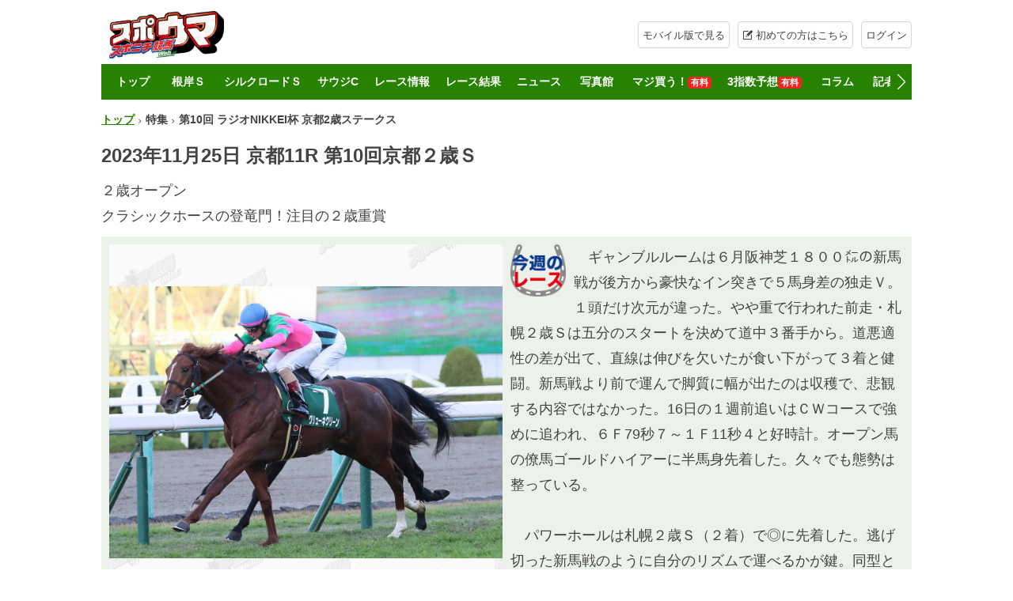

--- FILE ---
content_type: text/html; charset=UTF-8
request_url: https://keiba.sponichi.co.jp/tokusyu/553
body_size: 175818
content:
<!DOCTYPE html>
<html lang="ja">
    <head>
        <!-- Global site tag (gtag.js) - Google Analytics -->
<script async src="https://www.googletagmanager.com/gtag/js?id=UA-156341132-1"></script>
<script>
  window.dataLayer = window.dataLayer || [];
  function gtag(){dataLayer.push(arguments);}
  gtag('js', new Date());
  gtag('config', 'UA-156341132-1');
  gtag('config', 'G-FTNHGNMVCT');
</script>

                        <script async src="https://securepubads.g.doubleclick.net/tag/js/gpt.js"></script>
            <script>
            window.googletag = window.googletag || {cmd: []};
            googletag.cmd.push(function() {
            googletag.defineSlot('/36797461/keibaweb/PC/tokushu/upside_banner1', [[300, 250], [336, 280]], 'div-gpt-ad-1692863837610-0').addService(googletag.pubads());
            googletag.defineSlot('/36797461/keibaweb/PC/tokushu/upside_banner2', [[300, 250], [336, 280]], 'div-gpt-ad-1692863865065-0').addService(googletag.pubads());
            googletag.defineSlot('/36797461/keibaweb/PC/tokushu/sticky', [[970, 90], [728, 90]], 'div-gpt-ad-1692863908134-0').addService(googletag.pubads());
            googletag.defineSlot('/36797461/keibaweb/PC/tokushu/middle_banner1', [[336, 280], [300, 250]], 'div-gpt-ad-1692864000713-0').addService(googletag.pubads());
            googletag.defineSlot('/36797461/keibaweb/PC/tokushu/middle_banner2', [[336, 280], [300, 250]], 'div-gpt-ad-1692864039709-0').addService(googletag.pubads());
            googletag.defineSlot('/36797461/keibaweb/PC/tokushu/underside_banner1', [[336, 280], [300, 250]], 'div-gpt-ad-1692864072758-0').addService(googletag.pubads());
            googletag.defineSlot('/36797461/keibaweb/PC/tokushu/underside_banner2', [[300, 250], [336, 280]], 'div-gpt-ad-1692864116901-0').addService(googletag.pubads());
            googletag.pubads().enableSingleRequest();
            googletag.enableServices();
            });
            </script>
            
<meta name="google-site-verification" content="zG-sxl5sfdq1eZubHa3NigCjGUXstjMcuDWz1ay-Rx8" />

<meta charset="utf-8">
<meta http-equiv="X-UA-Compatible" content="IE=edge">
<meta name="csrf-token" content="KmjHYVlsRW3UhZ5vhjf8FeV7U6j0Hk9Fqdbi1ZTz">
<meta name="viewport" content="width=device-width, initial-scale=1, shrink-to-fit=no, user-scalable=no">
<meta name="keywords" content="スポニチ競馬,スポニチ,スポウマ,スポーツニッポン,競馬予想,万哲,オサム,マジ買う">
<meta name="author" content="">
<meta name="description" content="クラシックホースの登竜門！注目の２歳重賞">
<title>特集（2023年11月25日 京都11R 第10回京都２歳Ｓ）- スポニチ競馬Web</title>

<!-- Custom fonts for this template-->
<link href="https://keiba.sponichi.co.jp/vendor/fontawesome-free/css/all.min.css" rel="stylesheet" type="text/css">

<!-- Page level plugin CSS-->
<link href="https://keiba.sponichi.co.jp/vendor/datatables/dataTables.bootstrap4.css" rel="stylesheet">

<!-- toastr -->
<link rel="stylesheet" href="https://keiba.sponichi.co.jp/css/toastr/toastr.min.css" />

<!-- bundle css -->
<link rel="stylesheet" href="/front/css/app.css?id=c4683077c9f90223a98b">

<link rel="shortcut icon" type="image/x-icon" href="/common/images/favicon.ico">


<link rel="stylesheet" href="https://keiba.sponichi.co.jp/css/swiper/swiper.min.css" />
    </head>
    <body class=" theme-pc ">
        <div class="wrapper ">
            <header class="l-container header" data-component="global-header">
        <div class="header-inner">
        
        <h1 class="header-title">
            <a href="/"></a>
        </h1>
                <form name="frm_switch_view" method="POST">
            <input type="hidden" name="_token" value="KmjHYVlsRW3UhZ5vhjf8FeV7U6j0Hk9Fqdbi1ZTz">        </form>
                            <a class="btn  ml-auto  header-btn" onclick="event.preventDefault();switch_view_type('sp');">モバイル版で見る</a>
                            <a href="https://keiba.sponichi.co.jp/lp" class="btn header-icon header-beginner header-btn  ml-3 ">初めての方はこちら</a>
            <a href="https://keiba.sponichi.co.jp/login" class="btn header-login header-btn">ログイン</a>
            </div>
    <nav class="header-navigation swiper-container">
    <ul class="header-navigation-list swiper-wrapper">
        <li class="header-navigation-item  swiper-slide">
            <a href="/">トップ</a>
        </li>
        
                                    <li class="header-navigation-item  swiper-slide">
                    <a href="/tokusyu/833">根岸Ｓ</a>
                </li>
                                                <li class="header-navigation-item  swiper-slide">
                    <a href="/tokusyu/834">シルクロードＳ</a>
                </li>
                            <li class='header-navigation-item swiper-slide'>
                                <a href='https://keiba.sponichi.co.jp/feature/horseracing/saudicup'>サウジC</a>
                            </li>
        <li class="header-navigation-item  swiper-slide">
            <a href="/race">レース情報</a>
        </li>
        
        <li class="header-navigation-item  swiper-slide">
            <a href="https://keiba.sponichi.co.jp/race_result">レース結果</a>
        </li>
        
        <li class="header-navigation-item  swiper-slide">
            <a href="/news">ニュース</a>
        </li>
        
                <li class="header-navigation-item  swiper-slide">
            <a href="/photo_studio">写真館</a>
        </li>
                
        <li class="header-navigation-item  swiper-slide">
            <a href="https://keiba.sponichi.co.jp/majikau">マジ買う！<span class="label label-alert-primary">有料</span></a>
        </li>
        
        <li class="header-navigation-item  swiper-slide">
            <a href="/3index">3指数予想<span class="label label-alert-primary">有料</span></a>
        </li>
        
        <li class="header-navigation-item  swiper-slide">
            <a href="/column">コラム</a>
        </li>
        
        <li class="header-navigation-item  swiper-slide">
            <a href="/writer">記者一覧</a>
        </li>
        
                    <li class="header-navigation-item  swiper-slide">
                <a href="/lp">無料会員登録</a>
            </li>
                
        
            </ul>
    <div><div class="swiper-button-prev"></div></div>
    <div><div class="swiper-button-next"></div></div>
</nav>
</header>
            
            <main class="l-container main">
                
    <nav class="breadcramubs">
        <ul class="breadcramubs-list">
                            <li class="breadcramubs-item">
                                            <a href="/">トップ</a>
                                    </li>
                            <li class="breadcramubs-item">
                                            <strong>特集</strong>
                                    </li>
                            <li class="breadcramubs-item">
                                            <strong>第10回 ラジオNIKKEI杯 京都2歳ステークス</strong>
                                    </li>
                    </ul>
    </nav>

    <div class="title-main ">
    <h1 class="title-main-heading">2023年11月25日 京都11R 第10回京都２歳Ｓ</h1>
    </div>

    <p class="paragraph mb-1">２歳オープン<br/>
    クラシックホースの登竜門！注目の２歳重賞</p>

    <div class="tokusyu ">
        <section class="article-topics article-topics-tertiary">
                            <figure class="article-topics-frame">
                    <div class="article-topics-photo">
                        <img src="/images/tokusyu/553/main.jpg" alt="第10回 ラジオNIKKEI杯 京都2歳ステークス"/>
                    </div>
                    <p class="article-topics-caption">＜２０２２年・京都2歳S＞アタマ差でトップナイフ（奥）に勝利し京都2歳Sを制したグリューネグリーン（7）（撮影・奥　調）</p>
                </figure>
                                        <div class="article-topics-paragraph">
                    <img class="article-topics-icon" src="/front/images/common/week_race.png" alt="">
                    
                    <p>　ギャンブルルームは６月阪神芝１８００㍍の新馬戦が後方から豪快なイン突きで５馬身差の独走Ｖ。１頭だけ次元が違った。やや重で行われた前走・札幌２歳Ｓは五分のスタートを決めて道中３番手から。道悪適性の差が出て、直線は伸びを欠いたが食い下がって３着と健闘。新馬戦より前で運んで脚質に幅が出たのは収穫で、悲観する内容ではなかった。16日の１週前追いはＣＷコースで強めに追われ、６Ｆ79秒７～１Ｆ11秒４と好時計。オープン馬の僚馬ゴールドハイアーに半馬身先着した。久々でも態勢は整っている。<br />
<br />
　パワーホールは札幌２歳Ｓ（２着）で◎に先着した。逃げ切った新馬戦のように自分のリズムで運べるかが鍵。同型とのかね合いひとつ。シンエンペラーの新馬戦は好位から安定感のあるレース運びで直線、楽々と抜け出した。粗削りな面は残るがポテンシャルは高い。<br />
<br />
　アイビーＳ２着ホウオウプロサンゲは21年セレクトセール当歳で４億５１００万円（税込み）の値をつけた高額馬。オープン馬の半兄ヴェロックスは京都芝２０００㍍内回りで19年若駒Ｓを勝った。適性は高そう。</p>
                </div>
                    </section>
    </div>

            <div class="article-topics mt-4">
            <div class="article-topics-paragraph">
                <img class="article-topics-icon" src="/front/images/common/trend_measures.png" alt="">
                <p>　過去10年の結果から傾向を探る（20〜22年は阪神開催）。<br />
<br />
　☆人気　1番人気は【3・2・1・4】、2番人気は【1・3・2・4】、３番人気は【3・1・1・5】。上位人気馬の信頼度はまずまず。以下5番人気２勝、6番人気１勝。<br />
<br />
　☆前走　新馬【3・1・3・12】、未勝利【2・2・3・20】、１勝クラス【2・0・3・16】、オープン（重賞含む）【3・7・1・22】。オープンからの臨戦組が狙い目。<br />
<br />
　☆前走距離　距離別では1800メートル【6・7・5・28】、2000メートル【4・2・5・29】。1800メートル組がやや優勢か。<br />
<br />
　☆結論　◎パワーホール、◯ギャンブルルーム、▲ホウオウプロサンゲ</p>
            </div>
        </div>
    
    
            <div class="banner  mt-4 ">
                    <a class="" href="https://keiba.sponichi.co.jp/lp?utm_source=tokushu&amp;utm_medium=writer&amp;utm_campaign=internal">
                <img src="/images/banner/duMoVhpFUr4Qki1Q2PSWEbO7t1BNwZ3jRjQBvCsI.png" alt="">
            </a>
                    <a class="" href="https://keiba.sponichi.co.jp/feature/horseracing/saudicup">
                <img src="/images/banner/4UOsplsWHFj66Pe9rMJLKTxhRq0ILE8yGCCgnGsB.png" alt="">
            </a>
            </div>
    
                        <div class="ads flex half">
                <!-- /36797461/keibaweb/PC/tokushu/upside_banner1 -->
                <div id='div-gpt-ad-1692863837610-0' style='min-width: 300px; min-height: 250px;'>
                    <script>
                    googletag.cmd.push(function() { googletag.display('div-gpt-ad-1692863837610-0'); });
                    </script>
                </div>

                <!-- /36797461/keibaweb/PC/tokushu/upside_banner2 -->
                <div id='div-gpt-ad-1692863865065-0' style='min-width: 300px; min-height: 250px;'>
                    <script>
                    googletag.cmd.push(function() { googletag.display('div-gpt-ad-1692863865065-0'); });
                    </script>
                </div>
            </div>
            
    <div class="title-primary ">
    <h3 class="title-primary-heading">
        WEB新聞
            </h3>
        <div style="clear: both;"></div>
</div>

            <div class="title-secondary title-secondary-newspaper">
    <h3 class="title-secondary-heading">
        確定版
            </h3>
</div>
    
    <div class="btn-wrapper position-relative mb-3">
    <form id="race-card-form">
        <input type="hidden" name="_token" value="KmjHYVlsRW3UhZ5vhjf8FeV7U6j0Hk9Fqdbi1ZTz">        <input type="hidden" name="race-date" value="2023-11-25">
        <input type="hidden" name="field" value="3">
        <input type="hidden" name="race-no" value="11">
        <input type="hidden" name="annex_flag" value="">
                
        <input type="hidden" name="normal-article-type" value="vertical">

        
                    <div class="btn-group race-normal-btn">
                <input type="radio" name="article-type" value="vertical" id="article-vertical" checked  >
                <label for="article-vertical">タテ新聞 </label>
                <input type="radio" name="article-type" value="horizontal" id="article-horizontal"  >
                <label for="article-horizontal">ヨコ新聞 </label>
            </div>
            <div class="btn-group race-order-btn">
                <input type="radio" name="prev-sort-order-type" value="asc" id="prev-sort-order-asc" checked  >
                <label for="prev-sort-order-asc">近5走昇順</label>
                <input type="radio" name="prev-sort-order-type" value="desc" id="prev-sort-order-desc"  >
                <label for="prev-sort-order-desc">近5走降順</label>
            </div>
            
                        </form>

    <form id="my_news_form">
        <input type="hidden" name="race_date_number" value="20231125">
    </form>
        </div>

    <div id="race_card_area"><div class="table-race table-race-align-vertical">
    <div class="table-race-inner">
        <table>
            <tbody>
                                                                    <tr class="tr-race-horse-number">
                                                                                    <td colspan="2" class="table-race-bg-pink  table-race-align-middle">
                                                                                                                        <span class="table-race-horce-number cmn-number">&#9325;</span>&emsp;桃 &emsp;<span class="table-race-label table-race-label-black table-race-label-radius">8</span>&emsp;                                                                                     <span class="table-race-horce-number cmn-number">&#9324;                                                                                                            </td>
                                                                                                                                                                    <td colspan="2" class="table-race-bg-orange  table-race-align-middle">
                                                                                                                        <span class="table-race-horce-number cmn-number">&#9323;</span>&emsp;橙 &emsp;<span class="table-race-label table-race-label-black table-race-label-radius">7</span>&emsp;                                                                                     <span class="table-race-horce-number cmn-number">&#9322;                                                                                                            </td>
                                                                                                                                                                    <td colspan="2" class="table-race-bg-green  table-race-align-middle">
                                                                                                                        <span class="table-race-horce-number cmn-number">&#9321;</span>&emsp;緑 &emsp;<span class="table-race-label table-race-label-black table-race-label-radius">6</span>&emsp;                                                                                     <span class="table-race-horce-number cmn-number">&#9320;                                                                                                            </td>
                                                                                                                                                                    <td colspan="2" class="table-race-bg-yellow  table-race-align-middle">
                                                                                                                        <span class="table-race-horce-number cmn-number">&#9319;</span>&emsp;黄 &emsp;<span class="table-race-label table-race-label-black table-race-label-radius">5</span>&emsp;                                                                                     <span class="table-race-horce-number cmn-number">&#9318;                                                                                                            </td>
                                                                                                                                                                    <td colspan="2" class="table-race-bg-blue  table-race-align-middle">
                                                                                                                        <span class="table-race-horce-number cmn-number">&#9317;</span>&emsp;青 &emsp;<span class="table-race-label table-race-label-black table-race-label-radius">4</span>&emsp;                                                                                     <span class="table-race-horce-number cmn-number">&#9316;                                                                                                            </td>
                                                                                                                                                                    <td colspan="2" class="table-race-bg-red  table-race-align-middle">
                                                                                                                        <span class="table-race-horce-number cmn-number">&#9315;</span>&emsp;赤 &emsp;<span class="table-race-label table-race-label-black table-race-label-radius">3</span>&emsp;                                                                                     <span class="table-race-horce-number cmn-number">&#9314;                                                                                                            </td>
                                                                                                                                                                    <td colspan="1" class="table-race-bg-gray  table-race-align-middle">
                                                                            黒 &emsp;<span class="table-race-label table-race-label-black table-race-label-radius">2</span>&emsp;<span class="table-race-horce-number">&#9313;</span>
                                                                    </td>
                                                                                                                <td colspan="1" class="table-race-bg-white  table-race-align-middle">
                                                                            白 &emsp;<span class="table-race-label table-race-label-black table-race-label-radius">1</span>&emsp;<span class="table-race-horce-number">&#9312;</span>
                                                                    </td>
                                                                            <td class="table-race-align-middle">帽&emsp;馬枠番</td>

                                                    <td rowspan="25" class="td-race-header" field="3">
                                <div class="table-race-heading">
                                    <p>京都<br><span class="table-race-heading-number">11</span></p>
                                    <p class="table-race-nowrap">第10回</p>
                                    <div class="table-race-vertical">
                                        <p class="table-race-vertical-item">
                                            <strong class="table-race-title table-race-title-primary">京都２歳Ｓ</strong>&emsp;<span class="table-race-heading-title">Ｇ３&emsp;２歳オープン</span>
                                        </p>
                                    </div>
                                </div>
                            </td>
                                            </tr>
                                <tr class="tr-race-horse-name">
                                            <td class="table-race-bg-pink   td-race-horse-name">
                                                        <div>
                                <div class="table-race-vertical">
                                    <p class="table-race-vertical-item">アルアイン <span class="table-race-hair-color">鹿毛</span> ○</p>
                                    <p class="table-race-vertical-item"><span class="table-race-horse-name">カズゴルティス</span></p>
                                    <p class="table-race-vertical-item">スネガエクスプレス&emsp;／&emsp;ノーザンファ  &emsp;<span class="table-race-legitimacy">▲□□□</span></p>
                                    <p class="table-race-vertical-item">(ウォーエンブレム)&emsp;<span>吉田　和美</span></p>                                </div>
                            </div>
                        </td>
                                            <td class="table-race-bg-pink   td-race-horse-name">
                                                        <div>
                                <div class="table-race-vertical">
                                    <p class="table-race-vertical-item">ジャスタウェイ <span class="table-race-hair-color">鹿毛</span> ◎</p>
                                    <p class="table-race-vertical-item"><span class="table-race-horse-name">サトノシュトラーセ</span></p>
                                    <p class="table-race-vertical-item">ワンダーオブリップ&emsp;／&emsp;追分ファーム  &emsp;<span class="table-race-legitimacy">□▲□□</span></p>
                                    <p class="table-race-vertical-item">(Ｃｈａｍｐｓ　Ｅｌｙｓｅｅｓ)&emsp;<span>里見　治</span></p>                                </div>
                            </div>
                        </td>
                                            <td class="table-race-bg-orange   td-race-horse-name">
                                                        <div>
                                <div class="table-race-vertical">
                                    <p class="table-race-vertical-item">ルーラーシップ <span class="table-race-hair-color">鹿毛</span> ○</p>
                                    <p class="table-race-vertical-item"><span class="table-race-horse-name">ディスペランツァ</span></p>
                                    <p class="table-race-vertical-item">ルパン２&emsp;／&emsp;谷川牧場  &emsp;<span class="table-race-legitimacy">□□□▲</span></p>
                                    <p class="table-race-vertical-item">(Ｍｅｄａｇｌｉａ　ｄ’Ｏｒｏ)&emsp;<span>ターフ・スポ</span></p>                                </div>
                            </div>
                        </td>
                                            <td class="table-race-bg-orange   td-race-horse-name">
                                                        <div>
                                <div class="table-race-vertical">
                                    <p class="table-race-vertical-item">アルアイン <span class="table-race-hair-color">黒鹿毛</span> ◎</p>
                                    <p class="table-race-vertical-item"><span class="table-race-horse-name">コスモキュランダ</span></p>
                                    <p class="table-race-vertical-item">サザンスピード&emsp;／&emsp;ビッグレッド  &emsp;<span class="table-race-legitimacy">□▲□□</span></p>
                                    <p class="table-race-vertical-item">(Ｓｏｕｔｈｅｒｎ　Ｉｍａｇｅ)&emsp;<span>ビッグレッド</span></p>                                </div>
                            </div>
                        </td>
                                            <td class="table-race-bg-green   td-race-horse-name">
                                                        <div>
                                <div class="table-race-vertical">
                                    <p class="table-race-vertical-item">ハービンジャー <span class="table-race-hair-color">鹿毛</span> ◎</p>
                                    <p class="table-race-vertical-item"><span class="table-race-horse-name">プレリュードシチー</span></p>
                                    <p class="table-race-vertical-item">ソムニアシチー&emsp;／&emsp;カタオカフア  &emsp;<span class="table-race-legitimacy">□□▲□</span></p>
                                    <p class="table-race-vertical-item">(メイショウサムソン)&emsp;<span>友駿ホースク</span></p>                                </div>
                            </div>
                        </td>
                                            <td class="table-race-bg-green   td-race-horse-name">
                                                        <div>
                                <div class="table-race-vertical">
                                    <p class="table-race-vertical-item">キズナ <span class="table-race-hair-color">青鹿毛</span> ○</p>
                                    <p class="table-race-vertical-item"><span class="table-race-horse-name">ホウオウプロサンゲ</span></p>
                                    <p class="table-race-vertical-item">セルキス&emsp;／&emsp;ノーザンファ  &emsp;<span class="table-race-legitimacy">□▲□□</span></p>
                                    <p class="table-race-vertical-item">(Ｍｏｎｓｕｎ)&emsp;<span>小笹　芳央</span></p>                                </div>
                            </div>
                        </td>
                                            <td class="table-race-bg-yellow   td-race-horse-name">
                                                        <div>
                                <div class="table-race-vertical">
                                    <p class="table-race-vertical-item">ゴールドシップ <span class="table-race-hair-color">芦毛</span> ○</p>
                                    <p class="table-race-vertical-item"><span class="table-race-horse-name">コスモエスメラルダ</span></p>
                                    <p class="table-race-vertical-item">コスモリープリング&emsp;／&emsp;ビッグレッド  &emsp;<span class="table-race-legitimacy"></span></p>
                                    <p class="table-race-vertical-item">(ヤマニンセラフィム)&emsp;<span>ビッグレッド</span></p>                                </div>
                            </div>
                        </td>
                                            <td class="table-race-bg-yellow   td-race-horse-name">
                                                        <div>
                                <div class="table-race-vertical">
                                    <p class="table-race-vertical-item">キズナ <span class="table-race-hair-color">青鹿毛</span> ○</p>
                                    <p class="table-race-vertical-item"><span class="table-race-horse-name">ギャンブルルーム</span></p>
                                    <p class="table-race-vertical-item">シャンデリアハウス&emsp;／&emsp;ノーザンファ  &emsp;<span class="table-race-legitimacy">□▲□□</span></p>
                                    <p class="table-race-vertical-item">(ヴァーミリアン)&emsp;<span>サンデーレー</span></p>                                </div>
                            </div>
                        </td>
                                            <td class="table-race-bg-blue   td-race-horse-name">
                                                        <div>
                                <div class="table-race-vertical">
                                    <p class="table-race-vertical-item">スワーヴリチャード <span class="table-race-hair-color">青鹿毛</span> ○</p>
                                    <p class="table-race-vertical-item"><span class="table-race-horse-name">パワーホール</span></p>
                                    <p class="table-race-vertical-item">ストロベリーズ&emsp;／&emsp;平野牧場  &emsp;<span class="table-race-legitimacy">□▲□□</span></p>
                                    <p class="table-race-vertical-item">(コマンズ)&emsp;<span>ＮＩＣＫＳ</span></p>                                </div>
                            </div>
                        </td>
                                            <td class="table-race-bg-blue   td-race-horse-name">
                                                        <div>
                                <div class="table-race-vertical">
                                    <p class="table-race-vertical-item">Ｓｉｙｏｕｎｉ <span class="table-race-hair-color">栗毛</span> ○</p>
                                    <p class="table-race-vertical-item"><span class="table-race-horse-name"><span class="table-race-horse-icon table-race-horse-icon-radius">外</span>シンエンペラー</span></p>
                                    <p class="table-race-vertical-item">Ｓｔａｒｌｅｔ’ｓ&emsp;／&emsp;Ｅｃｕｒｉｅ  &emsp;<span class="table-race-legitimacy"></span></p>
                                    <p class="table-race-vertical-item">(Ｇａｌｉｌｅｏ)&emsp;<span>藤田　晋</span></p>                                </div>
                            </div>
                        </td>
                                            <td class="table-race-bg-red   td-race-horse-name">
                                                        <div>
                                <div class="table-race-vertical">
                                    <p class="table-race-vertical-item">エピファネイア <span class="table-race-hair-color">栗毛</span> ○</p>
                                    <p class="table-race-vertical-item"><span class="table-race-horse-name">ダノンデサイル</span></p>
                                    <p class="table-race-vertical-item">トップデサイル&emsp;／&emsp;社台ファーム  &emsp;<span class="table-race-legitimacy">▲□□□</span></p>
                                    <p class="table-race-vertical-item">(Ｃｏｎｇｒａｔｓ)&emsp;<span>ダノックス</span></p>                                </div>
                            </div>
                        </td>
                                            <td class="table-race-bg-red   td-race-horse-name">
                                                        <div>
                                <div class="table-race-vertical">
                                    <p class="table-race-vertical-item">ロードカナロア <span class="table-race-hair-color">鹿毛</span> ○</p>
                                    <p class="table-race-vertical-item"><span class="table-race-horse-name">キープカルム</span></p>
                                    <p class="table-race-vertical-item">ダンスアミーガ&emsp;／&emsp;社台ファーム  &emsp;<span class="table-race-legitimacy">□▲□□</span></p>
                                    <p class="table-race-vertical-item">(サクラバクシンオー)&emsp;<span>前田　晋二</span></p>                                </div>
                            </div>
                        </td>
                                            <td class="table-race-bg-gray   td-race-horse-name">
                                                        <div>
                                <div class="table-race-vertical">
                                    <p class="table-race-vertical-item">イスラボニータ <span class="table-race-hair-color">青鹿毛</span> ○</p>
                                    <p class="table-race-vertical-item"><span class="table-race-horse-name">ルカランフィースト</span></p>
                                    <p class="table-race-vertical-item">ゴージャスランチ&emsp;／&emsp;社台ファーム  &emsp;<span class="table-race-legitimacy">▲□□□</span></p>
                                    <p class="table-race-vertical-item">(マンハッタンカフェ)&emsp;<span>社台レースホ</span></p>                                </div>
                            </div>
                        </td>
                                            <td class="table-race-bg-white   td-race-horse-name">
                                                        <div>
                                <div class="table-race-vertical">
                                    <p class="table-race-vertical-item">サトノダイヤモンド <span class="table-race-hair-color">鹿毛</span> ◎</p>
                                    <p class="table-race-vertical-item"><span class="table-race-horse-name">オールナット</span></p>
                                    <p class="table-race-vertical-item">キューティゴールド&emsp;／&emsp;社台コーポレ  &emsp;<span class="table-race-legitimacy">▲□□□</span></p>
                                    <p class="table-race-vertical-item">(フレンチデピュティ)&emsp;<span>シルクレーシ</span></p>                                </div>
                            </div>
                        </td>
                                        <td class="td-race-horse-name-header">
                        <div class="table-race-vertical">
                            <p class="table-race-vertical-item">父馬&emsp;&emsp;&emsp;<span class="table-race-hair-color">毛色</span>&emsp;<span class="table-race-legitimacy">重適性</span></p>
                            <p class="table-race-vertical-item"><span class="table-race-horse-name">馬名</span></p>
                            <p class="table-race-vertical-item">母馬&emsp;／&emsp;生産者名&emsp;<span class="table-race-legitimacy">近走位置取</span></p>
                            <p class="table-race-vertical-item">(母の父)&emsp;<span class="table-race-legitimacy">馬主</span></p>
                        </div>
                    </td>

                                    </tr>
                                <tr class="tr-race-stable">
                                            <td>
                            <p>
                                                                                                        <span>56</span> <span>和田竜二</span>
                                                            </p>
                            <p class="mt10"><span>508(-4)</span></p>
                        </td>
                                            <td>
                            <p>
                                                                                                        <span>56</span> <span>川田将雅</span>
                                                            </p>
                            <p class="mt10"><span>512(+2)</span></p>
                        </td>
                                            <td>
                            <p>
                                                                                                        <span>56</span> <span>M.デムー</span>
                                                            </p>
                            <p class="mt10"><span>522(-2)</span></p>
                        </td>
                                            <td>
                            <p>
                                                                                                            <span class="table-race-label table-race-label-black table-race-label-radius">替</span>
                                                                        <span>56</span> <span>角田大河</span>
                                                            </p>
                            <p class="mt10"><span>502(+8)</span></p>
                        </td>
                                            <td>
                            <p>
                                                                                                            <span class="table-race-label table-race-label-black table-race-label-radius">替</span>
                                                                        <span>56</span> <span>幸英明</span>
                                                            </p>
                            <p class="mt10"><span>464(+4)</span></p>
                        </td>
                                            <td>
                            <p>
                                                                                                        <span>56</span> <span>坂井瑠星</span>
                                                            </p>
                            <p class="mt10"><span>480(-4)</span></p>
                        </td>
                                            <td>
                            <p>
                                                                                                        <span>55</span> <span>柴田大知</span>
                                                            </p>
                            <p class="mt10"><span>508(+2)</span></p>
                        </td>
                                            <td>
                            <p>
                                                                                                            <span class="table-race-label table-race-label-black table-race-label-radius">替</span>
                                                                        <span>56</span> <span>団野大成</span>
                                                            </p>
                            <p class="mt10"><span>496</span></p>
                        </td>
                                            <td>
                            <p>
                                                                                                            <span class="table-race-label table-race-label-black table-race-label-radius">替</span>
                                                                        <span>56</span> <span>横山和生</span>
                                                            </p>
                            <p class="mt10"><span>478(+4)</span></p>
                        </td>
                                            <td>
                            <p>
                                                                                                            <span class="table-race-label table-race-label-black table-race-label-radius">替</span>
                                                                        <span>56</span> <span>J.モレイ</span>
                                                            </p>
                            <p class="mt10"><span>480(+6)</span></p>
                        </td>
                                            <td>
                            <p>
                                                                                                        <span>56</span> <span>横山典弘</span>
                                                            </p>
                            <p class="mt10"><span>502(-6)</span></p>
                        </td>
                                            <td>
                            <p>
                                                                                                        <span>56</span> <span>鮫島克駿</span>
                                                            </p>
                            <p class="mt10"><span>486(-4)</span></p>
                        </td>
                                            <td>
                            <p>
                                                                                                        <span>56</span> <span>松山弘平</span>
                                                            </p>
                            <p class="mt10"><span>464(+2)</span></p>
                        </td>
                                            <td>
                            <p>
                                                                                                        <span>56</span> <span>北村友一</span>
                                                            </p>
                            <p class="mt10"><span>516(-2)</span></p>
                        </td>
                                        <td>
                        <p>変更/乗替&thinsp;重量&thinsp;騎手</p>
                        <p class="mt10">馬体重(前走)</p>
                    </td>
                </tr>
                <tr class="tr-race-horse-age">
                                            <td> 牡2</td>
                                            <td> 牡2</td>
                                            <td> 牡2</td>
                                            <td> 牡2</td>
                                            <td> 牡2</td>
                                            <td> 牡2</td>
                                            <td> 牝2</td>
                                            <td> 牡2</td>
                                            <td> 牡2</td>
                                            <td> 牡2</td>
                                            <td> 牡2</td>
                                            <td> 牡2</td>
                                            <td> 牡2</td>
                                            <td> 牡2</td>
                                        <td>ブリ&emsp;性齢</td>
                </tr>
                <tr class="tr-race-trainer">
                                            <td>
                                                                                            <span class="table-race-label table-race-label-black table-race-label-radius">栗</span> 杉山晴紀
                                                    </td>
                                            <td>
                                                                                            <span class="table-race-label table-race-label-black table-race-label-radius">栗</span> 友道康夫
                                                    </td>
                                            <td>
                                                                                            <span class="table-race-label table-race-label-black table-race-label-radius">栗</span> 吉岡辰弥
                                                    </td>
                                            <td>
                                                                                            <span class="table-race-label table-race-label-gray">美</span> 加藤士津
                                                    </td>
                                            <td>
                                                                                            <span class="table-race-label table-race-label-black table-race-label-radius">栗</span> 高橋義忠
                                                    </td>
                                            <td>
                                                                                            <span class="table-race-label table-race-label-black table-race-label-radius">栗</span> 矢作芳人
                                                    </td>
                                            <td>
                                                                                            <span class="table-race-label table-race-label-gray">美</span> 畠山吉宏
                                                    </td>
                                            <td>
                                                                                            <span class="table-race-label table-race-label-black table-race-label-radius">栗</span> 大久保龍
                                                    </td>
                                            <td>
                                                                                            <span class="table-race-label table-race-label-black table-race-label-radius">栗</span> 昆貢
                                                    </td>
                                            <td>
                                                                                            <span class="table-race-label table-race-label-black table-race-label-radius">栗</span> 矢作芳人
                                                    </td>
                                            <td>
                                                                                            <span class="table-race-label table-race-label-black table-race-label-radius">栗</span> 安田翔伍
                                                    </td>
                                            <td>
                                                                                            <span class="table-race-label table-race-label-black table-race-label-radius">栗</span> 中竹和也
                                                    </td>
                                            <td>
                                                                                            <span class="table-race-label table-race-label-gray">美</span> 鹿戸雄一
                                                    </td>
                                            <td>
                                                                                            <span class="table-race-label table-race-label-black table-race-label-radius">栗</span> 高野友和
                                                    </td>
                                        <td>厩舎</td>
                </tr>
                                                            <tr class="tr-race-syukei">
                                                            <td>
                                    <div>
                                        <div class="table-race-vertical d-inline-block">
                                                                                                                                                <p class="table-race-vertical-item"><span class="d-inline-block" style="min-height: 2rem;">全</span><span class="number">1</span><span class="number">0</span><span class="number">0</span><span class="number">0</span></p>
                                                                                                    <p class="table-race-vertical-item"><span class="d-inline-block" style="min-height: 2rem;">京芝</span><span class="number">0</span><span class="number">0</span><span class="number">0</span><span class="number">0</span></p>
                                                                                                    <p class="table-race-vertical-item"><span class="d-inline-block" style="min-height: 2rem;">全芝</span><span class="number">1</span><span class="number">0</span><span class="number">0</span><span class="number">0</span></p>
                                                                                                    <p class="table-race-vertical-item"><span class="d-inline-block" style="min-height: 2rem;">右回</span><span class="number">1</span><span class="number">0</span><span class="number">0</span><span class="number">0</span></p>
                                                                                                                                    </div>
                                    </div>
                                </td>
                                                            <td>
                                    <div>
                                        <div class="table-race-vertical d-inline-block">
                                                                                                                                                <p class="table-race-vertical-item"><span class="d-inline-block" style="min-height: 2rem;">全</span><span class="number">1</span><span class="number">1</span><span class="number">0</span><span class="number">0</span></p>
                                                                                                    <p class="table-race-vertical-item"><span class="d-inline-block" style="min-height: 2rem;">京芝</span><span class="number">1</span><span class="number">0</span><span class="number">0</span><span class="number">0</span></p>
                                                                                                    <p class="table-race-vertical-item"><span class="d-inline-block" style="min-height: 2rem;">全芝</span><span class="number">1</span><span class="number">1</span><span class="number">0</span><span class="number">0</span></p>
                                                                                                    <p class="table-race-vertical-item"><span class="d-inline-block" style="min-height: 2rem;">右回</span><span class="number">1</span><span class="number">1</span><span class="number">0</span><span class="number">0</span></p>
                                                                                                                                    </div>
                                    </div>
                                </td>
                                                            <td>
                                    <div>
                                        <div class="table-race-vertical d-inline-block">
                                                                                                                                                <p class="table-race-vertical-item"><span class="d-inline-block" style="min-height: 2rem;">全</span><span class="number">1</span><span class="number">0</span><span class="number">0</span><span class="number">1</span></p>
                                                                                                    <p class="table-race-vertical-item"><span class="d-inline-block" style="min-height: 2rem;">京芝</span><span class="number">0</span><span class="number">0</span><span class="number">0</span><span class="number">0</span></p>
                                                                                                    <p class="table-race-vertical-item"><span class="d-inline-block" style="min-height: 2rem;">全芝</span><span class="number">1</span><span class="number">0</span><span class="number">0</span><span class="number">1</span></p>
                                                                                                    <p class="table-race-vertical-item"><span class="d-inline-block" style="min-height: 2rem;">右回</span><span class="number">1</span><span class="number">0</span><span class="number">0</span><span class="number">1</span></p>
                                                                                                                                    </div>
                                    </div>
                                </td>
                                                            <td>
                                    <div>
                                        <div class="table-race-vertical d-inline-block">
                                                                                                                                                <p class="table-race-vertical-item"><span class="d-inline-block" style="min-height: 2rem;">全</span><span class="number">1</span><span class="number">1</span><span class="number">0</span><span class="number">2</span></p>
                                                                                                    <p class="table-race-vertical-item"><span class="d-inline-block" style="min-height: 2rem;">京芝</span><span class="number">0</span><span class="number">0</span><span class="number">0</span><span class="number">0</span></p>
                                                                                                    <p class="table-race-vertical-item"><span class="d-inline-block" style="min-height: 2rem;">全芝</span><span class="number">1</span><span class="number">1</span><span class="number">0</span><span class="number">2</span></p>
                                                                                                    <p class="table-race-vertical-item"><span class="d-inline-block" style="min-height: 2rem;">右回</span><span class="number">0</span><span class="number">1</span><span class="number">0</span><span class="number">1</span></p>
                                                                                                                                    </div>
                                    </div>
                                </td>
                                                            <td>
                                    <div>
                                        <div class="table-race-vertical d-inline-block">
                                                                                                                                                <p class="table-race-vertical-item"><span class="d-inline-block" style="min-height: 2rem;">全</span><span class="number">1</span><span class="number">1</span><span class="number">0</span><span class="number">0</span></p>
                                                                                                    <p class="table-race-vertical-item"><span class="d-inline-block" style="min-height: 2rem;">京芝</span><span class="number">0</span><span class="number">1</span><span class="number">0</span><span class="number">0</span></p>
                                                                                                    <p class="table-race-vertical-item"><span class="d-inline-block" style="min-height: 2rem;">全芝</span><span class="number">1</span><span class="number">1</span><span class="number">0</span><span class="number">0</span></p>
                                                                                                    <p class="table-race-vertical-item"><span class="d-inline-block" style="min-height: 2rem;">右回</span><span class="number">0</span><span class="number">1</span><span class="number">0</span><span class="number">0</span></p>
                                                                                                                                    </div>
                                    </div>
                                </td>
                                                            <td>
                                    <div>
                                        <div class="table-race-vertical d-inline-block">
                                                                                                                                                <p class="table-race-vertical-item"><span class="d-inline-block" style="min-height: 2rem;">全</span><span class="number">1</span><span class="number">1</span><span class="number">0</span><span class="number">1</span></p>
                                                                                                    <p class="table-race-vertical-item"><span class="d-inline-block" style="min-height: 2rem;">京芝</span><span class="number">0</span><span class="number">0</span><span class="number">0</span><span class="number">0</span></p>
                                                                                                    <p class="table-race-vertical-item"><span class="d-inline-block" style="min-height: 2rem;">全芝</span><span class="number">1</span><span class="number">1</span><span class="number">0</span><span class="number">1</span></p>
                                                                                                    <p class="table-race-vertical-item"><span class="d-inline-block" style="min-height: 2rem;">右回</span><span class="number">1</span><span class="number">0</span><span class="number">0</span><span class="number">0</span></p>
                                                                                                                                    </div>
                                    </div>
                                </td>
                                                            <td>
                                    <div>
                                        <div class="table-race-vertical d-inline-block">
                                                                                                                                                <p class="table-race-vertical-item"><span class="d-inline-block" style="min-height: 2rem;">全</span><span class="number">1</span><span class="number">0</span><span class="number">0</span><span class="number">0</span></p>
                                                                                                    <p class="table-race-vertical-item"><span class="d-inline-block" style="min-height: 2rem;">京芝</span><span class="number">0</span><span class="number">0</span><span class="number">0</span><span class="number">0</span></p>
                                                                                                    <p class="table-race-vertical-item"><span class="d-inline-block" style="min-height: 2rem;">全芝</span><span class="number">1</span><span class="number">0</span><span class="number">0</span><span class="number">0</span></p>
                                                                                                    <p class="table-race-vertical-item"><span class="d-inline-block" style="min-height: 2rem;">右回</span><span class="number">0</span><span class="number">0</span><span class="number">0</span><span class="number">0</span></p>
                                                                                                                                    </div>
                                    </div>
                                </td>
                                                            <td>
                                    <div>
                                        <div class="table-race-vertical d-inline-block">
                                                                                                                                                <p class="table-race-vertical-item"><span class="d-inline-block" style="min-height: 2rem;">全</span><span class="number">1</span><span class="number">0</span><span class="number">1</span><span class="number">0</span></p>
                                                                                                    <p class="table-race-vertical-item"><span class="d-inline-block" style="min-height: 2rem;">京芝</span><span class="number">0</span><span class="number">0</span><span class="number">0</span><span class="number">0</span></p>
                                                                                                    <p class="table-race-vertical-item"><span class="d-inline-block" style="min-height: 2rem;">全芝</span><span class="number">1</span><span class="number">0</span><span class="number">1</span><span class="number">0</span></p>
                                                                                                    <p class="table-race-vertical-item"><span class="d-inline-block" style="min-height: 2rem;">右回</span><span class="number">1</span><span class="number">0</span><span class="number">1</span><span class="number">0</span></p>
                                                                                                                                    </div>
                                    </div>
                                </td>
                                                            <td>
                                    <div>
                                        <div class="table-race-vertical d-inline-block">
                                                                                                                                                <p class="table-race-vertical-item"><span class="d-inline-block" style="min-height: 2rem;">全</span><span class="number">1</span><span class="number">1</span><span class="number">0</span><span class="number">0</span></p>
                                                                                                    <p class="table-race-vertical-item"><span class="d-inline-block" style="min-height: 2rem;">京芝</span><span class="number">0</span><span class="number">0</span><span class="number">0</span><span class="number">0</span></p>
                                                                                                    <p class="table-race-vertical-item"><span class="d-inline-block" style="min-height: 2rem;">全芝</span><span class="number">1</span><span class="number">1</span><span class="number">0</span><span class="number">0</span></p>
                                                                                                    <p class="table-race-vertical-item"><span class="d-inline-block" style="min-height: 2rem;">右回</span><span class="number">1</span><span class="number">1</span><span class="number">0</span><span class="number">0</span></p>
                                                                                                                                    </div>
                                    </div>
                                </td>
                                                            <td>
                                    <div>
                                        <div class="table-race-vertical d-inline-block">
                                                                                                                                                <p class="table-race-vertical-item"><span class="d-inline-block" style="min-height: 2rem;">全</span><span class="number">1</span><span class="number">0</span><span class="number">0</span><span class="number">0</span></p>
                                                                                                    <p class="table-race-vertical-item"><span class="d-inline-block" style="min-height: 2rem;">京芝</span><span class="number">0</span><span class="number">0</span><span class="number">0</span><span class="number">0</span></p>
                                                                                                    <p class="table-race-vertical-item"><span class="d-inline-block" style="min-height: 2rem;">全芝</span><span class="number">1</span><span class="number">0</span><span class="number">0</span><span class="number">0</span></p>
                                                                                                    <p class="table-race-vertical-item"><span class="d-inline-block" style="min-height: 2rem;">右回</span><span class="number">0</span><span class="number">0</span><span class="number">0</span><span class="number">0</span></p>
                                                                                                                                    </div>
                                    </div>
                                </td>
                                                            <td>
                                    <div>
                                        <div class="table-race-vertical d-inline-block">
                                                                                                                                                <p class="table-race-vertical-item"><span class="d-inline-block" style="min-height: 2rem;">全</span><span class="number">1</span><span class="number">0</span><span class="number">0</span><span class="number">1</span></p>
                                                                                                    <p class="table-race-vertical-item"><span class="d-inline-block" style="min-height: 2rem;">京芝</span><span class="number">1</span><span class="number">0</span><span class="number">0</span><span class="number">0</span></p>
                                                                                                    <p class="table-race-vertical-item"><span class="d-inline-block" style="min-height: 2rem;">全芝</span><span class="number">1</span><span class="number">0</span><span class="number">0</span><span class="number">1</span></p>
                                                                                                    <p class="table-race-vertical-item"><span class="d-inline-block" style="min-height: 2rem;">右回</span><span class="number">1</span><span class="number">0</span><span class="number">0</span><span class="number">0</span></p>
                                                                                                                                    </div>
                                    </div>
                                </td>
                                                            <td>
                                    <div>
                                        <div class="table-race-vertical d-inline-block">
                                                                                                                                                <p class="table-race-vertical-item"><span class="d-inline-block" style="min-height: 2rem;">全</span><span class="number">1</span><span class="number">1</span><span class="number">0</span><span class="number">0</span></p>
                                                                                                    <p class="table-race-vertical-item"><span class="d-inline-block" style="min-height: 2rem;">京芝</span><span class="number">1</span><span class="number">1</span><span class="number">0</span><span class="number">0</span></p>
                                                                                                    <p class="table-race-vertical-item"><span class="d-inline-block" style="min-height: 2rem;">全芝</span><span class="number">1</span><span class="number">1</span><span class="number">0</span><span class="number">0</span></p>
                                                                                                    <p class="table-race-vertical-item"><span class="d-inline-block" style="min-height: 2rem;">右回</span><span class="number">1</span><span class="number">1</span><span class="number">0</span><span class="number">0</span></p>
                                                                                                                                    </div>
                                    </div>
                                </td>
                                                            <td>
                                    <div>
                                        <div class="table-race-vertical d-inline-block">
                                                                                                                                                <p class="table-race-vertical-item"><span class="d-inline-block" style="min-height: 2rem;">全</span><span class="number">1</span><span class="number">0</span><span class="number">0</span><span class="number">0</span></p>
                                                                                                    <p class="table-race-vertical-item"><span class="d-inline-block" style="min-height: 2rem;">京芝</span><span class="number">0</span><span class="number">0</span><span class="number">0</span><span class="number">0</span></p>
                                                                                                    <p class="table-race-vertical-item"><span class="d-inline-block" style="min-height: 2rem;">全芝</span><span class="number">1</span><span class="number">0</span><span class="number">0</span><span class="number">0</span></p>
                                                                                                    <p class="table-race-vertical-item"><span class="d-inline-block" style="min-height: 2rem;">右回</span><span class="number">0</span><span class="number">0</span><span class="number">0</span><span class="number">0</span></p>
                                                                                                                                    </div>
                                    </div>
                                </td>
                                                            <td>
                                    <div>
                                        <div class="table-race-vertical d-inline-block">
                                                                                                                                                <p class="table-race-vertical-item"><span class="d-inline-block" style="min-height: 2rem;">全</span><span class="number">1</span><span class="number">0</span><span class="number">0</span><span class="number">0</span></p>
                                                                                                    <p class="table-race-vertical-item"><span class="d-inline-block" style="min-height: 2rem;">京芝</span><span class="number">1</span><span class="number">0</span><span class="number">0</span><span class="number">0</span></p>
                                                                                                    <p class="table-race-vertical-item"><span class="d-inline-block" style="min-height: 2rem;">全芝</span><span class="number">1</span><span class="number">0</span><span class="number">0</span><span class="number">0</span></p>
                                                                                                    <p class="table-race-vertical-item"><span class="d-inline-block" style="min-height: 2rem;">右回</span><span class="number">1</span><span class="number">0</span><span class="number">0</span><span class="number">0</span></p>
                                                                                                                                    </div>
                                    </div>
                                </td>
                                                        <td>
                                <div class="table-race-vertical d-inline-block">
                                    <p class="table-race-vertical-item">競走成績</p>
                                    <p class="table-race-vertical-item"><span class="d-inline-block" style="min-height: 2rem;"></span>&#9312;&#9313;&#9314;外</p>
                                </div>
                            </td>
                        </tr>
                                                                <tr class="tr-race-syukei">
                                                            <td>
                                    <div>
                                        <div class="table-race-vertical d-inline-block">
                                                                                                                                                <p class="table-race-vertical-item"><span class="d-inline-block" style="min-height: 2rem;">千六</span><span class="number">0</span><span class="number">0</span><span class="number">0</span><span class="number">0</span></p>
                                                                                                    <p class="table-race-vertical-item"><span class="d-inline-block" style="min-height: 2rem;">千八</span><span class="number">0</span><span class="number">0</span><span class="number">0</span><span class="number">0</span></p>
                                                                                                    <p class="table-race-vertical-item"><span class="d-inline-block" style="min-height: 2rem;">二千</span><span class="number">1</span><span class="number">0</span><span class="number">0</span><span class="number">0</span></p>
                                                                                                    <p class="table-race-vertical-item"><span class="d-inline-block" style="min-height: 2rem;">二二</span><span class="number">0</span><span class="number">0</span><span class="number">0</span><span class="number">0</span></p>
                                                                                                
                                                                                    </div>
                                    </div>
                                </td>
                                                            <td>
                                    <div>
                                        <div class="table-race-vertical d-inline-block">
                                                                                                                                                <p class="table-race-vertical-item"><span class="d-inline-block" style="min-height: 2rem;">千六</span><span class="number">0</span><span class="number">0</span><span class="number">0</span><span class="number">0</span></p>
                                                                                                    <p class="table-race-vertical-item"><span class="d-inline-block" style="min-height: 2rem;">千八</span><span class="number">0</span><span class="number">0</span><span class="number">0</span><span class="number">0</span></p>
                                                                                                    <p class="table-race-vertical-item"><span class="d-inline-block" style="min-height: 2rem;">二千</span><span class="number">1</span><span class="number">1</span><span class="number">0</span><span class="number">0</span></p>
                                                                                                    <p class="table-race-vertical-item"><span class="d-inline-block" style="min-height: 2rem;">二二</span><span class="number">0</span><span class="number">0</span><span class="number">0</span><span class="number">0</span></p>
                                                                                                
                                                                                    </div>
                                    </div>
                                </td>
                                                            <td>
                                    <div>
                                        <div class="table-race-vertical d-inline-block">
                                                                                                                                                <p class="table-race-vertical-item"><span class="d-inline-block" style="min-height: 2rem;">千六</span><span class="number">0</span><span class="number">0</span><span class="number">0</span><span class="number">0</span></p>
                                                                                                    <p class="table-race-vertical-item"><span class="d-inline-block" style="min-height: 2rem;">千八</span><span class="number">0</span><span class="number">0</span><span class="number">0</span><span class="number">0</span></p>
                                                                                                    <p class="table-race-vertical-item"><span class="d-inline-block" style="min-height: 2rem;">二千</span><span class="number">1</span><span class="number">0</span><span class="number">0</span><span class="number">1</span></p>
                                                                                                    <p class="table-race-vertical-item"><span class="d-inline-block" style="min-height: 2rem;">二二</span><span class="number">0</span><span class="number">0</span><span class="number">0</span><span class="number">0</span></p>
                                                                                                
                                                                                    </div>
                                    </div>
                                </td>
                                                            <td>
                                    <div>
                                        <div class="table-race-vertical d-inline-block">
                                                                                                                                                <p class="table-race-vertical-item"><span class="d-inline-block" style="min-height: 2rem;">千六</span><span class="number">0</span><span class="number">0</span><span class="number">0</span><span class="number">1</span></p>
                                                                                                    <p class="table-race-vertical-item"><span class="d-inline-block" style="min-height: 2rem;">千八</span><span class="number">0</span><span class="number">0</span><span class="number">0</span><span class="number">0</span></p>
                                                                                                    <p class="table-race-vertical-item"><span class="d-inline-block" style="min-height: 2rem;">二千</span><span class="number">1</span><span class="number">1</span><span class="number">0</span><span class="number">1</span></p>
                                                                                                    <p class="table-race-vertical-item"><span class="d-inline-block" style="min-height: 2rem;">二二</span><span class="number">0</span><span class="number">0</span><span class="number">0</span><span class="number">0</span></p>
                                                                                                
                                                                                    </div>
                                    </div>
                                </td>
                                                            <td>
                                    <div>
                                        <div class="table-race-vertical d-inline-block">
                                                                                                                                                <p class="table-race-vertical-item"><span class="d-inline-block" style="min-height: 2rem;">千六</span><span class="number">0</span><span class="number">0</span><span class="number">0</span><span class="number">0</span></p>
                                                                                                    <p class="table-race-vertical-item"><span class="d-inline-block" style="min-height: 2rem;">千八</span><span class="number">0</span><span class="number">0</span><span class="number">0</span><span class="number">0</span></p>
                                                                                                    <p class="table-race-vertical-item"><span class="d-inline-block" style="min-height: 2rem;">二千</span><span class="number">1</span><span class="number">1</span><span class="number">0</span><span class="number">0</span></p>
                                                                                                    <p class="table-race-vertical-item"><span class="d-inline-block" style="min-height: 2rem;">二二</span><span class="number">0</span><span class="number">0</span><span class="number">0</span><span class="number">0</span></p>
                                                                                                
                                                                                    </div>
                                    </div>
                                </td>
                                                            <td>
                                    <div>
                                        <div class="table-race-vertical d-inline-block">
                                                                                                                                                <p class="table-race-vertical-item"><span class="d-inline-block" style="min-height: 2rem;">千六</span><span class="number">0</span><span class="number">0</span><span class="number">0</span><span class="number">0</span></p>
                                                                                                    <p class="table-race-vertical-item"><span class="d-inline-block" style="min-height: 2rem;">千八</span><span class="number">1</span><span class="number">1</span><span class="number">0</span><span class="number">1</span></p>
                                                                                                    <p class="table-race-vertical-item"><span class="d-inline-block" style="min-height: 2rem;">二千</span><span class="number">0</span><span class="number">0</span><span class="number">0</span><span class="number">0</span></p>
                                                                                                    <p class="table-race-vertical-item"><span class="d-inline-block" style="min-height: 2rem;">二二</span><span class="number">0</span><span class="number">0</span><span class="number">0</span><span class="number">0</span></p>
                                                                                                
                                                                                    </div>
                                    </div>
                                </td>
                                                            <td>
                                    <div>
                                        <div class="table-race-vertical d-inline-block">
                                                                                                                                                <p class="table-race-vertical-item"><span class="d-inline-block" style="min-height: 2rem;">千六</span><span class="number">0</span><span class="number">0</span><span class="number">0</span><span class="number">0</span></p>
                                                                                                    <p class="table-race-vertical-item"><span class="d-inline-block" style="min-height: 2rem;">千八</span><span class="number">0</span><span class="number">0</span><span class="number">0</span><span class="number">0</span></p>
                                                                                                    <p class="table-race-vertical-item"><span class="d-inline-block" style="min-height: 2rem;">二千</span><span class="number">1</span><span class="number">0</span><span class="number">0</span><span class="number">0</span></p>
                                                                                                    <p class="table-race-vertical-item"><span class="d-inline-block" style="min-height: 2rem;">二二</span><span class="number">0</span><span class="number">0</span><span class="number">0</span><span class="number">0</span></p>
                                                                                                
                                                                                    </div>
                                    </div>
                                </td>
                                                            <td>
                                    <div>
                                        <div class="table-race-vertical d-inline-block">
                                                                                                                                                <p class="table-race-vertical-item"><span class="d-inline-block" style="min-height: 2rem;">千六</span><span class="number">0</span><span class="number">0</span><span class="number">0</span><span class="number">0</span></p>
                                                                                                    <p class="table-race-vertical-item"><span class="d-inline-block" style="min-height: 2rem;">千八</span><span class="number">1</span><span class="number">0</span><span class="number">1</span><span class="number">0</span></p>
                                                                                                    <p class="table-race-vertical-item"><span class="d-inline-block" style="min-height: 2rem;">二千</span><span class="number">0</span><span class="number">0</span><span class="number">0</span><span class="number">0</span></p>
                                                                                                    <p class="table-race-vertical-item"><span class="d-inline-block" style="min-height: 2rem;">二二</span><span class="number">0</span><span class="number">0</span><span class="number">0</span><span class="number">0</span></p>
                                                                                                
                                                                                    </div>
                                    </div>
                                </td>
                                                            <td>
                                    <div>
                                        <div class="table-race-vertical d-inline-block">
                                                                                                                                                <p class="table-race-vertical-item"><span class="d-inline-block" style="min-height: 2rem;">千六</span><span class="number">0</span><span class="number">0</span><span class="number">0</span><span class="number">0</span></p>
                                                                                                    <p class="table-race-vertical-item"><span class="d-inline-block" style="min-height: 2rem;">千八</span><span class="number">1</span><span class="number">1</span><span class="number">0</span><span class="number">0</span></p>
                                                                                                    <p class="table-race-vertical-item"><span class="d-inline-block" style="min-height: 2rem;">二千</span><span class="number">0</span><span class="number">0</span><span class="number">0</span><span class="number">0</span></p>
                                                                                                    <p class="table-race-vertical-item"><span class="d-inline-block" style="min-height: 2rem;">二二</span><span class="number">0</span><span class="number">0</span><span class="number">0</span><span class="number">0</span></p>
                                                                                                
                                                                                    </div>
                                    </div>
                                </td>
                                                            <td>
                                    <div>
                                        <div class="table-race-vertical d-inline-block">
                                                                                                                                                <p class="table-race-vertical-item"><span class="d-inline-block" style="min-height: 2rem;">千六</span><span class="number">0</span><span class="number">0</span><span class="number">0</span><span class="number">0</span></p>
                                                                                                    <p class="table-race-vertical-item"><span class="d-inline-block" style="min-height: 2rem;">千八</span><span class="number">1</span><span class="number">0</span><span class="number">0</span><span class="number">0</span></p>
                                                                                                    <p class="table-race-vertical-item"><span class="d-inline-block" style="min-height: 2rem;">二千</span><span class="number">0</span><span class="number">0</span><span class="number">0</span><span class="number">0</span></p>
                                                                                                    <p class="table-race-vertical-item"><span class="d-inline-block" style="min-height: 2rem;">二二</span><span class="number">0</span><span class="number">0</span><span class="number">0</span><span class="number">0</span></p>
                                                                                                
                                                                                    </div>
                                    </div>
                                </td>
                                                            <td>
                                    <div>
                                        <div class="table-race-vertical d-inline-block">
                                                                                                                                                <p class="table-race-vertical-item"><span class="d-inline-block" style="min-height: 2rem;">千六</span><span class="number">0</span><span class="number">0</span><span class="number">0</span><span class="number">1</span></p>
                                                                                                    <p class="table-race-vertical-item"><span class="d-inline-block" style="min-height: 2rem;">千八</span><span class="number">1</span><span class="number">0</span><span class="number">0</span><span class="number">0</span></p>
                                                                                                    <p class="table-race-vertical-item"><span class="d-inline-block" style="min-height: 2rem;">二千</span><span class="number">0</span><span class="number">0</span><span class="number">0</span><span class="number">0</span></p>
                                                                                                    <p class="table-race-vertical-item"><span class="d-inline-block" style="min-height: 2rem;">二二</span><span class="number">0</span><span class="number">0</span><span class="number">0</span><span class="number">0</span></p>
                                                                                                
                                                                                    </div>
                                    </div>
                                </td>
                                                            <td>
                                    <div>
                                        <div class="table-race-vertical d-inline-block">
                                                                                                                                                <p class="table-race-vertical-item"><span class="d-inline-block" style="min-height: 2rem;">千六</span><span class="number">0</span><span class="number">0</span><span class="number">0</span><span class="number">0</span></p>
                                                                                                    <p class="table-race-vertical-item"><span class="d-inline-block" style="min-height: 2rem;">千八</span><span class="number">0</span><span class="number">1</span><span class="number">0</span><span class="number">0</span></p>
                                                                                                    <p class="table-race-vertical-item"><span class="d-inline-block" style="min-height: 2rem;">二千</span><span class="number">1</span><span class="number">0</span><span class="number">0</span><span class="number">0</span></p>
                                                                                                    <p class="table-race-vertical-item"><span class="d-inline-block" style="min-height: 2rem;">二二</span><span class="number">0</span><span class="number">0</span><span class="number">0</span><span class="number">0</span></p>
                                                                                                
                                                                                    </div>
                                    </div>
                                </td>
                                                            <td>
                                    <div>
                                        <div class="table-race-vertical d-inline-block">
                                                                                                                                                <p class="table-race-vertical-item"><span class="d-inline-block" style="min-height: 2rem;">千六</span><span class="number">0</span><span class="number">0</span><span class="number">0</span><span class="number">0</span></p>
                                                                                                    <p class="table-race-vertical-item"><span class="d-inline-block" style="min-height: 2rem;">千八</span><span class="number">1</span><span class="number">0</span><span class="number">0</span><span class="number">0</span></p>
                                                                                                    <p class="table-race-vertical-item"><span class="d-inline-block" style="min-height: 2rem;">二千</span><span class="number">0</span><span class="number">0</span><span class="number">0</span><span class="number">0</span></p>
                                                                                                    <p class="table-race-vertical-item"><span class="d-inline-block" style="min-height: 2rem;">二二</span><span class="number">0</span><span class="number">0</span><span class="number">0</span><span class="number">0</span></p>
                                                                                                
                                                                                    </div>
                                    </div>
                                </td>
                                                            <td>
                                    <div>
                                        <div class="table-race-vertical d-inline-block">
                                                                                                                                                <p class="table-race-vertical-item"><span class="d-inline-block" style="min-height: 2rem;">千六</span><span class="number">0</span><span class="number">0</span><span class="number">0</span><span class="number">0</span></p>
                                                                                                    <p class="table-race-vertical-item"><span class="d-inline-block" style="min-height: 2rem;">千八</span><span class="number">0</span><span class="number">0</span><span class="number">0</span><span class="number">0</span></p>
                                                                                                    <p class="table-race-vertical-item"><span class="d-inline-block" style="min-height: 2rem;">二千</span><span class="number">1</span><span class="number">0</span><span class="number">0</span><span class="number">0</span></p>
                                                                                                    <p class="table-race-vertical-item"><span class="d-inline-block" style="min-height: 2rem;">二二</span><span class="number">0</span><span class="number">0</span><span class="number">0</span><span class="number">0</span></p>
                                                                                                
                                                                                    </div>
                                    </div>
                                </td>
                                                        <td>
                                <div class="table-race-vertical d-inline-block">
                                                                            <p class="table-race-vertical-item">距離別成績</p>
                                        <p class="table-race-vertical-item"><span class="d-inline-block" style="min-height: 2rem;"></span>&#9312;&#9313;&#9314;外</p>
                                                                        
                                </div>
                            </td>
                        </tr>
                                                                <tr class="tr-race-syukei">
                                                            <td>
                                    <div>
                                        <div class="table-race-vertical d-inline-block">
                                                                                                                                                <p class="table-race-vertical-item"><span class="d-inline-block" style="min-height: 2rem;">芝良</span><span class="number">0</span><span class="number">0</span><span class="number">0</span><span class="number">0</span></p>
                                                                                                    <p class="table-race-vertical-item"><span class="d-inline-block" style="min-height: 2rem;">芝稍</span><span class="number">1</span><span class="number">0</span><span class="number">0</span><span class="number">0</span></p>
                                                                                                    <p class="table-race-vertical-item"><span class="d-inline-block" style="min-height: 2rem;">芝重</span><span class="number">0</span><span class="number">0</span><span class="number">0</span><span class="number">0</span></p>
                                                                                                    <p class="table-race-vertical-item"><span class="d-inline-block" style="min-height: 2rem;">芝不</span><span class="number">0</span><span class="number">0</span><span class="number">0</span><span class="number">0</span></p>
                                                                                                                                    </div>
                                    </div>
                                </td>
                                                            <td>
                                    <div>
                                        <div class="table-race-vertical d-inline-block">
                                                                                                                                                <p class="table-race-vertical-item"><span class="d-inline-block" style="min-height: 2rem;">芝良</span><span class="number">0</span><span class="number">1</span><span class="number">0</span><span class="number">0</span></p>
                                                                                                    <p class="table-race-vertical-item"><span class="d-inline-block" style="min-height: 2rem;">芝稍</span><span class="number">0</span><span class="number">0</span><span class="number">0</span><span class="number">0</span></p>
                                                                                                    <p class="table-race-vertical-item"><span class="d-inline-block" style="min-height: 2rem;">芝重</span><span class="number">1</span><span class="number">0</span><span class="number">0</span><span class="number">0</span></p>
                                                                                                    <p class="table-race-vertical-item"><span class="d-inline-block" style="min-height: 2rem;">芝不</span><span class="number">0</span><span class="number">0</span><span class="number">0</span><span class="number">0</span></p>
                                                                                                                                    </div>
                                    </div>
                                </td>
                                                            <td>
                                    <div>
                                        <div class="table-race-vertical d-inline-block">
                                                                                                                                                <p class="table-race-vertical-item"><span class="d-inline-block" style="min-height: 2rem;">芝良</span><span class="number">1</span><span class="number">0</span><span class="number">0</span><span class="number">1</span></p>
                                                                                                    <p class="table-race-vertical-item"><span class="d-inline-block" style="min-height: 2rem;">芝稍</span><span class="number">0</span><span class="number">0</span><span class="number">0</span><span class="number">0</span></p>
                                                                                                    <p class="table-race-vertical-item"><span class="d-inline-block" style="min-height: 2rem;">芝重</span><span class="number">0</span><span class="number">0</span><span class="number">0</span><span class="number">0</span></p>
                                                                                                    <p class="table-race-vertical-item"><span class="d-inline-block" style="min-height: 2rem;">芝不</span><span class="number">0</span><span class="number">0</span><span class="number">0</span><span class="number">0</span></p>
                                                                                                                                    </div>
                                    </div>
                                </td>
                                                            <td>
                                    <div>
                                        <div class="table-race-vertical d-inline-block">
                                                                                                                                                <p class="table-race-vertical-item"><span class="d-inline-block" style="min-height: 2rem;">芝良</span><span class="number">0</span><span class="number">1</span><span class="number">0</span><span class="number">2</span></p>
                                                                                                    <p class="table-race-vertical-item"><span class="d-inline-block" style="min-height: 2rem;">芝稍</span><span class="number">0</span><span class="number">0</span><span class="number">0</span><span class="number">0</span></p>
                                                                                                    <p class="table-race-vertical-item"><span class="d-inline-block" style="min-height: 2rem;">芝重</span><span class="number">1</span><span class="number">0</span><span class="number">0</span><span class="number">0</span></p>
                                                                                                    <p class="table-race-vertical-item"><span class="d-inline-block" style="min-height: 2rem;">芝不</span><span class="number">0</span><span class="number">0</span><span class="number">0</span><span class="number">0</span></p>
                                                                                                                                    </div>
                                    </div>
                                </td>
                                                            <td>
                                    <div>
                                        <div class="table-race-vertical d-inline-block">
                                                                                                                                                <p class="table-race-vertical-item"><span class="d-inline-block" style="min-height: 2rem;">芝良</span><span class="number">1</span><span class="number">0</span><span class="number">0</span><span class="number">0</span></p>
                                                                                                    <p class="table-race-vertical-item"><span class="d-inline-block" style="min-height: 2rem;">芝稍</span><span class="number">0</span><span class="number">0</span><span class="number">0</span><span class="number">0</span></p>
                                                                                                    <p class="table-race-vertical-item"><span class="d-inline-block" style="min-height: 2rem;">芝重</span><span class="number">0</span><span class="number">1</span><span class="number">0</span><span class="number">0</span></p>
                                                                                                    <p class="table-race-vertical-item"><span class="d-inline-block" style="min-height: 2rem;">芝不</span><span class="number">0</span><span class="number">0</span><span class="number">0</span><span class="number">0</span></p>
                                                                                                                                    </div>
                                    </div>
                                </td>
                                                            <td>
                                    <div>
                                        <div class="table-race-vertical d-inline-block">
                                                                                                                                                <p class="table-race-vertical-item"><span class="d-inline-block" style="min-height: 2rem;">芝良</span><span class="number">1</span><span class="number">1</span><span class="number">0</span><span class="number">1</span></p>
                                                                                                    <p class="table-race-vertical-item"><span class="d-inline-block" style="min-height: 2rem;">芝稍</span><span class="number">0</span><span class="number">0</span><span class="number">0</span><span class="number">0</span></p>
                                                                                                    <p class="table-race-vertical-item"><span class="d-inline-block" style="min-height: 2rem;">芝重</span><span class="number">0</span><span class="number">0</span><span class="number">0</span><span class="number">0</span></p>
                                                                                                    <p class="table-race-vertical-item"><span class="d-inline-block" style="min-height: 2rem;">芝不</span><span class="number">0</span><span class="number">0</span><span class="number">0</span><span class="number">0</span></p>
                                                                                                                                    </div>
                                    </div>
                                </td>
                                                            <td>
                                    <div>
                                        <div class="table-race-vertical d-inline-block">
                                                                                                                                                <p class="table-race-vertical-item"><span class="d-inline-block" style="min-height: 2rem;">芝良</span><span class="number">1</span><span class="number">0</span><span class="number">0</span><span class="number">0</span></p>
                                                                                                    <p class="table-race-vertical-item"><span class="d-inline-block" style="min-height: 2rem;">芝稍</span><span class="number">0</span><span class="number">0</span><span class="number">0</span><span class="number">0</span></p>
                                                                                                    <p class="table-race-vertical-item"><span class="d-inline-block" style="min-height: 2rem;">芝重</span><span class="number">0</span><span class="number">0</span><span class="number">0</span><span class="number">0</span></p>
                                                                                                    <p class="table-race-vertical-item"><span class="d-inline-block" style="min-height: 2rem;">芝不</span><span class="number">0</span><span class="number">0</span><span class="number">0</span><span class="number">0</span></p>
                                                                                                                                    </div>
                                    </div>
                                </td>
                                                            <td>
                                    <div>
                                        <div class="table-race-vertical d-inline-block">
                                                                                                                                                <p class="table-race-vertical-item"><span class="d-inline-block" style="min-height: 2rem;">芝良</span><span class="number">1</span><span class="number">0</span><span class="number">0</span><span class="number">0</span></p>
                                                                                                    <p class="table-race-vertical-item"><span class="d-inline-block" style="min-height: 2rem;">芝稍</span><span class="number">0</span><span class="number">0</span><span class="number">1</span><span class="number">0</span></p>
                                                                                                    <p class="table-race-vertical-item"><span class="d-inline-block" style="min-height: 2rem;">芝重</span><span class="number">0</span><span class="number">0</span><span class="number">0</span><span class="number">0</span></p>
                                                                                                    <p class="table-race-vertical-item"><span class="d-inline-block" style="min-height: 2rem;">芝不</span><span class="number">0</span><span class="number">0</span><span class="number">0</span><span class="number">0</span></p>
                                                                                                                                    </div>
                                    </div>
                                </td>
                                                            <td>
                                    <div>
                                        <div class="table-race-vertical d-inline-block">
                                                                                                                                                <p class="table-race-vertical-item"><span class="d-inline-block" style="min-height: 2rem;">芝良</span><span class="number">1</span><span class="number">0</span><span class="number">0</span><span class="number">0</span></p>
                                                                                                    <p class="table-race-vertical-item"><span class="d-inline-block" style="min-height: 2rem;">芝稍</span><span class="number">0</span><span class="number">1</span><span class="number">0</span><span class="number">0</span></p>
                                                                                                    <p class="table-race-vertical-item"><span class="d-inline-block" style="min-height: 2rem;">芝重</span><span class="number">0</span><span class="number">0</span><span class="number">0</span><span class="number">0</span></p>
                                                                                                    <p class="table-race-vertical-item"><span class="d-inline-block" style="min-height: 2rem;">芝不</span><span class="number">0</span><span class="number">0</span><span class="number">0</span><span class="number">0</span></p>
                                                                                                                                    </div>
                                    </div>
                                </td>
                                                            <td>
                                    <div>
                                        <div class="table-race-vertical d-inline-block">
                                                                                                                                                <p class="table-race-vertical-item"><span class="d-inline-block" style="min-height: 2rem;">芝良</span><span class="number">1</span><span class="number">0</span><span class="number">0</span><span class="number">0</span></p>
                                                                                                    <p class="table-race-vertical-item"><span class="d-inline-block" style="min-height: 2rem;">芝稍</span><span class="number">0</span><span class="number">0</span><span class="number">0</span><span class="number">0</span></p>
                                                                                                    <p class="table-race-vertical-item"><span class="d-inline-block" style="min-height: 2rem;">芝重</span><span class="number">0</span><span class="number">0</span><span class="number">0</span><span class="number">0</span></p>
                                                                                                    <p class="table-race-vertical-item"><span class="d-inline-block" style="min-height: 2rem;">芝不</span><span class="number">0</span><span class="number">0</span><span class="number">0</span><span class="number">0</span></p>
                                                                                                                                    </div>
                                    </div>
                                </td>
                                                            <td>
                                    <div>
                                        <div class="table-race-vertical d-inline-block">
                                                                                                                                                <p class="table-race-vertical-item"><span class="d-inline-block" style="min-height: 2rem;">芝良</span><span class="number">1</span><span class="number">0</span><span class="number">0</span><span class="number">0</span></p>
                                                                                                    <p class="table-race-vertical-item"><span class="d-inline-block" style="min-height: 2rem;">芝稍</span><span class="number">0</span><span class="number">0</span><span class="number">0</span><span class="number">1</span></p>
                                                                                                    <p class="table-race-vertical-item"><span class="d-inline-block" style="min-height: 2rem;">芝重</span><span class="number">0</span><span class="number">0</span><span class="number">0</span><span class="number">0</span></p>
                                                                                                    <p class="table-race-vertical-item"><span class="d-inline-block" style="min-height: 2rem;">芝不</span><span class="number">0</span><span class="number">0</span><span class="number">0</span><span class="number">0</span></p>
                                                                                                                                    </div>
                                    </div>
                                </td>
                                                            <td>
                                    <div>
                                        <div class="table-race-vertical d-inline-block">
                                                                                                                                                <p class="table-race-vertical-item"><span class="d-inline-block" style="min-height: 2rem;">芝良</span><span class="number">1</span><span class="number">1</span><span class="number">0</span><span class="number">0</span></p>
                                                                                                    <p class="table-race-vertical-item"><span class="d-inline-block" style="min-height: 2rem;">芝稍</span><span class="number">0</span><span class="number">0</span><span class="number">0</span><span class="number">0</span></p>
                                                                                                    <p class="table-race-vertical-item"><span class="d-inline-block" style="min-height: 2rem;">芝重</span><span class="number">0</span><span class="number">0</span><span class="number">0</span><span class="number">0</span></p>
                                                                                                    <p class="table-race-vertical-item"><span class="d-inline-block" style="min-height: 2rem;">芝不</span><span class="number">0</span><span class="number">0</span><span class="number">0</span><span class="number">0</span></p>
                                                                                                                                    </div>
                                    </div>
                                </td>
                                                            <td>
                                    <div>
                                        <div class="table-race-vertical d-inline-block">
                                                                                                                                                <p class="table-race-vertical-item"><span class="d-inline-block" style="min-height: 2rem;">芝良</span><span class="number">1</span><span class="number">0</span><span class="number">0</span><span class="number">0</span></p>
                                                                                                    <p class="table-race-vertical-item"><span class="d-inline-block" style="min-height: 2rem;">芝稍</span><span class="number">0</span><span class="number">0</span><span class="number">0</span><span class="number">0</span></p>
                                                                                                    <p class="table-race-vertical-item"><span class="d-inline-block" style="min-height: 2rem;">芝重</span><span class="number">0</span><span class="number">0</span><span class="number">0</span><span class="number">0</span></p>
                                                                                                    <p class="table-race-vertical-item"><span class="d-inline-block" style="min-height: 2rem;">芝不</span><span class="number">0</span><span class="number">0</span><span class="number">0</span><span class="number">0</span></p>
                                                                                                                                    </div>
                                    </div>
                                </td>
                                                            <td>
                                    <div>
                                        <div class="table-race-vertical d-inline-block">
                                                                                                                                                <p class="table-race-vertical-item"><span class="d-inline-block" style="min-height: 2rem;">芝良</span><span class="number">0</span><span class="number">0</span><span class="number">0</span><span class="number">0</span></p>
                                                                                                    <p class="table-race-vertical-item"><span class="d-inline-block" style="min-height: 2rem;">芝稍</span><span class="number">0</span><span class="number">0</span><span class="number">0</span><span class="number">0</span></p>
                                                                                                    <p class="table-race-vertical-item"><span class="d-inline-block" style="min-height: 2rem;">芝重</span><span class="number">1</span><span class="number">0</span><span class="number">0</span><span class="number">0</span></p>
                                                                                                    <p class="table-race-vertical-item"><span class="d-inline-block" style="min-height: 2rem;">芝不</span><span class="number">0</span><span class="number">0</span><span class="number">0</span><span class="number">0</span></p>
                                                                                                                                    </div>
                                    </div>
                                </td>
                                                        <td>
                                <div class="table-race-vertical d-inline-block">
                                    <p class="table-race-vertical-item">馬場状態別成績</p>
                                </div>
                            </td>
                        </tr>
                                    
                
                                                         <tr style="height:468px;">
                        <td colspan="14" style="text-align:right; vertical-align:middle; padding-right:200px;">
                            <a href="/lp"><img src="/front/images/common/tokushu_register_banner.png" width="300px"></a>
                        </td>
                        <td style="position:relative;">
                            <div class="table-race-vertical d-inline-block">
                                <p class="table-race-vertical-item">
                                    <strong class="table-race-title table-race-title-secondary">難解戦だ</strong>                                </p>
                            </div>
                        </td>
                     </tr>
                     
                                             <tr>
                                                                                                                            <td></td>
                                                                                                                                <td></td>
                                                                                                                                <td></td>
                                                                                                                                

                                    <td data-order="12" data-free-for-2-month-asc>
                                        <div class="table-race-detail">
                                            <p class="table-race-detail-item table-race-nowrap">06･10 </p>
                                            <p class="table-race-detail-item table-race-name">2歳新馬</p>
                                            <p class="table-race-detail-item table-race-nowrap">東京3芝1600</p>
                                            <p class="table-race-detail-item table-race-nowrap">曇<span class="table-race-condition" data-condition="1">良</span>55 戸崎圭太</p>
                                            <p class="table-race-detail-item table-race-nowrap">12ﾄ <span class="table-race-text-bold">1･39･4</span></p>
                                            <p class="table-race-detail-item table-race-nowrap">3ｹﾞ486<span class="cmn-number">&#9316;</span>単19.6</p>
                                            <p class="table-race-detail-item table-race-nowrap table-race-align-center"><span class="table-race-label table-race-label-gray">-</span><span class="table-race-label table-race-label-gray">-</span><span class="table-race-label table-race-label-gray">12</span><span class="table-race-label table-race-label-gray">12</span></p>
                                            <p class="table-race-detail-item table-race-nowrap"><span class="table-race-text-bold">4秒6</span>上り<span >36.4</span><span class="cmn-number">&#9321;</span></p>
                                            <p class="table-race-detail-item table-race-nowrap">ｺﾞﾝﾊﾞﾃﾞｶｰ </p>
                                        </div>
                                    </td>
                                                                                                                                <td></td>
                                                                                                                                <td></td>
                                                                                                                                <td></td>
                                                                                                                                <td></td>
                                                                                                                                <td></td>
                                                                                                                                <td></td>
                                                                                                                                <td></td>
                                                                                                                                <td></td>
                                                                                                                                <td></td>
                                                                                                                                <td></td>
                                                                                        <td>
                                <div class="table-race-info table-race-nowrap">
                                    月日…級<br>
                                    レース（牝は牝馬限定）着順<br>
                                    <br>
                                    場所開催日ｺｰｽ距離<br>
                                    天候馬場ﾊﾝﾃﾞ斤量騎手<br>
                                    頭数…走破ﾀｲﾑ(ﾌﾞﾘﾝｶｰ)<br>
                                    馬番馬体重人気単勝<br>
                                    ………通過順………<br>
                                    １着(2着)との時計差上りﾀｲﾑ<br>上り順位<br>
                                    勝馬(2着馬)…休明
                                </div>
                            </td>
                        </tr>
                                    
                                                            <tr class="tr-race-">
                                                            <td>
                                                                        <p>中7週</p>
                                    <p><span class="number horizontal">0</span><span class="number horizontal">0</span><span class="number horizontal">0</span><span class="number horizontal">0</span></p>
                                                                    </td>
                                                            <td>
                                                                        <p>中5週</p>
                                    <p><span class="number horizontal">0</span><span class="number horizontal">0</span><span class="number horizontal">0</span><span class="number horizontal">0</span></p>
                                                                    </td>
                                                            <td>
                                                                        <p>中9週</p>
                                    <p><span class="number horizontal">0</span><span class="number horizontal">0</span><span class="number horizontal">0</span><span class="number horizontal">0</span></p>
                                                                    </td>
                                                            <td>
                                                                        <p>中3週</p>
                                    <p><span class="number horizontal">1</span><span class="number horizontal">0</span><span class="number horizontal">0</span><span class="number horizontal">0</span></p>
                                                                    </td>
                                                            <td>
                                                                        <p>中2週</p>
                                    <p><span class="number horizontal">0</span><span class="number horizontal">0</span><span class="number horizontal">0</span><span class="number horizontal">0</span></p>
                                                                    </td>
                                                            <td>
                                                                        <p>中4週</p>
                                    <p><span class="number horizontal">0</span><span class="number horizontal">0</span><span class="number horizontal">0</span><span class="number horizontal">0</span></p>
                                                                    </td>
                                                            <td>
                                                                        <p>中2週</p>
                                    <p><span class="number horizontal">0</span><span class="number horizontal">0</span><span class="number horizontal">0</span><span class="number horizontal">0</span></p>
                                                                    </td>
                                                            <td>
                                                                        <p>中10週以上</p>
                                    <p><span class="number horizontal">0</span><span class="number horizontal">0</span><span class="number horizontal">0</span><span class="number horizontal">0</span></p>
                                                                    </td>
                                                            <td>
                                                                        <p>中10週以上</p>
                                    <p><span class="number horizontal">0</span><span class="number horizontal">0</span><span class="number horizontal">0</span><span class="number horizontal">0</span></p>
                                                                    </td>
                                                            <td>
                                                                        <p>中2週</p>
                                    <p><span class="number horizontal">0</span><span class="number horizontal">0</span><span class="number horizontal">0</span><span class="number horizontal">0</span></p>
                                                                    </td>
                                                            <td>
                                                                        <p>中3週</p>
                                    <p><span class="number horizontal">0</span><span class="number horizontal">0</span><span class="number horizontal">0</span><span class="number horizontal">0</span></p>
                                                                    </td>
                                                            <td>
                                                                        <p>中2週</p>
                                    <p><span class="number horizontal">0</span><span class="number horizontal">0</span><span class="number horizontal">0</span><span class="number horizontal">0</span></p>
                                                                    </td>
                                                            <td>
                                                                        <p>中5週</p>
                                    <p><span class="number horizontal">0</span><span class="number horizontal">0</span><span class="number horizontal">0</span><span class="number horizontal">0</span></p>
                                                                    </td>
                                                            <td>
                                                                        <p>中6週</p>
                                    <p><span class="number horizontal">0</span><span class="number horizontal">0</span><span class="number horizontal">0</span><span class="number horizontal">0</span></p>
                                                                    </td>
                                                        <td>
                                <p>レース間隔</p>
                                <p>成績</p>
                            </td>
                        </tr>
                    
                    
                                            <tr>
                            <td colspan="14" rowspan="12" style="text-align:right; vertical-align:middle; padding-right:200px;">
                                <a href="/lp"><img src="/front/images/common/tokushu_register_banner.png" width="300px"></a>
                            </td>
                        </tr>
                                                    <tr class="tr-race-result">
                                <td>
                                    <div class="table-race-vertical d-inline-block">
                                        <p class="table-race-vertical-item">１番人気</p>
                                        <p class="table-race-vertical-item">２〜３人気</p>
                                        <p class="table-race-vertical-item">４〜６人気</p>
                                        <p class="table-race-vertical-item">７人気以下</p>
                                    </div>
                                </td>
                            </tr>
                                                                            <tr class="tr-race-result">
                                <td>
                                    <p class="">馬番別成績</p>
                                    <div class="table-race-vertical d-inline-block">
                                        <p class="table-race-vertical-item">１〜３</p>
                                        <p class="table-race-vertical-item">４〜７</p>
                                        <p class="table-race-vertical-item">８〜<span class="number m-0">12</span></p>
                                        <p class="table-race-vertical-item"><span class="number m-0">13</span>〜</p>
                                    </div>
                                </td>
                            </tr>
                                                                            <tr class="tr-race-sunpyou">
                                <td>連対率</td>
                            </tr>
                                                                            <tr class="tr-race-sunpyou">
                                <td>３着内率</td>
                            </tr>
                                                                            <tr class="tr-race-sunpyou">
                                <td>連対時馬体重</td>
                            </tr>
                                                                            <tr class="tr-race-sunpyou">
                                <td>連対時斤量</td>
                            </tr>
                                                                            <tr class="tr-race-sunpyou">
                                <td>当該斤量成績</td>
                            </tr>
                                                                            <tr class="tr-race-sunpyou">
                                <td>連対距離</td>
                            </tr>
                                                                            <tr class="tr-race-tansyou">
                                <td>現在の単勝</td>
                            </tr>
                                                                            <tr class="tr-race-tansyou">
                                <td>想定単勝</td>
                            </tr>
                                                <tr class="tr-race-sunpyou">
                            <td>寸評</td>
                        </tr>
                    
                                            <tr class="tr-race-horse-number">
                                                                                                <td colspan="2" class="table-race-bg-pink  table-race-align-middle">
                                                                                                                                    <span class="table-race-horce-number cmn-number">&#9325;</span>&emsp;桃 &emsp;<span class="table-race-label table-race-label-black table-race-label-radius">8</span>&emsp;                                                                                             <span class="table-race-horce-number cmn-number">&#9324;                                                                                                                        </td>
                                                                                                                                                                                            <td colspan="2" class="table-race-bg-orange  table-race-align-middle">
                                                                                                                                    <span class="table-race-horce-number cmn-number">&#9323;</span>&emsp;橙 &emsp;<span class="table-race-label table-race-label-black table-race-label-radius">7</span>&emsp;                                                                                             <span class="table-race-horce-number cmn-number">&#9322;                                                                                                                        </td>
                                                                                                                                                                                            <td colspan="2" class="table-race-bg-green  table-race-align-middle">
                                                                                                                                    <span class="table-race-horce-number cmn-number">&#9321;</span>&emsp;緑 &emsp;<span class="table-race-label table-race-label-black table-race-label-radius">6</span>&emsp;                                                                                             <span class="table-race-horce-number cmn-number">&#9320;                                                                                                                        </td>
                                                                                                                                                                                            <td colspan="2" class="table-race-bg-yellow  table-race-align-middle">
                                                                                                                                    <span class="table-race-horce-number cmn-number">&#9319;</span>&emsp;黄 &emsp;<span class="table-race-label table-race-label-black table-race-label-radius">5</span>&emsp;                                                                                             <span class="table-race-horce-number cmn-number">&#9318;                                                                                                                        </td>
                                                                                                                                                                                            <td colspan="2" class="table-race-bg-blue  table-race-align-middle">
                                                                                                                                    <span class="table-race-horce-number cmn-number">&#9317;</span>&emsp;青 &emsp;<span class="table-race-label table-race-label-black table-race-label-radius">4</span>&emsp;                                                                                             <span class="table-race-horce-number cmn-number">&#9316;                                                                                                                        </td>
                                                                                                                                                                                            <td colspan="2" class="table-race-bg-red  table-race-align-middle">
                                                                                                                                    <span class="table-race-horce-number cmn-number">&#9315;</span>&emsp;赤 &emsp;<span class="table-race-label table-race-label-black table-race-label-radius">3</span>&emsp;                                                                                             <span class="table-race-horce-number cmn-number">&#9314;                                                                                                                        </td>
                                                                                                                                                                                            <td colspan="1" class="table-race-bg-gray  table-race-align-middle">
                                                                                    黒 &emsp;<span class="table-race-label table-race-label-black table-race-label-radius">2</span>&emsp;<span class="table-race-horce-number">&#9313;</span>
                                                                            </td>
                                                                                                                                <td colspan="1" class="table-race-bg-white  table-race-align-middle">
                                                                                    白 &emsp;<span class="table-race-label table-race-label-black table-race-label-radius">1</span>&emsp;<span class="table-race-horce-number">&#9312;</span>
                                                                            </td>
                                                                                        <td class="table-race-align-middle">帽&emsp;馬枠番</td>
                        </tr>
                                                </tbody>
        </table>
    </div>
</div>


</div>

                        <div class="ads flex half">
                <!-- /36797461/keibaweb/PC/tokushu/middle_banner1 -->
                <div id='div-gpt-ad-1692864000713-0' style='min-width: 300px; min-height: 250px;'>
                    <script>
                    googletag.cmd.push(function() { googletag.display('div-gpt-ad-1692864000713-0'); });
                    </script>
                </div>

                <!-- /36797461/keibaweb/PC/tokushu/middle_banner2 -->
                <div id='div-gpt-ad-1692864039709-0' style='min-width: 300px; min-height: 250px;'>
                    <script>
                    googletag.cmd.push(function() { googletag.display('div-gpt-ad-1692864039709-0'); });
                    </script>
                </div>
            </div>
            
    
    
            <div class="title-primary ">
    <h3 class="title-primary-heading">
        このレースのニュース
            </h3>
        <div style="clear: both;"></div>
</div>

        <div class="figure-list-twitter">
        <div >
            <ul class="figure-list  figure-list-half  figure-list-news ">
                                    <li class="figure-list-item">

                                                    
                            <div class="figure-list-image photo">
                                <img  src="//www.sponichi.co.jp/gamble/news/2023/11/25/jpeg/20231125s00004048413000p_thum.webp" alt="">
                                                </div>

                        <div class="figure-list-body">
                            <strong class="figure-list-title">
                                                                    <a href="/news/20231125s00004000681000c">
                                                                    【京都2歳S】シンエンペラー　レースレコードでV　凱旋門賞馬の全弟が馬群割って無傷の連勝
                                </a>
                            </strong>
                                                        <time class="figure-list-time">2023年11月26日 05:05</time>
                                                                                                                                        </div>
                    </li>
                                    <li class="figure-list-item">

                                                    
                            <div class="figure-list-image news">
                                <img  src="/front/images/dummy/news/5.jpg" alt="">
                                                </div>

                        <div class="figure-list-body">
                            <strong class="figure-list-title">
                                                                    <a href="/news/20231125s00004000686000c">
                                                                    【京都2歳S】2着プレリュードシチー　幸「どんどん良くなっている　これからが楽しみ」
                                </a>
                            </strong>
                                                        <time class="figure-list-time">2023年11月26日 05:04</time>
                                                                                                                                        </div>
                    </li>
                                    <li class="figure-list-item">

                                                    
                            <div class="figure-list-image news">
                                <img  src="/front/images/dummy/news/4.jpg" alt="">
                                                </div>

                        <div class="figure-list-body">
                            <strong class="figure-list-title">
                                                                    <a href="/news/20231125s00004000690000c">
                                                                    【京都2歳S】一度は先頭も…3着サトノシュトラーセ　川田「全力のいい走り」
                                </a>
                            </strong>
                                                        <time class="figure-list-time">2023年11月26日 05:03</time>
                                                                                                                                        </div>
                    </li>
                                    <li class="figure-list-item">

                                                    
                            <div class="figure-list-image news">
                                <img  src="/front/images/dummy/news/0.jpg" alt="">
                                                </div>

                        <div class="figure-list-body">
                            <strong class="figure-list-title">
                                                                    <a href="/news/20231125s00004000694000c">
                                                                    【京都2歳S】戦い終えて
                                </a>
                            </strong>
                                                        <time class="figure-list-time">2023年11月26日 05:02</time>
                                                                                                                                        </div>
                    </li>
                                    <li class="figure-list-item">

                                                    
                            <div class="figure-list-image news">
                                <img  src="/front/images/dummy/news/0.jpg" alt="">
                                                </div>

                        <div class="figure-list-body">
                            <strong class="figure-list-title">
                                                                    <a href="/news/20231125s00004048534000c">
                                                                    【京都2歳S】プレリュードシチー2着　幸「どんどん良くなっています」
                                </a>
                            </strong>
                                                        <time class="figure-list-time">2023年11月25日 18:05</time>
                                                                                                                                        </div>
                    </li>
                                    <li class="figure-list-item">

                                                    
                            <div class="figure-list-image photo">
                                <img  src="//www.sponichi.co.jp/gamble/news/2023/11/25/jpeg/20231125s00004048413000p_thum.webp" alt="">
                                                </div>

                        <div class="figure-list-body">
                            <strong class="figure-list-title">
                                                                    <a href="/news/20231125s00004048445000c">
                                                                    【京都2歳S】シンエンペラーV　モレイラ「能力が高い馬しかできない勝ち方」
                                </a>
                            </strong>
                                                        <time class="figure-list-time">2023年11月25日 16:39</time>
                                                                                                                                        </div>
                    </li>
                                    <li class="figure-list-item">

                                                    
                            <div class="figure-list-image photo">
                                <img  src="//www.sponichi.co.jp/gamble/news/2023/11/25/jpeg/20231125s00004048413000p_thum.webp" alt="">
                                                </div>

                        <div class="figure-list-body">
                            <strong class="figure-list-title">
                                                                    <a href="/news/20231125s00004048376000c">
                                                                    【京都2歳S】シンエンペラー連勝で重賞初制覇！凱旋門賞馬ソットサスの弟　モレイラが導いた
                                </a>
                            </strong>
                                                        <time class="figure-list-time">2023年11月25日 15:44</time>
                                                                                                                                        </div>
                    </li>
                                    <li class="figure-list-item">

                                                    
                            <div class="figure-list-image photo">
                                <img  src="//www.sponichi.co.jp/gamble/news/2022/08/01/jpeg/20220801b00110000017000p_thum.webp" alt="">
                                                </div>

                        <div class="figure-list-body">
                            <strong class="figure-list-title">
                                                                    <a href="/news/20231124s00004000541000c">
                                                                    【京都2歳S】ミスターX　シンエンペラーで勝負　新馬戦の勝ちっぷりに大物感漂う
                                </a>
                            </strong>
                                                        <time class="figure-list-time">2023年11月25日 05:30</time>
                                                                                                                                        </div>
                    </li>
                                    <li class="figure-list-item">

                                                    
                            <div class="figure-list-image photo">
                                <img  src="//www.sponichi.co.jp/gamble/news/2023/11/25/jpeg/20231124s00004000597000p_thum.webp" alt="">
                                                </div>

                        <div class="figure-list-body">
                            <strong class="figure-list-title">
                                                                    <a href="/news/20231124s00004000598000c">
                                                                    【京都2歳S】AI予想　プレリュードシチー前走を評価
                                </a>
                            </strong>
                                                        <time class="figure-list-time">2023年11月25日 05:29</time>
                                                                                                                                        </div>
                    </li>
                                    <li class="figure-list-item">

                                                    
                            <div class="figure-list-image photo">
                                <img  src="//www.sponichi.co.jp/gamble/news/2023/11/22/jpeg/20231123s00004000010000p_thum.webp" alt="">
                                                </div>

                        <div class="figure-list-body">
                            <strong class="figure-list-title">
                                                                    <a href="/news/20231122s00004000658000c">
                                                                    【京都2歳S】オールナット　先週よりピリッと、高野師「いい感じに整えて出来は良さそう」
                                </a>
                            </strong>
                                                        <time class="figure-list-time">2023年11月23日 05:13</time>
                                                                                                                                        </div>
                    </li>
                            </ul>
                                        <div class="figure-list-more"><a class="figure-list-more-link" href="https://keiba.sponichi.co.jp/news?race_id=16196">ニュースをもっと見る</a></div>
                    </div>
            </div>
    

            <div class="title-primary ">
    <h3 class="title-primary-heading">
        このレースのコラム
            </h3>
        <div style="clear: both;"></div>
</div>

        <div class="figure-list-twitter">
        <div >
            <ul class="figure-list  figure-list-half  figure-list-colum ">
                                    <li class="figure-list-item">

                                                    
                            <div class="figure-list-image column">
                                <img  class="figure-list-icon"  src="/images/column/26.jpeg" alt="" />
                                                </div>

                        <div class="figure-list-body">
                            <strong class="figure-list-title">
                                                                    <a href="/column/20231125k00000124000000c">
                                                                    ドーブネ　“イン逃げ”あるのみ
                                </a>
                            </strong>
                                                        <time class="figure-list-time">2023年11月25日 05:30 万哲の乱 万哲</time>
                                                                                        <span class="label writer-column-label label-alert-primary">有料限定</span>
                                                                                                            </div>
                    </li>
                                    <li class="figure-list-item">

                                                    
                            <div class="figure-list-image column">
                                <img  class="figure-list-icon"  src="/images/column/31.png" alt="" />
                                                </div>

                        <div class="figure-list-body">
                            <strong class="figure-list-title">
                                                                    <a href="/column/20231125k00000409000000c">
                                                                    オールナット　良馬場なら連勝
                                </a>
                            </strong>
                                                        <time class="figure-list-time">2023年11月25日 05:30 持ってる男 高木</time>
                                                                                        <span class="label writer-column-label label-alert-primary">有料限定</span>
                                                                                                            </div>
                    </li>
                                    <li class="figure-list-item">

                                                    
                            <div class="figure-list-image column">
                                <img  class="figure-list-icon"  src="/images/column/123.png" alt="" />
                                                </div>

                        <div class="figure-list-body">
                            <strong class="figure-list-title">
                                                                    <a href="/column/20231125k00000973000000c">
                                                                    成長感じるダノンデサイル　先手奪えれば
                                </a>
                            </strong>
                                                        <time class="figure-list-time">2023年11月25日 05:30 勝ち馬フォーカス 坂田</time>
                                                                                        <span class="label writer-column-label label-alert-primary">有料限定</span>
                                                                                                            </div>
                    </li>
                                    <li class="figure-list-item">

                                                    
                            <div class="figure-list-image column">
                                <img  class="figure-list-icon"  src="/images/column/29.png" alt="" />
                                                </div>

                        <div class="figure-list-body">
                            <strong class="figure-list-title">
                                                                    <a href="/column/20231125k00000922000000c">
                                                                    母譲りの好馬体ルカランフィースト
                                </a>
                            </strong>
                                                        <time class="figure-list-time">2023年11月25日 05:30 梅ちゃん先生 梅崎</time>
                                                                                        <span class="label writer-column-label label-alert-primary">有料限定</span>
                                                                                                            </div>
                    </li>
                                    <li class="figure-list-item">

                                                    
                            <div class="figure-list-image column">
                                <img  class="figure-list-icon"  src="/images/column/14.png" alt="" />
                                                </div>

                        <div class="figure-list-body">
                            <strong class="figure-list-title">
                                                                    <a href="/column/20231125k00000934000000c">
                                                                    攻め迫力満点のパワーホール
                                </a>
                            </strong>
                                                        <time class="figure-list-time">2023年11月25日 05:30 The ウォッチャー 新谷</time>
                                                                                        <span class="label writer-column-label label-alert-primary">有料限定</span>
                                                                                                            </div>
                    </li>
                                    <li class="figure-list-item">

                                                    
                            <div class="figure-list-image column">
                                <img  class="figure-list-icon"  src="/images/column/15.jpeg" alt="" />
                                                </div>

                        <div class="figure-list-body">
                            <strong class="figure-list-title">
                                                                    <a href="/column/20231125k00000933000000c">
                                                                    ギャンブルルームに賭ける
                                </a>
                            </strong>
                                                        <time class="figure-list-time">2023年11月25日 05:30 人脈金脈 菱田</time>
                                                                                        <span class="label writer-column-label label-alert-primary">有料限定</span>
                                                                                                            </div>
                    </li>
                                    <li class="figure-list-item">

                                                    
                            <div class="figure-list-image column">
                                <img  class="figure-list-icon"  src="/images/column/151.png" alt="" />
                                                </div>

                        <div class="figure-list-body">
                            <strong class="figure-list-title">
                                                                    <a href="/column/20231125k00000271000000c">
                                                                    距離延長組からギャンブルルーム
                                </a>
                            </strong>
                                                        <time class="figure-list-time">2023年11月25日 05:30 穴リスト 寺下</time>
                                                                                        <span class="label writer-column-label label-alert-primary">有料限定</span>
                                                                                                            </div>
                    </li>
                                    <li class="figure-list-item">

                                                    
                            <div class="figure-list-image column">
                                <img  class="figure-list-icon"  src="/images/column/149.png" alt="" />
                                                </div>

                        <div class="figure-list-body">
                            <strong class="figure-list-title">
                                                                    <a href="/column/20231125k00000207000000c">
                                                                    大物感があるシンエンペラー
                                </a>
                            </strong>
                                                        <time class="figure-list-time">2023年11月25日 05:30 健坤一擲 柏原</time>
                                                                                        <span class="label writer-column-label label-alert-primary">有料限定</span>
                                                                                                            </div>
                    </li>
                                    <li class="figure-list-item">

                                                    
                            <div class="figure-list-image writer">
                                <img  class="figure-list-icon"  src="/images/writer/909.png" alt="" />
                                                </div>

                        <div class="figure-list-body">
                            <strong class="figure-list-title">
                                                                    <a href="/column/20231124b00004000023000c">
                                                                    京都2歳Sの枠順が確定！
                                </a>
                            </strong>
                                                        <time class="figure-list-time">2023年11月24日 10:40 WEB取材班 WEB取材班</time>
                                                                                                                                        </div>
                    </li>
                                    <li class="figure-list-item">

                                                    
                            <div class="figure-list-image column">
                                <img  class="figure-list-icon"  src="/images/column/81.png" alt="" />
                                                </div>

                        <div class="figure-list-body">
                            <strong class="figure-list-title">
                                                                    <a href="/column/20231125b00004000035000c">
                                                                    【動画】凱旋門賞馬の弟シンエンペラー　京都2歳S制覇
                                </a>
                            </strong>
                                                        <time class="figure-list-time">2023年11月25日 16:46 動画・写真 </time>
                                                                                                                                        </div>
                    </li>
                            </ul>
                                        <div class="figure-list-more"><a class="figure-list-more-link" href="https://keiba.sponichi.co.jp/column?race_id=16196">コラムをもっと見る</a></div>
                    </div>
            </div>
    
                        <div class="ads flex half">
                <!-- /36797461/keibaweb/PC/tokushu/underside_banner1 -->
                <div id='div-gpt-ad-1692864072758-0' style='min-width: 300px; min-height: 250px;'>
                    <script>
                    googletag.cmd.push(function() { googletag.display('div-gpt-ad-1692864072758-0'); });
                    </script>
                </div>

                <!-- /36797461/keibaweb/PC/tokushu/underside_banner2 -->
                <div id='div-gpt-ad-1692864116901-0' style='min-width: 300px; min-height: 250px;'>
                    <script>
                    googletag.cmd.push(function() { googletag.display('div-gpt-ad-1692864116901-0'); });
                    </script>
                </div>
            </div>
            
            <div class="ads sticky">
                            <!-- /36797461/keibaweb/PC/tokushu/sticky -->
                <div id='div-gpt-ad-1692863908134-0' style='min-width: 728px; min-height: 90px;'>
                    <script>
                    googletag.cmd.push(function() { googletag.display('div-gpt-ad-1692863908134-0'); });
                    </script>
                </div>
                    </div>
    

            </main>
            <div class="l-container pagetop hide-pc">
    <button class="pagetop-btn js-pagetop">ページトップへ</button>
</div>

            
            <footer class="footer">
    <div class="footer-top">
        <div class="l-container">
            <ul class="footer-list">
                <li class="footer-item">
                    <a href="/faq">よくあるご質問</a>
                </li>
                <li class="footer-item">
                    <a href="/help">ヘルプ</a>
                </li>
                <li class="footer-item">
                    <a href="/contact">お問い合わせ</a>
                </li>
                <li class="footer-item">
                    <a href="/terms_of_service">利用規約</a>
                </li>
                <li class="footer-item">
                    <a href="https://sponichi.jp/privacy/">プライバシーポリシー</a>
                </li>
                <li class="footer-item">
                    <a href="/posts_guide">投稿ガイドライン</a>
                </li>
                <li class="footer-item">
                    <a href="/special_commercial_law">特定商取引法に基づく表記</a>
                </li>
                <li class="footer-item">
                    <a href="https://sponichi.jp/usage-agreement/privacy-policy/#情報の外部送信について">情報の外部送信について</a>
                </li>
            </ul>
            <p class="footer-title text-center">sponichi-keiba</p>
        </div>
    </div>
    <div class="footer-bottom">
        <div class="l-container">
            <small class="footer-copy">Copyright © SPORTS NIPPON NEWSPAPERS.<br class="hide-pc"> All Rights Reserved.</small>
            <p class="footer-text">Sponichi Annexに掲載の記事・写真・カット等の転載を禁じます。<br class="hide-pc">すべての著作権はスポーツニッポン新聞社と情報提供者に帰属します。</p>
        </div>
    </div>
</footer>
        </div>
        <script src="/front/js/app.js?id=c3a691e2be2da3d8c721" defer></script>
        <!-- Bootstrap core JavaScript-->
        <script src="https://keiba.sponichi.co.jp/vendor/jquery/jquery.min.js"></script>
        <script src="https://keiba.sponichi.co.jp/vendor/bootstrap/js/bootstrap.bundle.min.js"></script>
        <!-- Core plugin JavaScript-->
        <script src="https://keiba.sponichi.co.jp/vendor/jquery-easing/jquery.easing.min.js"></script>
        <!-- toastr -->
        <script src="https://keiba.sponichi.co.jp/js/toastr/toastr.min.js"></script>
        <script src="https://keiba.sponichi.co.jp/js/toastr.js" defer></script>

        <script src="https://keiba.sponichi.co.jp/js/front/message_modal.js?v=1.1"></script>
        <script src="https://keiba.sponichi.co.jp/js/front/overlay.js" defer></script>

        
        <script src="https://keiba.sponichi.co.jp/js/front/browser.js?v=1.1" defer></script>
        
        
        <script src="https://keiba.sponichi.co.jp/js/front/user_notify.js"></script>

        <script src="https://keiba.sponichi.co.jp/js/swiper/swiper.min.js"></script>
        <script src="https://keiba.sponichi.co.jp/js/swiper/swiper.min.js.map"></script>
        <script src="https://keiba.sponichi.co.jp/js/front/header_navigation.js?v=1.0"></script>

        <script src="https://keiba.sponichi.co.jp/js/front/view_type.js" defer></script>
        
        <script src="https://cdn.webpush.jp/js/pushone.js" charset="utf-8" data-bptoken="1dfc020f7ef40db4d71732df593f3634d2d8132006c892a7c1d01d131326c355"></script>
            <script src="https://keiba.sponichi.co.jp/js/front/scrollbooster.min.js"></script>
    <script src="https://keiba.sponichi.co.jp/js/front/races/race-card.js?v=2.2" defer></script>
    <script src="https://keiba.sponichi.co.jp/js/front/infeed_ads.js" defer></script>
    </body>
</html>


--- FILE ---
content_type: text/html; charset=utf-8
request_url: https://www.google.com/recaptcha/api2/aframe
body_size: 265
content:
<!DOCTYPE HTML><html><head><meta http-equiv="content-type" content="text/html; charset=UTF-8"></head><body><script nonce="Lv8bbLq5J3athwVeZo_6_g">/** Anti-fraud and anti-abuse applications only. See google.com/recaptcha */ try{var clients={'sodar':'https://pagead2.googlesyndication.com/pagead/sodar?'};window.addEventListener("message",function(a){try{if(a.source===window.parent){var b=JSON.parse(a.data);var c=clients[b['id']];if(c){var d=document.createElement('img');d.src=c+b['params']+'&rc='+(localStorage.getItem("rc::a")?sessionStorage.getItem("rc::b"):"");window.document.body.appendChild(d);sessionStorage.setItem("rc::e",parseInt(sessionStorage.getItem("rc::e")||0)+1);localStorage.setItem("rc::h",'1769817950112');}}}catch(b){}});window.parent.postMessage("_grecaptcha_ready", "*");}catch(b){}</script></body></html>

--- FILE ---
content_type: text/css
request_url: https://keiba.sponichi.co.jp/front/css/app.css?id=c4683077c9f90223a98b
body_size: 294080
content:
@charset "UTF-8";:root{--blue:#007bff;--indigo:#6610f2;--purple:#6f42c1;--pink:#e83e8c;--red:#dc3545;--orange:#fd7e14;--yellow:#ffc107;--green:#28a745;--teal:#20c997;--cyan:#17a2b8;--white:#fff;--gray:#6c757d;--gray-dark:#343a40;--primary:#007bff;--secondary:#6c757d;--success:#28a745;--info:#17a2b8;--warning:#ffc107;--danger:#dc3545;--light:#f8f9fa;--dark:#343a40;--breakpoint-xs:0;--breakpoint-sm:576px;--breakpoint-md:768px;--breakpoint-lg:992px;--breakpoint-xl:1200px;--font-family-sans-serif:-apple-system,BlinkMacSystemFont,"Segoe UI",Roboto,"Helvetica Neue",Arial,"Noto Sans",sans-serif,"Apple Color Emoji","Segoe UI Emoji","Segoe UI Symbol","Noto Color Emoji";--font-family-monospace:SFMono-Regular,Menlo,Monaco,Consolas,"Liberation Mono","Courier New",monospace}*,:after,:before{box-sizing:border-box}html{-webkit-text-size-adjust:100%;-webkit-tap-highlight-color:rgba(0,0,0,0);font-family:sans-serif;line-height:1.15}article,aside,figcaption,figure,footer,header,hgroup,main,nav,section{display:block}body{margin:0;background-color:#fff;color:#212529;font-family:-apple-system,BlinkMacSystemFont,Segoe UI,Roboto,Helvetica Neue,Arial,Noto Sans,sans-serif,Apple Color Emoji,Segoe UI Emoji,Segoe UI Symbol,Noto Color Emoji;font-size:1rem;font-weight:400;text-align:left}[tabindex="-1"]:focus{outline:0!important}hr{box-sizing:content-box;height:0;overflow:visible}h1,h2,h3,h4,h5,h6{margin-top:0;margin-bottom:.5rem}p{margin-top:0;margin-bottom:1rem}abbr[data-original-title],abbr[title]{border-bottom:0;text-decoration:underline;-webkit-text-decoration:underline dotted;text-decoration:underline dotted;-webkit-text-decoration-skip-ink:none;text-decoration-skip-ink:none;cursor:help}address{line-height:inherit}address,dl,ol,ul{margin-bottom:1rem}dl,ol,ul{margin-top:0}ol ol,ol ul,ul ol,ul ul{margin-bottom:0}dt{font-weight:700}dd{margin-bottom:.5rem;margin-left:0}blockquote{margin:0 0 1rem}b,strong{font-weight:bolder}small{font-size:80%}sub,sup{position:relative;font-size:75%;line-height:0;vertical-align:baseline}sub{bottom:-.25em}sup{top:-.5em}a{background-color:transparent;color:#007bff;text-decoration:none}a:hover{color:#0056b3}a:not([href]):not([tabindex]),a:not([href]):not([tabindex]):focus,a:not([href]):not([tabindex]):hover{color:inherit;text-decoration:none}a:not([href]):not([tabindex]):focus{outline:0}code,kbd,pre,samp{font-family:SFMono-Regular,Menlo,Monaco,Consolas,Liberation Mono,Courier New,monospace;font-size:1em}pre{margin-top:0;margin-bottom:1rem;overflow:auto}figure{margin:0 0 1rem}img{border-style:none}img,svg{vertical-align:middle}svg{overflow:hidden}caption{padding-top:.75rem;padding-bottom:.75rem;color:#6c757d;text-align:left;caption-side:bottom}th{text-align:inherit}label{display:inline-block;margin-bottom:.5rem}button{border-radius:0}button:focus{outline:1px dotted;outline:5px auto -webkit-focus-ring-color}button,input,optgroup,select,textarea{margin:0;font-family:inherit;font-size:inherit;line-height:inherit}button,input{overflow:visible}button,select{text-transform:none}select{word-wrap:normal}[type=button],[type=reset],[type=submit],button{-webkit-appearance:button}[type=button]:not(:disabled),[type=reset]:not(:disabled),[type=submit]:not(:disabled),button:not(:disabled){cursor:pointer}[type=button]::-moz-focus-inner,[type=reset]::-moz-focus-inner,[type=submit]::-moz-focus-inner,button::-moz-focus-inner{padding:0;border-style:none}input[type=checkbox],input[type=radio]{box-sizing:border-box;padding:0}input[type=date],input[type=datetime-local],input[type=month],input[type=time]{-webkit-appearance:listbox}textarea{overflow:auto}fieldset{min-width:0;margin:0;padding:0;border:0}legend{display:block;width:100%;max-width:100%;margin-bottom:.5rem;padding:0;color:inherit;font-size:1.5rem;line-height:inherit;white-space:normal}progress{vertical-align:baseline}[type=number]::-webkit-inner-spin-button,[type=number]::-webkit-outer-spin-button{height:auto}[type=search]{-webkit-appearance:none;outline-offset:-2px}[type=search]::-webkit-search-decoration{-webkit-appearance:none}::-webkit-file-upload-button{-webkit-appearance:button;font:inherit}output{display:inline-block}summary{display:list-item;cursor:pointer}template{display:none}[hidden]{display:none!important}.align-baseline{vertical-align:baseline!important}.align-top{vertical-align:top!important}.align-middle{vertical-align:middle!important}.align-bottom{vertical-align:bottom!important}.align-text-bottom{vertical-align:text-bottom!important}.align-text-top{vertical-align:text-top!important}.bg-primary{background-color:#007bff!important}a.bg-primary:focus,a.bg-primary:hover,button.bg-primary:focus,button.bg-primary:hover{background-color:#0062cc!important}.bg-secondary{background-color:#6c757d!important}a.bg-secondary:focus,a.bg-secondary:hover,button.bg-secondary:focus,button.bg-secondary:hover{background-color:#545b62!important}.bg-success{background-color:#28a745!important}a.bg-success:focus,a.bg-success:hover,button.bg-success:focus,button.bg-success:hover{background-color:#1e7e34!important}.bg-info{background-color:#17a2b8!important}a.bg-info:focus,a.bg-info:hover,button.bg-info:focus,button.bg-info:hover{background-color:#117a8b!important}.bg-warning{background-color:#ffc107!important}a.bg-warning:focus,a.bg-warning:hover,button.bg-warning:focus,button.bg-warning:hover{background-color:#d39e00!important}.bg-danger{background-color:#dc3545!important}a.bg-danger:focus,a.bg-danger:hover,button.bg-danger:focus,button.bg-danger:hover{background-color:#bd2130!important}.bg-light{background-color:#f8f9fa!important}a.bg-light:focus,a.bg-light:hover,button.bg-light:focus,button.bg-light:hover{background-color:#dae0e5!important}.bg-dark{background-color:#343a40!important}a.bg-dark:focus,a.bg-dark:hover,button.bg-dark:focus,button.bg-dark:hover{background-color:#1d2124!important}.bg-white{background-color:#fff!important}.bg-transparent{background-color:transparent!important}.border{border:1px solid #dee2e6!important}.border-top{border-top:1px solid #dee2e6!important}.border-right{border-right:1px solid #dee2e6!important}.border-bottom{border-bottom:1px solid #dee2e6!important}.border-left{border-left:1px solid #dee2e6!important}.border-0{border:0!important}.border-top-0{border-top:0!important}.border-right-0{border-right:0!important}.border-bottom-0{border-bottom:0!important}.border-left-0{border-left:0!important}.border-primary{border-color:#007bff!important}.border-secondary{border-color:#6c757d!important}.border-success{border-color:#28a745!important}.border-info{border-color:#17a2b8!important}.border-warning{border-color:#ffc107!important}.border-danger{border-color:#dc3545!important}.border-light{border-color:#f8f9fa!important}.border-dark{border-color:#343a40!important}.border-white{border-color:#fff!important}.rounded-sm{border-radius:.2rem!important}.rounded{border-radius:.25rem!important}.rounded-top{border-top-left-radius:.25rem!important}.rounded-right,.rounded-top{border-top-right-radius:.25rem!important}.rounded-bottom,.rounded-right{border-bottom-right-radius:.25rem!important}.rounded-bottom,.rounded-left{border-bottom-left-radius:.25rem!important}.rounded-left{border-top-left-radius:.25rem!important}.rounded-lg{border-radius:.3rem!important}.rounded-circle{border-radius:50%!important}.rounded-pill{border-radius:50rem!important}.rounded-0{border-radius:0!important}.clearfix:after{display:block;clear:both;content:""}.d-none{display:none!important}.d-inline{display:inline!important}.d-block{display:block!important}.d-table{display:table!important}.d-table-row{display:table-row!important}.d-table-cell{display:table-cell!important}.d-flex{display:flex!important}.d-inline-flex{display:inline-flex!important}.embed-responsive{display:block;position:relative;width:100%;padding:0;overflow:hidden}.embed-responsive:before{display:block;content:""}.embed-responsive .embed-responsive-item,.embed-responsive embed,.embed-responsive iframe,.embed-responsive object,.embed-responsive video{position:absolute;top:0;bottom:0;left:0;width:100%;height:100%;border:0}.embed-responsive-21by9:before{padding-top:42.8571428571%}.embed-responsive-16by9:before{padding-top:56.25%}.embed-responsive-4by3:before{padding-top:75%}.embed-responsive-1by1:before{padding-top:100%}.flex-row{flex-direction:row!important}.flex-column{flex-direction:column!important}.flex-row-reverse{flex-direction:row-reverse!important}.flex-column-reverse{flex-direction:column-reverse!important}.flex-wrap{flex-wrap:wrap!important}.flex-nowrap{flex-wrap:nowrap!important}.flex-wrap-reverse{flex-wrap:wrap-reverse!important}.flex-fill{flex:1 1 auto!important}.flex-grow-0{flex-grow:0!important}.flex-grow-1{flex-grow:1!important}.flex-shrink-0{flex-shrink:0!important}.flex-shrink-1{flex-shrink:1!important}.justify-content-start{justify-content:flex-start!important}.justify-content-end{justify-content:flex-end!important}.justify-content-center{justify-content:center!important}.justify-content-between{justify-content:space-between!important}.justify-content-around{justify-content:space-around!important}.align-items-start{align-items:flex-start!important}.align-items-end{align-items:flex-end!important}.align-items-center{align-items:center!important}.align-items-baseline{align-items:baseline!important}.align-items-stretch{align-items:stretch!important}.align-content-start{align-content:flex-start!important}.align-content-end{align-content:flex-end!important}.align-content-center{align-content:center!important}.align-content-between{align-content:space-between!important}.align-content-around{align-content:space-around!important}.align-content-stretch{align-content:stretch!important}.align-self-auto{-ms-grid-row-align:auto!important;align-self:auto!important}.align-self-start{align-self:flex-start!important}.align-self-end{align-self:flex-end!important}.align-self-center{-ms-grid-row-align:center!important;align-self:center!important}.align-self-baseline{align-self:baseline!important}.align-self-stretch{-ms-grid-row-align:stretch!important;align-self:stretch!important}.float-left{float:left!important}.float-right{float:right!important}.float-none{float:none!important}.overflow-auto{overflow:auto!important}.overflow-hidden{overflow:hidden!important}.position-static{position:static!important}.position-relative{position:relative!important}.position-absolute{position:absolute!important}.position-fixed{position:fixed!important}.position-sticky{position:-webkit-sticky!important;position:sticky!important}.fixed-top{top:0}.fixed-bottom,.fixed-top{z-index:1030;position:fixed;right:0;left:0}.fixed-bottom{bottom:0}@supports ((position:-webkit-sticky) or (position:sticky)){.sticky-top{z-index:1020;position:-webkit-sticky;position:sticky;top:0}}.sr-only{clip:rect(0,0,0,0);position:absolute;width:1px;height:1px;padding:0;overflow:hidden;border:0;white-space:nowrap}.sr-only-focusable:active,.sr-only-focusable:focus{clip:auto;position:static;width:auto;height:auto;overflow:visible;white-space:normal}.shadow-sm{box-shadow:0 .125rem .25rem rgba(0,0,0,.075)!important}.shadow{box-shadow:0 .5rem 1rem rgba(0,0,0,.15)!important}.shadow-lg{box-shadow:0 1rem 3rem rgba(0,0,0,.175)!important}.shadow-none{box-shadow:none!important}.w-25{width:25%!important}.w-50{width:50%!important}.w-75{width:75%!important}.w-100{width:100%!important}.w-auto{width:auto!important}.h-25{height:25%!important}.h-50{height:50%!important}.h-75{height:75%!important}.h-100{height:100%!important}.h-auto{height:auto!important}.mw-100{max-width:100%!important}.mh-100{max-height:100%!important}.min-vw-100{min-width:100vw!important}.min-vh-100{min-height:100vh!important}.vw-100{width:100vw!important}.vh-100{height:100vh!important}.stretched-link:after{z-index:1;position:absolute;top:0;right:0;bottom:0;left:0;background-color:transparent;content:"";pointer-events:auto}.m-0{margin:0!important}.mt-0,.my-0{margin-top:0!important}.mr-0,.mx-0{margin-right:0!important}.mb-0,.my-0{margin-bottom:0!important}.ml-0,.mx-0{margin-left:0!important}.m-1{margin:.25rem!important}.mt-1,.my-1{margin-top:.25rem!important}.mr-1,.mx-1{margin-right:.25rem!important}.mb-1,.my-1{margin-bottom:.25rem!important}.ml-1,.mx-1{margin-left:.25rem!important}.m-2{margin:.5rem!important}.mt-2,.my-2{margin-top:.5rem!important}.mr-2,.mx-2{margin-right:.5rem!important}.mb-2,.my-2{margin-bottom:.5rem!important}.ml-2,.mx-2{margin-left:.5rem!important}.m-3{margin:1rem!important}.mt-3,.my-3{margin-top:1rem!important}.mr-3,.mx-3{margin-right:1rem!important}.mb-3,.my-3{margin-bottom:1rem!important}.ml-3,.mx-3{margin-left:1rem!important}.m-4{margin:1.5rem!important}.mt-4,.my-4{margin-top:1.5rem!important}.mr-4,.mx-4{margin-right:1.5rem!important}.mb-4,.my-4{margin-bottom:1.5rem!important}.ml-4,.mx-4{margin-left:1.5rem!important}.m-5{margin:3rem!important}.mt-5,.my-5{margin-top:3rem!important}.mr-5,.mx-5{margin-right:3rem!important}.mb-5,.my-5{margin-bottom:3rem!important}.ml-5,.mx-5{margin-left:3rem!important}.p-0{padding:0!important}.pt-0,.py-0{padding-top:0!important}.pr-0,.px-0{padding-right:0!important}.pb-0,.py-0{padding-bottom:0!important}.pl-0,.px-0{padding-left:0!important}.p-1{padding:.25rem!important}.pt-1,.py-1{padding-top:.25rem!important}.pr-1,.px-1{padding-right:.25rem!important}.pb-1,.py-1{padding-bottom:.25rem!important}.pl-1,.px-1{padding-left:.25rem!important}.p-2{padding:.5rem!important}.pt-2,.py-2{padding-top:.5rem!important}.pr-2,.px-2{padding-right:.5rem!important}.pb-2,.py-2{padding-bottom:.5rem!important}.pl-2,.px-2{padding-left:.5rem!important}.p-3{padding:1rem!important}.pt-3,.py-3{padding-top:1rem!important}.pr-3,.px-3{padding-right:1rem!important}.pb-3,.py-3{padding-bottom:1rem!important}.pl-3,.px-3{padding-left:1rem!important}.p-4{padding:1.5rem!important}.pt-4,.py-4{padding-top:1.5rem!important}.pr-4,.px-4{padding-right:1.5rem!important}.pb-4,.py-4{padding-bottom:1.5rem!important}.pl-4,.px-4{padding-left:1.5rem!important}.p-5{padding:3rem!important}.pt-5,.py-5{padding-top:3rem!important}.pr-5,.px-5{padding-right:3rem!important}.pb-5,.py-5{padding-bottom:3rem!important}.pl-5,.px-5{padding-left:3rem!important}.m-n1{margin:-.25rem!important}.mt-n1,.my-n1{margin-top:-.25rem!important}.mr-n1,.mx-n1{margin-right:-.25rem!important}.mb-n1,.my-n1{margin-bottom:-.25rem!important}.ml-n1,.mx-n1{margin-left:-.25rem!important}.m-n2{margin:-.5rem!important}.mt-n2,.my-n2{margin-top:-.5rem!important}.mr-n2,.mx-n2{margin-right:-.5rem!important}.mb-n2,.my-n2{margin-bottom:-.5rem!important}.ml-n2,.mx-n2{margin-left:-.5rem!important}.m-n3{margin:-1rem!important}.mt-n3,.my-n3{margin-top:-1rem!important}.mr-n3,.mx-n3{margin-right:-1rem!important}.mb-n3,.my-n3{margin-bottom:-1rem!important}.ml-n3,.mx-n3{margin-left:-1rem!important}.m-n4{margin:-1.5rem!important}.mt-n4,.my-n4{margin-top:-1.5rem!important}.mr-n4,.mx-n4{margin-right:-1.5rem!important}.mb-n4,.my-n4{margin-bottom:-1.5rem!important}.ml-n4,.mx-n4{margin-left:-1.5rem!important}.m-n5{margin:-3rem!important}.mt-n5,.my-n5{margin-top:-3rem!important}.mr-n5,.mx-n5{margin-right:-3rem!important}.mb-n5,.my-n5{margin-bottom:-3rem!important}.ml-n5,.mx-n5{margin-left:-3rem!important}.m-auto{margin:auto!important}.mt-auto,.my-auto{margin-top:auto!important}.mr-auto,.mx-auto{margin-right:auto!important}.mb-auto,.my-auto{margin-bottom:auto!important}.ml-auto,.mx-auto{margin-left:auto!important}.text-monospace{font-family:SFMono-Regular,Menlo,Monaco,Consolas,Liberation Mono,Courier New,monospace!important}.text-justify{text-align:justify!important}.text-wrap{white-space:normal!important}.text-nowrap{white-space:nowrap!important}.text-truncate{overflow:hidden;text-overflow:ellipsis;white-space:nowrap}.text-left{text-align:left!important}.text-right{text-align:right!important}.text-center{text-align:center!important}.text-lowercase{text-transform:lowercase!important}.text-uppercase{text-transform:uppercase!important}.text-capitalize{text-transform:capitalize!important}.font-weight-light{font-weight:300!important}.font-weight-lighter{font-weight:lighter!important}.font-weight-normal{font-weight:400!important}.font-weight-bold{font-weight:700!important}.font-weight-bolder{font-weight:bolder!important}.font-italic{font-style:italic!important}.text-white{color:#fff!important}.text-primary{color:#007bff!important}a.text-primary:focus,a.text-primary:hover{color:#0056b3!important}.text-secondary{color:#6c757d!important}a.text-secondary:focus,a.text-secondary:hover{color:#494f54!important}.text-success{color:#28a745!important}a.text-success:focus,a.text-success:hover{color:#19692c!important}.text-info{color:#17a2b8!important}a.text-info:focus,a.text-info:hover{color:#0f6674!important}.text-warning{color:#ffc107!important}a.text-warning:focus,a.text-warning:hover{color:#ba8b00!important}.text-danger{color:#dc3545!important}a.text-danger:focus,a.text-danger:hover{color:#a71d2a!important}.text-light{color:#f8f9fa!important}a.text-light:focus,a.text-light:hover{color:#cbd3da!important}.text-dark{color:#343a40!important}a.text-dark:focus,a.text-dark:hover{color:#121416!important}.text-body{color:#212529!important}.text-muted{color:#6c757d!important}.text-black-50{color:rgba(0,0,0,.5)!important}.text-white-50{color:hsla(0,0%,100%,.5)!important}.text-hide{border:0;background-color:transparent;color:transparent;font:0/0 a;text-shadow:none}.text-decoration-none{text-decoration:none!important}.text-break{word-break:break-word!important;overflow-wrap:break-word!important}.text-reset{color:inherit!important}.visible{visibility:visible!important}.invisible{visibility:hidden!important}.container,.container-fluid{width:100%;margin-right:auto;margin-left:auto;padding-right:15px;padding-left:15px}.row{display:flex;flex-wrap:wrap;margin-right:-15px;margin-left:-15px}.no-gutters{margin-right:0;margin-left:0}.no-gutters>.col,.no-gutters>[class*=col-]{padding-right:0;padding-left:0}.col,.col-1,.col-2,.col-3,.col-4,.col-5,.col-6,.col-7,.col-8,.col-9,.col-10,.col-11,.col-12,.col-auto,.col-lg,.col-lg-1,.col-lg-2,.col-lg-3,.col-lg-4,.col-lg-5,.col-lg-6,.col-lg-7,.col-lg-8,.col-lg-9,.col-lg-10,.col-lg-11,.col-lg-12,.col-lg-auto,.col-md,.col-md-1,.col-md-2,.col-md-3,.col-md-4,.col-md-5,.col-md-6,.col-md-7,.col-md-8,.col-md-9,.col-md-10,.col-md-11,.col-md-12,.col-md-auto,.col-sm,.col-sm-1,.col-sm-2,.col-sm-3,.col-sm-4,.col-sm-5,.col-sm-6,.col-sm-7,.col-sm-8,.col-sm-9,.col-sm-10,.col-sm-11,.col-sm-12,.col-sm-auto,.col-xl,.col-xl-1,.col-xl-2,.col-xl-3,.col-xl-4,.col-xl-5,.col-xl-6,.col-xl-7,.col-xl-8,.col-xl-9,.col-xl-10,.col-xl-11,.col-xl-12,.col-xl-auto{position:relative;width:100%;padding-right:15px;padding-left:15px}.col{flex-basis:0;flex-grow:1;max-width:100%}.col-auto{flex:0 0 auto;width:auto;max-width:100%}.col-1{flex:0 0 8.3333333333%;max-width:8.3333333333%}.col-2{flex:0 0 16.6666666667%;max-width:16.6666666667%}.col-3{flex:0 0 25%;max-width:25%}.col-4{flex:0 0 33.3333333333%;max-width:33.3333333333%}.col-5{flex:0 0 41.6666666667%;max-width:41.6666666667%}.col-6{flex:0 0 50%;max-width:50%}.col-7{flex:0 0 58.3333333333%;max-width:58.3333333333%}.col-8{flex:0 0 66.6666666667%;max-width:66.6666666667%}.col-9{flex:0 0 75%;max-width:75%}.col-10{flex:0 0 83.3333333333%;max-width:83.3333333333%}.col-11{flex:0 0 91.6666666667%;max-width:91.6666666667%}.col-12{flex:0 0 100%;max-width:100%}.order-first{order:-1}.order-last{order:13}.order-0{order:0}.order-1{order:1}.order-2{order:2}.order-3{order:3}.order-4{order:4}.order-5{order:5}.order-6{order:6}.order-7{order:7}.order-8{order:8}.order-9{order:9}.order-10{order:10}.order-11{order:11}.order-12{order:12}.offset-1{margin-left:8.3333333333%}.offset-2{margin-left:16.6666666667%}.offset-3{margin-left:25%}.offset-4{margin-left:33.3333333333%}.offset-5{margin-left:41.6666666667%}.offset-6{margin-left:50%}.offset-7{margin-left:58.3333333333%}.offset-8{margin-left:66.6666666667%}.offset-9{margin-left:75%}.offset-10{margin-left:83.3333333333%}.offset-11{margin-left:91.6666666667%}.slick-slider{-webkit-touch-callout:none;-webkit-user-select:none;-khtml-user-select:none;-moz-user-select:none;-ms-user-select:none;-ms-touch-action:pan-y;-webkit-tap-highlight-color:transparent;box-sizing:border-box;touch-action:pan-y;user-select:none}.slick-list,.slick-slider{display:block;position:relative}.slick-list{margin:0;padding:0;overflow:hidden}.slick-list:focus{outline:none}.slick-list.dragging{cursor:pointer;cursor:hand}.slick-slider .slick-list,.slick-slider .slick-track{-webkit-transform:translateZ(0);transform:translateZ(0)}.slick-track{display:block;position:relative;top:0;left:0;margin-right:auto;margin-left:auto}.slick-track:after,.slick-track:before{display:table;content:""}.slick-track:after{clear:both}.slick-loading .slick-track{visibility:hidden}.slick-slide{display:none;height:100%;min-height:1px;float:left}[dir=rtl] .slick-slide{float:right}.slick-slide img{display:block}.slick-slide.slick-loading img{display:none}.slick-slide.dragging img{pointer-events:none}.slick-initialized .slick-slide{display:block}.slick-loading .slick-slide{visibility:hidden}.slick-vertical .slick-slide{display:block;height:auto;border:1px solid transparent}.slick-arrow.slick-hidden{display:none}@font-face{src:url(/front/fonts/sponichikeiba.eot);src:url(/front/fonts/sponichikeiba.eot?#iefix) format("embedded-opentype"),url(/front/fonts/sponichikeiba.svg?#static/fontello) format("svg"),url(/front/fonts/sponichikeiba.woff) format("woff"),url(/front/fonts/sponichikeiba.ttf) format("truetype");font-family:sponichikeiba;font-style:normal;font-weight:400}html{-webkit-font-smoothing:antialiased;-moz-osx-font-smoothing:grayscale;font-family:"\30D2\30E9\30AE\30CE\89D2\30B4   Pro W3",HiraKakuPro-W3,Hiragino Kaku Gothic ProN,"\6E38\30B4\30B7\30C3\30AF    Medium",meiryo,sans-serif;font-size:62.5%}body{position:relative;color:#434343;font-family:"\30D2\30E9\30AE\30CE\89D2\30B4   Pro W3",HiraKakuPro-W3,Hiragino Kaku Gothic ProN,"\6E38\30B4\30B7\30C3\30AF    Medium",meiryo,sans-serif!important;line-height:1.5}body,body.theme-pc{font-size:1.6rem}h1,h2,h3,h4,h5,h6{margin:0;font-weight:400}a,a:hover{color:#268200}a:hover{text-decoration:underline}li,ol,ul{margin:0;padding:0}ol,ul{list-style:none}dd,dl,dt{margin:0}dt{font-weight:400}img,svg{max-width:100%;vertical-align:middle}em{font-style:normal}button,input{border:none}button{background:none}table{border-collapse:collapse;border-spacing:0}strong{font-weight:400}p{margin:0}address{font-style:normal}figure{margin:0}dfn{font-style:normal}mark{padding:0;background-color:transparent}abbr[title]{border:none}textarea{resize:vertical}.ads div{margin:1rem 0;text-align:center}.ads.flex{-ms-flex:0 1 auto;-webkit-box-flex:0;display:flex;flex:0 1 auto;flex-direction:row;justify-content:space-between}.ads.half div{display:inline-block;width:48%}.ads.sticky{z-index:1;position:fixed;bottom:0;left:0;width:100%;text-align:center}.ads.sticky div{margin:0}.ads.infeed{border-bottom:1px solid #d8d8d8}body.theme-pc .ads.ads-article{margin-right:1.5rem}body.theme-sp .ads.ads-article div{margin:0}body.theme-sp .anchor{display:block;position:relative;top:-8.7rem}.banner{text-align:center}.banner a{transition:opacity .7s ease-in-out}.banner a:hover{text-decoration:none;opacity:.7}body.theme-pc .banner a img{height:8rem}body.theme-sp .banner a img{height:5rem}.majikau-banner{display:flex;justify-content:center}.bootstrap-select{-webkit-appearance:none;-moz-appearance:none;appearance:none;height:3.5rem;padding-left:1rem;outline:none;background-color:#fff;background-image:url(/common/images/arrow.svg);background-position:right 10px center;background-repeat:no-repeat;background-size:10px 30px;color:#434343}.breadcramubs{margin-top:.75rem;margin-bottom:1.75rem}.breadcramubs .breadcramubs-list{-ms-flex:0 1 auto;-webkit-box-flex:0;display:flex;flex:0 1 auto;flex-direction:row}.breadcramubs .breadcramubs-item{font-size:0}.breadcramubs .breadcramubs-item:not(:first-child):before{margin:0 .5rem;font-family:sponichikeiba;font-size:1rem;font-weight:400;line-height:1;content:"\F105"}.breadcramubs .breadcramubs-item a,.breadcramubs .breadcramubs-item strong{font-size:1.4rem;font-weight:700}.breadcramubs .breadcramubs-item a{text-decoration:underline}.breadcramubs .breadcramubs-item a:hover{text-decoration:none}.browser-alert{z-index:11;position:fixed;width:100%;padding:1rem;background-color:#ef2520;font-family:"\30D2\30E9\30AE\30CE\89D2\30B4   Pro W6",HiraKakuPro-W6,Hiragino Kaku Gothic ProN,"\6E38\30B4\30B7\30C3\30AF    Medium",meiryo,sans-serif;font-size:1.4rem;font-weight:700}body.theme-pc .browser-alert{bottom:30%}body.theme-sp .browser-alert{top:10%}.browser-alert .browser-alert-message{color:#fff}body.theme-pc .browser-alert .browser-alert-message-area{text-align:center}.browser-alert .browser-alert-title{margin-bottom:.5rem;color:#fff;font-size:1.8rem}.browser-alert .browser-alert-list{margin:1rem auto 0;padding:1rem;border:.5rem solid;color:#fff}body.theme-pc .browser-alert .browser-alert-list{width:35%}body.theme-sp .browser-alert .browser-alert-list{width:100%}.browser-alert .browser-alert-list div{display:inline-block}.browser-alert .browser-alert-list .device{margin-top:.5rem}.browser-alert .browser-alert-list .browser{padding-left:.5rem}.browser-alert .browser-alert-list .browser:before{content:"\30FB"}.browser-alert .browser-alert-clear{margin-top:1rem;color:#ddd;text-align:center}.browser-alert .open-chrome-btn{min-width:15rem;background-color:#fff}.clear-overlay{z-index:2;position:fixed;top:0;left:0;width:100%;height:100%;opacity:0}.training-ranks .training-ranks-header .training-kbn{font-size:1.8rem;font-weight:700!important}body.theme-pc .training-ranks .training-ranks-header .training-kbn{width:30%;float:left}.training-ranks .training-ranks-header .rank-rule{padding:5px 0;font-size:1.5rem}body.theme-pc .training-ranks .training-ranks-header .rank-rule{width:70%;float:right;text-align:right}.training-ranks .font-weight-bold{font-weight:700!important}body.theme-sp .training-ranks .font-weight-bold{font-size:1.34rem}body.theme-pc .training-ranks .font-weight-bold{font-size:1.54rem}.training-ranks .training-ranks-table{min-width:0}body.theme-sp .training-ranks .training-ranks-table{min-width:30rem}body.theme-sp .training-ranks .training-ranks-table .trainig-no-wak-pd{padding-right:2.5rem;padding-left:2.5rem}body.theme-pc .training-ranks .training-ranks-table td,body.theme-pc .training-ranks .training-ranks-table th{font-size:1.6rem;white-space:nowrap}body.theme-sp .training-ranks .training-ranks-table td,body.theme-sp .training-ranks .training-ranks-table th{padding:.7rem .5rem;font-size:1.4rem}body.theme-sp .training-ranks .training-ranks-table td .sp-training-info-horse,body.theme-sp .training-ranks .training-ranks-table th .sp-training-info-horse{float:light}body.theme-sp .training-ranks .training-ranks-table td .sp-training-info-ht,body.theme-sp .training-ranks .training-ranks-table th .sp-training-info-ht{float:right}.date-section{position:relative;width:100%;margin:1rem auto;padding:1rem;text-align:center}.date-section h3{font-family:"\30D2\30E9\30AE\30CE\89D2\30B4   Pro W6",HiraKakuPro-W6,Hiragino Kaku Gothic ProN,"\6E38\30B4\30B7\30C3\30AF    Medium",meiryo,sans-serif;font-size:1.6rem;font-weight:700}.date-section h3.saturday{background-color:#c2d6ec}.date-section h3.sunday{background-color:#efd6d6}.date-section.border-top{border-top:1px solid #d8d8d8}.date-section.border-bottom{border-bottom:1px solid #d8d8d8}.error .error-message{font-size:1.6rem}body.theme-pc .error .error-message{padding:1rem;background-color:#f4f4f4}body.theme-sp .error .error-message{margin:1rem}.error .error-message-title{font-weight:700}body.theme-pc .error .error-message-title{font-size:2rem}.error .error-message-title:nth-child(n+2){padding-top:1rem}body.theme-pc .error .error-message-title:nth-child(n+2){border-top:1px solid #d8d8d8}.error .error-message-body{padding:1rem;color:#4f4f4f}.error .error-message ul{padding-left:1rem;list-style-type:circle}.footer{margin-top:2rem}.footer .footer-list{-ms-flex:0 1 auto;-webkit-box-flex:0;display:flex;flex:0 1 auto;flex-direction:row;flex-wrap:wrap}body.theme-pc .footer .footer-list{justify-content:center;margin-bottom:1.3rem}body.theme-sp .footer .footer-list{margin-right:-1rem;margin-bottom:.75rem;margin-left:-1rem}body.theme-pc .footer .footer-item:not(:first-child){margin-left:2rem}body.theme-sp .footer .footer-item{width:50%;border-bottom:1px solid #fff;text-align:center}body.theme-sp .footer .footer-item:first-child{width:100%;border-top:1px solid #fff}body.theme-sp .footer .footer-item:nth-child(2n){border-right:1px solid #fff}.footer .footer-item a{display:block;color:#fff;font-size:1.4rem}body.theme-sp .footer .footer-item a{padding:.75rem 1rem;font-family:"\30D2\30E9\30AE\30CE\89D2\30B4   Pro W6",HiraKakuPro-W6,Hiragino Kaku Gothic ProN,"\6E38\30B4\30B7\30C3\30AF    Medium",meiryo,sans-serif;font-size:1.2rem;font-weight:700;text-decoration:none}.footer .footer-copy{display:block;width:100%}body.theme-pc .footer .footer-copy{margin-bottom:.4rem}body.theme-sp .footer .footer-copy{margin-bottom:1rem}.footer .footer-title{font-size:1.4rem}.footer .footer-text{font-size:1rem}.footer .footer-top{background-color:#58a03b;color:#fff}body.theme-pc .footer .footer-top{padding:2rem 0 1.8rem}body.theme-sp .footer .footer-top{padding:1rem 0 .75rem}.footer .footer-top:before{display:block;margin:auto;background-size:contain;content:""}body.theme-pc .footer .footer-top:before{width:12.4rem;height:2.5rem;margin-bottom:1.3rem}body.theme-sp .footer .footer-top:before{width:9.9rem;height:2rem;margin-bottom:1rem}.footer .footer-bottom{background-color:#268200;color:#fff;font-size:1rem;text-align:center}body.theme-pc .footer .footer-bottom{padding:1.9rem 0}body.theme-sp .footer .footer-bottom{padding:1rem 0}.header{background-color:#fff;font-size:1.6rem}body.theme-sp .header{z-index:11;position:fixed;top:0;right:0;left:0}.header .header-inner{-ms-flex:0 1 auto;-webkit-box-flex:0;display:flex;flex:0 1 auto;flex-direction:row;align-items:center}body.theme-pc .header .header-inner{padding-top:.7rem;padding-bottom:.7rem}body.theme-sp .header .header-inner{padding-top:.5rem;padding-bottom:.5rem}body.theme-pc .header .header-inner a{font-size:1.3rem}body.theme-pc .header .header-title{width:18rem;margin:0 0 0 1rem}body.theme-sp .header .header-title{width:10rem;margin:0}.header .header-title a{display:block;overflow:hidden;background:url(/front/images/common/logo_spouma.png) 0 0 no-repeat;background-size:contain;text-indent:100%;white-space:nowrap;transition:opacity .7s ease-in-out}.header .header-title a:hover{text-decoration:none;opacity:.7}body.theme-pc .header .header-title a{height:6rem}body.theme-sp .header .header-title a{height:3.5rem}.header .header-menu{outline:none}body.theme-pc .header .header-menu{width:3.6rem;height:3.6rem;border-radius:.3rem;background-color:#ddd}body.theme-pc .header .header-menu:before{color:#fff;font-family:sponichikeiba;font-weight:400;line-height:1;content:"\F0C9"}body.theme-sp .header .header-menu:before{color:#434343;font-family:sponichikeiba;font-size:3rem;font-weight:400;line-height:1;content:"\E80A"}.header .header-btn{-ms-flex:0 1 auto;-webkit-box-flex:0;display:flex;flex:0 1 auto;flex-direction:row;align-items:center;border:1px solid #d8d8d8;border-radius:.4rem;font-size:1rem;transition:opacity .7s ease-in-out}.header .header-btn:hover{text-decoration:none;opacity:.7}.header .header-btn img{height:2.5rem;margin:.1rem 1rem;-o-object-fit:contain;object-fit:contain}.header .header-info{position:relative;padding:.2rem .5rem;text-decoration:none}body.theme-sp .header .header-info{padding:.65rem .5rem}.header .header-info .badge{display:inline-block;position:absolute;right:-1rem;padding:0;border-radius:50%;background-color:#e4201e;color:#fff;font-size:.8rem;font-weight:700;text-align:center;vertical-align:baseline;white-space:nowrap}body.theme-pc .header .header-info .badge{top:-1rem;width:2rem;height:2rem;line-height:2rem}body.theme-sp .header .header-info .badge{top:-.7rem;width:1.7rem;height:1.7rem;line-height:1.7rem}.header .header-info .badge:empty{display:none}.header .header-user{-ms-flex:0 1 auto;-webkit-box-flex:0;display:flex;flex:0 1 auto;flex-direction:row;align-items:flex-end;color:#434343;text-decoration:none;transition:opacity .7s ease-in-out}.header .header-user:hover{text-decoration:none;opacity:.7}.header .header-user:not(:first-child){margin-left:.5rem}.header .header-user-name{max-width:12rem;overflow:hidden;font-family:"\30D2\30E9\30AE\30CE\89D2\30B4   Pro W6",HiraKakuPro-W6,Hiragino Kaku Gothic ProN,"\6E38\30B4\30B7\30C3\30AF    Medium",meiryo,sans-serif;font-size:1.6rem;font-weight:700;text-overflow:ellipsis;white-space:nowrap}body.theme-sp .header .header-user-name{max-width:3rem;font-size:1rem}.header .header-label{max-width:5rem;padding:0 .5rem;border-radius:2.1rem;color:#fff;font-family:"\30D2\30E9\30AE\30CE\89D2\30B4   Pro W6",HiraKakuPro-W6,Hiragino Kaku Gothic ProN,"\6E38\30B4\30B7\30C3\30AF    Medium",meiryo,sans-serif;font-size:1rem;font-weight:700;line-height:1.4;text-align:center}.header .header-label.is-trial{background-color:#004fa1}.header .header-label.is-paid-only{background-color:#ef2520}.header .header-label.is-paid-member{background-color:#b49202}.header .header-label.is-new{background-color:#ffbe53}.header .header-navigation{padding:1rem;background-color:#268200}body.theme-sp .header .header-navigation{margin-right:-1rem;margin-left:-1rem}.header .header-navigation-list{-ms-flex:0 1 auto;-webkit-box-flex:0;display:flex;flex:0 1 auto;flex-direction:row;margin:0}body.theme-sp .header .header-navigation-list{-ms-overflow-style:none;scrollbar-width:none;white-space:nowrap}body.theme-sp .header .header-navigation-list::-webkit-scrollbar{display:none}.header .header-navigation-item{width:auto}.header .header-navigation-item.is-current a{border-radius:2.5rem;background-color:#fff;color:#268200}.header .header-navigation a{display:block;min-width:6rem;padding:.2rem .5rem;color:#fff;font-family:"\30D2\30E9\30AE\30CE\89D2\30B4   Pro W6",HiraKakuPro-W6,Hiragino Kaku Gothic ProN,"\6E38\30B4\30B7\30C3\30AF    Medium",meiryo,sans-serif;font-size:1.4rem;font-weight:700;text-align:center;transition:opacity .7s ease-in-out}.header .header-navigation a:hover{text-decoration:none;opacity:.7}body.theme-sp .header .header-navigation a{font-size:1.3rem}.header .header-navigation .swiper-button-prev{left:0;padding:5px;background-color:#268200;color:#fff}.header .header-navigation .swiper-button-prev:after{font-size:2rem!important}.header .header-navigation .swiper-button-next{right:0;padding:5px;background-color:#268200;color:#fff}.header .header-navigation .swiper-button-next:after{font-size:2rem!important}.header .header-navigation .swiper-button-disabled{display:none}.header .header-login{margin-left:1rem;padding:.65rem .5rem;text-decoration:none}.header .header-icon{margin-left:1rem}body.theme-sp .header .header-icon{margin-left:.5rem;border:none}body.theme-pc .header .header-icon{padding:.65rem .5rem;text-decoration:none}body.theme-sp .header .header-logout{background:url(/front/images/common/btn_logout.svg) 0 0 no-repeat}body.theme-sp .header .header-beginner,body.theme-sp .header .header-logout{width:3.5rem;height:3.5rem;padding:0;overflow:hidden;text-indent:100%;white-space:nowrap}body.theme-sp .header .header-beginner{background:url(/front/images/common/btn_beginner04.svg) 0 0 no-repeat}body.theme-pc .header .header-beginner:before{margin-right:.3rem;font-family:sponichikeiba;font-size:1.4rem;font-weight:400;line-height:1;content:"\E80B"}.header .header-paid-link{transition:opacity .7s ease-in-out}.header .header-paid-link:hover{text-decoration:none;opacity:.7}.header .header-paid{-ms-flex:0 1 auto;-webkit-box-flex:0;display:flex;flex:0 1 auto;flex-direction:row;align-items:center;padding:0 1rem;border:2px solid #ef2520;color:#ef2520}body.theme-sp .header .header-paid{padding:.5rem 1rem}body.theme-pc .header .header-paid{justify-content:center;padding:.5rem 1rem}body.theme-sp .header .header-paid-left{width:70%}body.theme-pc .header .header-paid-left{-ms-flex:0 1 auto;-webkit-box-flex:0;display:flex;flex:0 1 auto;flex-direction:row}body.theme-sp .header .header-paid-sub{font-size:1rem}body.theme-pc .header .header-paid-sub{font-size:1.6rem;line-height:2}.header .header-paid-main{font-family:"\30D2\30E9\30AE\30CE\89D2\30B4   Pro W6",HiraKakuPro-W6,Hiragino Kaku Gothic ProN,"\6E38\30B4\30B7\30C3\30AF    Medium",meiryo,sans-serif;font-weight:700}body.theme-sp .header .header-paid-main{font-size:4.7vw}body.theme-pc .header .header-paid-main{font-size:2rem}body.theme-sp .header .header-paid-right{-ms-flex:0 1 auto;-webkit-box-flex:0;display:flex;flex:0 1 auto;flex-direction:row;justify-content:flex-end;width:30%}body.theme-pc .header .header-paid-right{margin-left:1rem;font-size:2rem}.header .header-paid-label{align-items:center;padding:0 1.5rem;border-radius:1.5rem;background-color:#ef2520;color:#fff}.header .header-browser-alert,.header .header-paid-label{font-family:"\30D2\30E9\30AE\30CE\89D2\30B4   Pro W6",HiraKakuPro-W6,Hiragino Kaku Gothic ProN,"\6E38\30B4\30B7\30C3\30AF    Medium",meiryo,sans-serif;font-weight:700}.header .header-browser-alert{-ms-flex:0 1 auto;-webkit-box-flex:0;display:flex;flex:0 1 auto;flex-direction:row;justify-content:space-between;background-color:#ffeded;color:#ef2520}body.theme-pc .header .header-browser-alert{margin-bottom:1rem;padding:1rem}body.theme-sp .header .header-browser-alert{margin-right:-1rem;margin-left:-1rem}.header .header-browser-alert .alert-left{-ms-flex:0 1 auto;-webkit-box-flex:0;display:flex;flex:0 1 auto;flex-direction:row;flex-direction:column;justify-content:center;padding-left:1rem}body.theme-pc .header .header-browser-alert .alert-left .title{font-size:1.8rem}.header .header-browser-alert .alert-left .smaller{font-size:1.2rem}.header .header-browser-alert .alert-right .browser-alert-btn{min-width:8rem;margin:.5rem;padding:.5rem 0;border-radius:1rem;font-size:1.2rem}#loading{display:table;position:fixed;top:0;left:0;width:100%;height:100%;background-color:#fff;opacity:.8}#loading .loadingMsg{display:table-cell;padding-top:140px;background:url(/front/images/common/loading.gif) 50% no-repeat;font-size:1.8rem;font-weight:700;text-align:center;vertical-align:middle}.navigation-bar{-webkit-box-pack:justify;-moz-box-pack:justify;-webkit-flex-pack:justify;-moz-flex-pack:justify;-ms-flex-pack:justify;-webkit-justify-content:space-between;-moz-justify-content:space-between;-ms-flex-align:center;-webkit-box-align:center;-webkit-align-items:center;display:flex;z-index:10;position:fixed;right:0;bottom:0;left:0;align-items:center;justify-content:space-between;padding:6px 10px;background-color:rgba(0,0,0,.6)}.navigation-bar .navigation-bar-title{display:block;margin-bottom:6px;color:#fff;font-size:10px;font-weight:400;text-align:center}.navigation-bar .navigation-bar-btn{min-width:5rem;border:1px solid #fff;border-radius:2rem;color:#fff;font-size:1.2rem;font-weight:700}.navigation-bar .navigation-bar-btn.disabled{border-color:#222;color:#222;pointer-events:none}.navigation-bar .navigation-bar-btn.hidden{visibility:hidden}.nice-button{padding:0 10px;border:1px solid #ef2520;border-radius:.5rem;background-color:#fff;color:#ef2520;font-size:1.4rem;white-space:nowrap;cursor:pointer}.nice-button .nice-icon{width:16px;height:16px}.nice-br{position:absolute;right:10px;bottom:10px}.nice-tl{position:absolute;top:10px;left:10px}.nice-on{background-color:#ffeded}#oshi_writer_area{margin-bottom:2rem}body.theme-pc .oshi-writer-header-btn{font-size:1.5rem}body.theme-pc .oshi-writer-header-btn .oshi-writer-text{margin:.4rem .2rem}body.theme-sp .oshi-writer-header-btn.not-set{flex-direction:column}body.theme-sp .oshi-writer-header-btn.not-set span{margin:0 .5rem}body.theme-sp .oshi-writer-header-btn.set span{font-size:1rem}.oshi-writer-header-btn.not-set{background-color:#ffe3e8}.oshi-writer-text{color:#ffbe53;text-shadow:1px 1px 1px #ef2520,-1px 1px 1px #ef2520,1px -1px 1px #ef2520,-1px -1px 1px #ef2520,1px 0 1px #ef2520,0 1px 1px #ef2520,-1px 0 1px #ef2520,0 -1px 1px #ef2520}.oshi-writer.bg-design{padding:1rem;border:10px solid #268200;border-radius:2rem;background-image:url(/front/images/common/img_bg_oshi_writer.png);background-repeat:repeat;background-size:30px}body.theme-sp .oshi-writer.bg-design{padding:1rem 0 0;border:5px solid #268200}.oshi-writer.bg-design .ribbon-title{position:relative;margin:0 auto}body.theme-pc .oshi-writer.bg-design .ribbon-title{width:50rem;height:11rem}body.theme-sp .oshi-writer.bg-design .ribbon-title{width:26rem;height:7rem}.oshi-writer.bg-design .ribbon-title img{-o-object-fit:contain;object-fit:contain}.oshi-writer.bg-design .ribbon-title p{position:absolute;top:13%;left:19%;color:#fff;font-family:"\30D2\30E9\30AE\30CE\89D2\30B4   Pro W6",HiraKakuPro-W6,Hiragino Kaku Gothic ProN,"\6E38\30B4\30B7\30C3\30AF    Medium",meiryo,sans-serif;font-size:3.4rem;font-weight:700}body.theme-sp .oshi-writer.bg-design .ribbon-title p{font-size:1.8rem}.oshi-writer .oshi-writer-btn-area{-ms-flex:0 1 auto;-webkit-box-flex:0;display:flex;flex:0 1 auto;flex-direction:row;flex-direction:column;align-items:center;justify-content:space-evenly}body.theme-pc .oshi-writer .oshi-writer-btn-area.push{height:45rem}body.theme-sp .oshi-writer .oshi-writer-btn-area.push{height:20rem}body.theme-pc .oshi-writer .oshi-writer-btn-area.push .buttons{width:70%}.oshi-writer .oshi-writer-btn-area.push .oshi-writer-btn{cursor:pointer}body.theme-pc .oshi-writer .oshi-writer-btn-area.push .oshi-writer-btn{width:21rem;height:21rem}.oshi-writer .oshi-writer-btn-area.display{height:20rem}body.theme-pc .oshi-writer .oshi-writer-btn-area.display .oshi-writer-btn{width:12rem;height:12rem}.oshi-writer .oshi-writer-btn-area .message{border-radius:2rem;font-family:"\30D2\30E9\30AE\30CE\89D2\30B4   Pro W6",HiraKakuPro-W6,Hiragino Kaku Gothic ProN,"\6E38\30B4\30B7\30C3\30AF    Medium",meiryo,sans-serif;font-weight:700;text-align:center}body.theme-pc .oshi-writer .oshi-writer-btn-area .message{padding:.5rem 2rem;font-size:2.3rem}body.theme-sp .oshi-writer .oshi-writer-btn-area .message{padding:.5rem;font-size:1.2rem}.oshi-writer .oshi-writer-btn-area .message.bg-white{background-color:#fff}.oshi-writer .buttons{-ms-flex:0 1 auto;-webkit-box-flex:0;display:flex;flex:0 1 auto;flex-direction:row;justify-content:space-around;width:100%}.oshi-writer .buttons .oshi-writer-btn{display:block;overflow:hidden;background:0 0 no-repeat;background-position:50%;background-size:contain;text-indent:100%;white-space:nowrap}body.theme-sp .oshi-writer .buttons .oshi-writer-btn{width:28vw;height:10rem}.oshi-writer .buttons .oshi-writer-btn.good_luck{background-image:url(/front/images/common/btn_good_luck_a.png)}.oshi-writer .buttons .oshi-writer-btn.good{background-image:url(/front/images/common/btn_good_a.png)}.oshi-writer .buttons .oshi-writer-btn.go_for_it{background-image:url(/front/images/common/btn_go_for_it_a.png)}.oshi-writer .buttons .button-group{-ms-flex:0 1 auto;-webkit-box-flex:0;display:flex;flex:0 1 auto;flex-direction:row;flex-direction:column;align-items:center;font-family:"\30D2\30E9\30AE\30CE\89D2\30B4   Pro W6",HiraKakuPro-W6,Hiragino Kaku Gothic ProN,"\6E38\30B4\30B7\30C3\30AF    Medium",meiryo,sans-serif;font-weight:700;text-align:center}.oshi-writer .oshi-writer-main{-ms-flex:0 1 auto;-webkit-box-flex:0;display:flex;flex:0 1 auto;flex-direction:row;flex-wrap:wrap;justify-content:space-between}body.theme-sp .oshi-writer .oshi-writer-main .left,body.theme-sp .oshi-writer .oshi-writer-main .right{width:100%}.oshi-writer .oshi-writer-main .contents{-ms-flex:0 1 auto;-webkit-box-flex:0;display:flex;flex:0 1 auto;flex-direction:row;flex-direction:column}.oshi-writer .oshi-writer-main .contents .title{margin:1rem auto .5rem;padding:0 2rem;border-radius:2rem;background-color:#fff;font-family:"\30D2\30E9\30AE\30CE\89D2\30B4   Pro W6",HiraKakuPro-W6,Hiragino Kaku Gothic ProN,"\6E38\30B4\30B7\30C3\30AF    Medium",meiryo,sans-serif;font-weight:700}.oshi-writer .oshi-writer-main .contents.main-contents{margin:0 auto 1rem}.oshi-writer .oshi-writer-main .contents.main-contents .title{font-size:2.4rem}body.theme-sp .oshi-writer .oshi-writer-main .contents.main-contents .title{font-size:2rem}body.theme-pc .oshi-writer .oshi-writer-main .contents.main-contents{width:60%}body.theme-pc .oshi-writer .oshi-writer-main .contents.main-contents .oshi-writer-btn-area.display{height:25rem}body.theme-pc .oshi-writer .oshi-writer-main .contents.main-contents .oshi-writer-btn-area.display .oshi-writer-btn{width:15rem;height:15rem}body.theme-pc .oshi-writer .oshi-writer-main .left{width:53%}.oshi-writer .oshi-writer-main .left .writer-horse-prediction{padding:.5rem;background-color:#fff}body.theme-pc .oshi-writer .oshi-writer-main .right{width:42%}.oshi-writer .oshi-writer-main .right .contents .betting-ticket{margin-bottom:0}body.theme-sp .oshi-writer .oshi-writer-main .right .contents .betting-ticket{width:98%}.oshi-writer-push-overlay{display:none;z-index:11;position:fixed;top:0;left:0;width:100%;height:120%;background-color:rgba(0,0,0,.75)}.oshi-writer-push-overlay img{display:none;z-index:12;position:relative;-o-object-fit:contain;object-fit:contain}body.theme-pc .oshi-writer-push-overlay img{top:25%;width:45rem;height:45rem;margin:0 auto}body.theme-sp .oshi-writer-push-overlay img{top:20%;left:5%;width:90vw}.pagetop{margin-top:2rem}.pagetop .pagetop-btn{display:block;width:100%;padding:1rem;border:1px solid #d8d8d8;border-radius:2.5rem;outline:none;background-color:#fff;font-family:"\30D2\30E9\30AE\30CE\89D2\30B4   Pro W6",HiraKakuPro-W6,Hiragino Kaku Gothic ProN,"\6E38\30B4\30B7\30C3\30AF    Medium",meiryo,sans-serif;font-size:1rem;font-weight:700;text-align:center;transition:opacity .7s ease-in-out}.pagetop .pagetop-btn:hover{text-decoration:none;opacity:.7}.photo_studio{position:relative}.photo_studio .main-photo-top{display:flex;position:relative;align-items:center;justify-content:center;overflow:hidden;background-image:url(/front/images/common/img_bg.jpg)}.photo_studio .main-photo-top img{width:100%;max-width:100%;height:50vw;max-height:720px;margin:auto;-o-object-fit:contain;object-fit:contain}.photo_studio .main-photo-top:after{position:absolute;top:0;left:0;width:100%;height:100%;background-image:linear-gradient(180deg,transparent 65%,#222);content:""}.photo_studio .main-photo{display:flex;position:relative;align-items:center;justify-content:center;overflow:hidden}.photo_studio .main-photo img{width:100%;max-width:100%;height:50vw;max-height:720px;margin:auto;-o-object-fit:contain;object-fit:contain}.photo_studio .main-photo .photo-image{background-image:url(/front/images/common/img_bg.jpg)}.photo_studio .main-photo .slider{width:70%;margin:0 auto}.photo_studio .main-photo .slick-next,.photo_studio .main-photo .slick-track{right:20px!important}.photo_studio .main-photo .slick-prev{left:0!important}.photo_studio .main-photo .slick-arrow{z-index:1;position:absolute}body.theme-sp .photo_studio .main-photo .slick-arrow{top:25vw}.photo_studio .main-photo .slick-next:before,.photo_studio .main-photo .slick-prev:before{color:#000;font-size:40px}.photo_studio .join-button{position:absolute;bottom:15px;left:50%;padding:5px 20px;-webkit-transform:translate(-50%,-50%);transform:translate(-50%,-50%);border:1px solid #fff;border-radius:2rem;color:#fff;font-weight:700;white-space:nowrap}.photo-caption{padding:10px}.photo_studio-list{display:flex;flex:0 1 auto;flex-direction:row;flex-wrap:wrap;width:100%;margin:1.5em 0}.photo_studio-list-item{margin:0;padding:10px}body.theme-pc .photo_studio-list-item{width:25%;height:320px}body.theme-sp .photo_studio-list-item{width:50%;height:200px}.photo_studio-list-item-content{position:relative;height:100%;background:#434343}.photo_studio-list-item-content a{color:#fff;text-decoration:none}.photo_studio-list-image{display:flex;align-items:center;justify-content:center;overflow:hidden}body.theme-pc .photo_studio-list-image{height:70%}body.theme-sp .photo_studio-list-image{height:55%}.photo_studio-list-image img{width:100%;max-width:100%}.photo_studio-list-body{position:relative;padding:10px}body.theme-pc .photo_studio-list-body{height:30%}body.theme-sp .photo_studio-list-body{height:45%}.photo_studio-list-title{-webkit-box-orient:vertical;-webkit-line-clamp:2;display:-webkit-box;overflow:hidden;font-size:1.6rem}.photo_studio-list-time{position:absolute;bottom:5px;font-size:1rem}.writer-comment-list{width:100%;margin:1.5em 0;overflow:hidden}.writer-comment-list .writer-comment-item{min-height:140px;padding:10px 0}.writer-comment-list .writer-comment-icon{width:80px;margin-right:-90px;float:left;text-align:center}.writer-comment-list .writer-comment-icon img{width:100%;height:auto;border-radius:50%}.writer-comment-list .writer-comment-body{position:relative;width:100%;height:100%;min-height:100px}.writer-comment-list .writer-comment-body-text{display:inline-block;position:relative;margin:5px 0 0 105px;padding:17px 13px 40px;border-radius:12px;background:#ecf1e9}.writer-comment-list .writer-comment-body-text:after{display:inline-block;position:absolute;top:18px;left:-24px;border:12px solid transparent;border-right:18px solid #ecf1e9;content:""}.writer-comment-list .writer-comment-body-text p{margin:0;padding:0}.writer-comment-list .writer-comment-body-text p.title{font-size:2.2rem;font-weight:700}.user-comment-list{display:flex;flex:0 1 auto;flex-direction:column;width:100%;margin:1.5em 0}.user-comment-list .user-comment-item{display:flex;position:relative;flex:0 1 auto;flex-direction:row;height:auto;min-height:140px;margin:10px 0;padding:10px;border:2px solid #d8d8d8;border-radius:1rem}.user-comment-list .user_comment_owner{border:2px solid #434343}.user-comment-list .user-comment-icon{word-wrap:break-word;width:100px;text-align:center}.user-comment-list .user-comment-icon img{width:100%;height:auto;border-radius:50%}.user-comment-list .user-comment-body{flex:0 1 auto;flex-direction:column;width:100%;padding:10px}.user-comment-list .user-comment-body-text{display:block;margin-bottom:25px}.user-comment-list .user-comment-body-text p{margin:0;padding:0}.user-comment-list .user-comment-body-text p.title{font-size:2.2rem;font-weight:700}.user-comment-list .user-comment-date{display:block;position:absolute;bottom:5px;padding-top:5px}.user-comment-list .user-comment-delete{position:absolute}body.theme-pc .user-comment-list .user-comment-delete{top:10px;right:20px}body.theme-sp .user-comment-list .user-comment-delete{right:5px;bottom:5px}.user-comment-list .user-comment-delete button{margin:0;padding:0 10px;border:1px solid #434343;border-radius:1.5rem;font-size:1.4rem}.user-comment-form{display:flex;flex:0 1 auto;flex-direction:column;width:100%;margin:1.5em 0}.user-comment-form .form-row{display:flex;position:relative;flex:0 1 auto;flex-direction:row;height:auto;padding:10px}.user-comment-form .invalid-feedback{color:#ef2520;font-size:1.6rem;font-weight:700}.user-comment-form input,.user-comment-form textarea{width:100%;padding:10px;border:2px solid #d8d8d8;border-radius:1rem}.user-comment-form .form-submit{padding:10px 20px;border-radius:2rem;font-size:1.6rem;font-weight:700}.user-comment-form .user-icon{padding:0 5px}.user-comment-form .user-icon img{height:50px}.comment-icon{display:flex;position:fixed;right:0;bottom:40px;flex:0 1 auto;flex-direction:column;width:80px;border-radius:2rem 0 0 2rem;background:#434343;color:#fff;text-align:center;cursor:pointer;opacity:.8}.comment-icon .comment-icon-text{font-size:1.2rem}.race-print-type-vertical{width:2000px!important;margin:0 auto}.race-print-type-vertical .title-main-heading{font-size:33px!important}.race-print-type-vertical .logo-img{width:130px}.race-print-type-vertical .title-primary-heading{margin:3px 0;font-size:30px}.race-print-type-vertical .table-race .table-race-ability,.race-print-type-vertical .table-race table td{font-size:11px!important}.race-print-type-horizontal{width:1230px!important;margin:0 auto}.race-print-type-horizontal .title-main-heading{font-size:26px!important}.race-print-type-horizontal .logo-img{width:130px}.race-print-type-horizontal .table-race-heading>p:first-child{margin-top:0!important}.race-print-type-horizontal .table-race-heading-number{margin-bottom:0!important}.race-print-type-horizontal .title-primary-heading{margin:3px 0;font-size:20px}.race-print-type-horizontal .title-primary{margin-top:0!important}.race-print-type-horizontal .table-race table td{font-size:11px!important}.race-print-type-horizontal .table-race .table-race-ability{font-size:12px!important}.race-print-type-horizontal .table-race .table-race-detail{font-size:13px}.race-print-type-writer{width:1770px!important;margin:0 auto}.race-print-body .table-race{box-shadow:none}.race-print-body .table-race .table-race-ability{background-color:#444}.race-print-body .table-race .table-race-label-black{border-color:#444!important;background-color:#444!important}.race-print-body .table-race .table-race-time-up{background-color:#444!important}.race-print-body .table-race .table-race-label-danger{border-color:#a00!important;background-color:#a00!important}.race-print-body .table-race .table-race-mark{font-size:12px!important;font-weight:700!important}.race-print-body .table-race [data-order="1"]{background-color:#f9e6e6}.race-print-body .table-race [data-order="2"]{background-color:#e0edfd}.race-print-body .table-race [data-order="3"]{background-color:#ebfde1}.race-print-body .logo-div{width:15%;float:right;text-align:right}.race-print-body .race-name-div{width:85%;padding:10px 0 0 10px;float:left}.race-print-body .title-primary{clear:both}.race-print-body #writer_prediction_area{width:50%;margin:10px 10px 0 0;float:left}.race-print-body .panel-tertiary{width:49%;float:right}.race-print-body .panel-tertiary .panel-contens,.race-print-body .panel-tertiary .panel-title{font-size:27px}.race-print-body .table-race{margin:0 auto 10px}.race-print-body .footer{position:relative;height:350px;margin-top:20px}.race-print-body .footer .caution-area{position:absolute;bottom:0;left:0;float:left}.race-print-body .footer .caution-area .caution-text{font-size:25px}.race-print-body .footer .race-qr-area{position:absolute;right:0;bottom:0;float:right}.race-print-body .footer .race-qr-area .qr-label{margin-bottom:10px;font-size:25px;text-align:center}body.theme-sp .race-divide .race-divide-table{min-width:30rem}.race-divide .race-divide-table td,.race-divide .race-divide-table th{padding:.7rem .5rem;white-space:normal;word-break:break-all}.race-horse-training .font-weight-bold{font-weight:700!important}body.theme-sp .race-horse-training .font-weight-bold{font-size:1.34rem}body.theme-pc .race-horse-training .font-weight-bold{font-size:1.54rem}.race-horse-training .race-horse-training-table .table-race-horse-icon{display:inline-flex;align-items:center;justify-content:center;padding:2px;border:1px solid #222;border-radius:2px;font-size:12px}.race-horse-training .race-horse-training-table .table-race-horse-icon.table-race-horse-icon-radius{width:1.5em;height:1.5em;padding:0;border-radius:10px;line-height:1;text-align:center}body.theme-sp .race-horse-training .race-horse-training-table{min-width:30rem}body.theme-sp .race-horse-training .race-horse-training-table .trainig-no-wak-pd{padding-right:2.5rem;padding-left:2.5rem}body.theme-pc .race-horse-training .race-horse-training-table td,body.theme-pc .race-horse-training .race-horse-training-table th{padding:1.4rem;font-size:1.6rem;white-space:nowrap}body.theme-sp .race-horse-training .race-horse-training-table td,body.theme-sp .race-horse-training .race-horse-training-table th{padding:.7rem .5rem;font-size:1.26rem}body.theme-sp .race-horse-training .race-horse-training-table td .sp-training-info-horse,body.theme-sp .race-horse-training .race-horse-training-table th .sp-training-info-horse{float:light}body.theme-sp .race-horse-training .race-horse-training-table td .sp-training-info-ht,body.theme-sp .race-horse-training .race-horse-training-table th .sp-training-info-ht{float:right}body.theme-sp .race-horse-training .race-horse-training-table td .font-weight-bold,body.theme-sp .race-horse-training .race-horse-training-table th .font-weight-bold{font-size:1.2rem}.race-result-comment .race-result-comment-table{min-width:30rem}.race-result-comment .race-result-comment-table td,.race-result-comment .race-result-comment-table th{padding:.7rem .5rem;font-weight:400;text-align:center;white-space:normal;word-break:break-all}.race-result-comment .race-result-comment-table td.short,.race-result-comment .race-result-comment-table th.short{width:3rem;padding:0}.register-link{-ms-flex:0 1 auto;-webkit-box-flex:0;display:flex;flex:0 1 auto;flex-direction:row;flex-direction:column;justify-content:center;width:100%;text-align:center}.register-link .register-link-info{color:#ef2520;font-weight:700}body.theme-pc .register-link .register-link-info{margin-bottom:3rem;font-size:2rem}body.theme-sp .register-link .register-link-info{margin-bottom:1.5rem;font-size:1.8rem}.search{-ms-flex:0 1 auto;-webkit-box-flex:0;display:flex;flex:0 1 auto;flex-direction:row;flex-wrap:wrap;width:100%;margin-bottom:1rem;padding:1rem;border-radius:1rem;background-color:#ecf1e9}body.theme-sp .search{padding:1rem 2rem}.search label{font-family:"\30D2\30E9\30AE\30CE\89D2\30B4   Pro W6",HiraKakuPro-W6,Hiragino Kaku Gothic ProN,"\6E38\30B4\30B7\30C3\30AF    Medium",meiryo,sans-serif;font-weight:700}body.theme-sp .search label{display:none}.search .search-word{width:60%}body.theme-sp .search .search-word{width:100%}.search .search-word input{width:80%;border:.2rem solid #d8d8d8}body.theme-sp .search .search-word input{width:100%;margin-bottom:1rem}.search .search-date{width:30%}body.theme-sp .search .search-date{width:60%}.search .search-date .datepicker{border:.2rem solid #d8d8d8}.search .search-button{margin-left:auto;padding:0 1.5rem;border-radius:2rem;font-family:"\30D2\30E9\30AE\30CE\89D2\30B4   Pro W6",HiraKakuPro-W6,Hiragino Kaku Gothic ProN,"\6E38\30B4\30B7\30C3\30AF    Medium",meiryo,sans-serif;font-weight:700}.sns{-ms-flex:0 1 auto;-webkit-box-flex:0;display:flex;flex:0 1 auto;flex-direction:row;margin-bottom:1rem}body.theme-pc .sns{justify-content:flex-end}body.theme-sp .sns{justify-content:center}.sns .sns-item:not(:first-child){margin-left:.5rem}.sns .sns-item .sns-btn{min-width:10rem}.suishou-hide{-ms-flex:0 1 auto;-webkit-box-flex:0;display:flex;flex:0 1 auto;flex-direction:row;align-items:center;justify-content:center;width:100%;background-position:50%;background-repeat:no-repeat;background-size:auto 100%}body.theme-pc .suishou-hide{height:80rem;background-image:url(/front/images/common/blur_suishou_pc.png)}body.theme-sp .suishou-hide{height:70rem;background-image:url(/front/images/common/blur_suishou_sp.png)}body.theme-pc .figure-list-twitter{overflow:hidden}body.theme-pc .figure-list-twitter .figure-list-div{width:50%;float:left}body.theme-pc .figure-list-twitter .twitter-div{width:50%;padding-left:10px;float:right}.user-notify{z-index:12;position:fixed;border:1rem solid #58a03b;border-radius:1rem;background:#fff;font-family:"\30D2\30E9\30AE\30CE\89D2\30B4   Pro W6",HiraKakuPro-W6,Hiragino Kaku Gothic ProN,"\6E38\30B4\30B7\30C3\30AF    Medium",meiryo,sans-serif;font-size:1.4rem;font-weight:700}body.theme-pc .user-notify{top:10%;left:25%;width:50%}body.theme-sp .user-notify{top:20%;left:5%;width:90%}.user-notify .user-notify-message-area{margin:1.5rem;padding:1rem;background-color:#ddd}.user-notify .user-notify-title{margin-bottom:.5rem;color:#ef2520;font-size:1.8rem;text-align:center}.user-notify .btn{padding:.65rem 1rem;border-radius:2rem}.user-notify-overlay{display:none;z-index:11;position:fixed;top:0;left:0;width:100%;height:120%;background-color:rgba(0,0,0,.75)}.weather-condition{-ms-flex:0 1 auto;-webkit-box-flex:0;display:flex;flex:0 1 auto;flex-direction:row;align-items:center}.weather-condition div{margin-left:.5rem}.weather-condition div.label{-ms-flex:0 1 auto;-webkit-box-flex:0;display:flex;flex:0 1 auto;flex-direction:row;align-items:center;font-size:1.4rem}.weather-condition div.label,.weather-condition div.label .condition-text{font-family:"\30D2\30E9\30AE\30CE\89D2\30B4   Pro W6",HiraKakuPro-W6,Hiragino Kaku Gothic ProN,"\6E38\30B4\30B7\30C3\30AF    Medium",meiryo,sans-serif;font-weight:700}.weather-condition div.label .condition-text{color:#b49202;font-size:1.6rem}.weather-condition div.weather-icon>img{height:3.5rem}.weather-condition a.condition-btn{background-color:#b49202;color:#fff}.weather-condition a.condition-btn:after{margin-left:.5rem;font-family:sponichikeiba;font-weight:400;line-height:1;content:"\F105"}.wrapper{overflow:hidden}body.theme-pc .wrapper{min-width:104.4rem}body.theme-sp .wrapper{padding-top:9.2rem}body.theme-sp .wrapper.free-user{padding-top:14.7rem}body.theme-pc .youtube{text-align:center}body.theme-sp .youtube{position:relative;height:0;padding-bottom:56.25%;overflow:hidden}body.theme-sp .youtube iframe{position:absolute;top:0;left:0;width:100%;height:100%}.l-container{width:100%;margin-right:auto;margin-left:auto}body.theme-pc .l-container{max-width:104.4rem;padding-top:.7rem;padding-right:1rem;padding-left:1rem}body.theme-sp .l-container{padding-top:.5rem;padding-right:1rem;padding-left:1rem}.article-topics{margin:1rem 0}.article-topics:after{display:block;float:none;clear:both;content:""}.article-topics .article-topics-float-left{-ms-flex:0 1 auto;-webkit-box-flex:0;display:flex;flex:0 1 auto;flex-direction:row;flex-flow:column;float:left}body.theme-pc .article-topics .article-topics-frame{width:52.7rem;padding:0 1rem 1rem 0}body.theme-sp .article-topics .article-topics-frame{width:100%;margin:0 auto;padding:0}body.theme-pc .article-topics .article-topics-frame.column{width:30rem;margin-right:2rem}body.theme-sp .article-topics .article-topics-frame.column{position:relative;width:10rem;min-height:10rem;margin-right:1rem}.article-topics .article-topics-frame.column .article-topics-photo{height:auto;background-image:none}.article-topics .article-topics-frame.column img{height:auto}body.theme-pc .article-topics .article-topics-frame.column img{max-width:30rem;max-height:40rem}body.theme-sp .article-topics .article-topics-frame.column img{display:block;max-height:10rem;margin:auto}.article-topics-photo{background-image:url(/front/images/common/img_bg.jpg);text-align:center}body.theme-pc .article-topics-photo{height:45rem}.article-topics-photo img{-o-object-fit:contain;object-fit:contain}body.theme-pc .article-topics-photo img{height:100%}.article-topics .article-topics-caption{width:100%;height:auto;margin:1rem 0 0;font-size:1.1rem}body.theme-pc .article-topics .article-topics-paragraph{padding:1rem;font-size:1.8rem;line-height:1.8}body.theme-sp .article-topics .article-topics-paragraph{font-size:1.9rem;line-height:1.5}.article-topics .article-topics-paragraph .article-topics-youtube{position:relative;width:100%;padding:56.25% 0 0}.article-topics .article-topics-paragraph .article-topics-youtube>iframe{position:absolute;top:0;left:0;width:100%;height:100%}.article-topics .article-topics-header{margin-bottom:1rem;font-family:"\30D2\30E9\30AE\30CE\89D2\30B4   Pro W6",HiraKakuPro-W6,Hiragino Kaku Gothic ProN,"\6E38\30B4\30B7\30C3\30AF    Medium",meiryo,sans-serif;font-weight:700}.article-topics-tertiary{background-color:#ecf1e9}body.theme-pc .article-topics-tertiary .article-topics-frame{width:51.7rem;padding:1rem;float:left}body.theme-sp .article-topics-tertiary .article-topics-frame{width:calc(100% - 2rem);margin:0 auto;padding:1rem 0 0;float:none}.article-topics-tertiary .article-topics-photo{width:100%;-o-object-fit:cover;object-fit:cover}body.theme-pc .article-topics-tertiary .article-topics-photo{height:45rem}.article-topics-tertiary .article-topics-caption{width:100%;height:auto}.article-topics-tertiary .article-topics-paragraph{padding:1rem}.article-topics .article-topics-icon{width:70px;margin-right:1rem;float:left}.avatar,.avatar .avatar-image{-ms-flex:0 1 auto;-webkit-box-flex:0;display:flex;flex:0 1 auto;flex-direction:row;align-items:center;justify-content:center}.avatar .avatar-image{width:6rem;min-height:6rem;max-height:7rem;border:1px solid #d8d8d8;border-radius:.2rem;background-color:#fff}.avatar .avatar-image.column{border:none}.avatar-image+.avatar-image{margin-left:.5rem}.avatar .avatar-message{align-items:center;min-width:10rem;max-width:50%;margin-left:1rem;font-family:"\30D2\30E9\30AE\30CE\89D2\30B4   Pro W6",HiraKakuPro-W6,Hiragino Kaku Gothic ProN,"\6E38\30B4\30B7\30C3\30AF    Medium",meiryo,sans-serif;font-size:1.6rem;font-weight:700}.avatar.avatar-horse img{max-width:5.3rem}.avatar img{max-width:3.7rem}.betting-ticket{width:356px;height:204px;margin:15px auto;border:1px solid #979797;background:linear-gradient(90deg,#fff,#fff 23.0337078652%,#b9eee4 0,#b9eee4 31.4606741573%,#fff 0,#fff)}.betting-ticket,.betting-ticket *,.betting-ticket :after,.betting-ticket :before{box-sizing:border-box}.betting-ticket .betting-ticket-inner{-ms-flex:0 1 auto;-webkit-box-flex:0;display:flex;flex:0 1 auto;flex-direction:row;height:100%;padding:10px 7px;overflow:hidden}.betting-ticket .betting-ticket-place{display:block;font-size:1.9rem}.betting-ticket .betting-ticket-time{display:block;position:relative;top:-2px;font-size:1.1rem;font-weight:700;letter-spacing:1px;white-space:nowrap}.betting-ticket .betting-ticket-combination-name{position:relative;height:16.8rem;border:1px solid #000}.betting-ticket .betting-ticket-combination-name>strong{-ms-flex:0 1 auto;-webkit-box-flex:0;-webkit-writing-mode:vertical-rl;display:flex;flex:0 1 auto;flex-direction:row;align-items:center;justify-content:center;width:100%;height:inherit;padding:1.4rem 0;font-size:2rem;font-weight:700;text-align:center;-ms-writing-mode:tb-rl;writing-mode:vertical-rl}.betting-ticket .betting-ticket-combination-name:after,.betting-ticket .betting-ticket-combination-name:before{display:block;position:absolute;right:0;left:0;overflow:hidden;background-color:#000;color:#fff;font-size:1rem;letter-spacing:-1px;line-height:1.4rem;text-align:center;white-space:nowrap;content:attr(data-combination-type)}.betting-ticket .betting-ticket-combination-name:before{top:0}.betting-ticket .betting-ticket-combination-name:after{bottom:0}.betting-ticket .betting-ticket-left{position:relative;width:32.6283987915%;padding-bottom:3.4rem}.betting-ticket .betting-ticket-center{width:13.2930513595%;margin-right:3.0211480363%;margin-left:2.1148036254%}.betting-ticket .betting-ticket-right{width:48.6404833837%}.betting-ticket .betting-ticket-title{display:block;margin-bottom:2rem;font-family:"\30D2\30E9\30AE\30CE\660E\671D   ProN W6",HiraMinProN-W6,"HG\660E\671D  E","\FF2D\FF33   \FF30\660E\671D",MS PMincho,"MS \660E\671D",serif;font-size:1.5rem}.betting-ticket .betting-ticket-sub-title{display:block;margin-bottom:.8rem}.betting-ticket .betting-ticket-number{display:inline-block;min-width:3.8rem;padding:.2rem .4rem;background-color:#000;color:#fff;font-size:1.4rem;text-align:center}.betting-ticket .betting-ticket-sns{-ms-flex:0 1 auto;-webkit-box-flex:0;display:flex;flex:0 1 auto;flex-direction:row}.betting-ticket .betting-ticket-sns-item+.betting-ticket-sns-item{margin-left:1rem}.betting-ticket .betting-ticket-facebook,.betting-ticket .betting-ticket-line,.betting-ticket .betting-ticket-twitter{display:block;width:3rem;height:3rem;overflow:hidden;background:0 0 no-repeat;background-size:contain;text-indent:100%;white-space:nowrap}.betting-ticket .betting-ticket-facebook{background-image:url(/front/images/betting_ticket/icon_facebook.png)}.betting-ticket .betting-ticket-twitter{background-image:url(/front/images/betting_ticket/icon_twitter.png)}.betting-ticket .betting-ticket-line{background-image:url(/front/images/betting_ticket/icon_line.png)}.betting-ticket .betting-ticket-voting-method{-ms-flex:0 1 auto;-webkit-box-flex:0;display:flex;flex:0 1 auto;flex-direction:row;align-items:center;justify-content:center;padding:.7rem;overflow:hidden;border:1px solid #000;font-size:1.4rem;font-weight:700}.betting-ticket .betting-ticket-voting-method:after{font-size:1rem;content:attr(data-voting-method-code)}.betting-ticket .betting-ticket-btn{display:block;width:100%;margin-top:1rem;overflow:hidden;border:1px solid #000;background-color:#fff;box-shadow:1px 1px 5px 0 rgba(0,0,0,.4);color:#000;font-size:1.4rem;font-weight:700;line-height:2.6rem;text-align:center;text-decoration:none;white-space:nowrap}.betting-ticket .betting-ticket-info{-ms-flex:0 1 auto;-webkit-box-flex:0;display:flex;flex:0 1 auto;flex-direction:row;align-items:center;justify-content:center;margin-top:1.2rem;overflow:hidden;font-size:1rem;white-space:nowrap}.betting-ticket .betting-ticket-info>span{min-width:3.5rem;margin-right:4px;padding:.15rem .2rem;background-color:#000;color:#fff;text-align:center}.betting-ticket .betting-ticket-info>strong{font-weight:400}.betting-ticket .betting-ticket-info>strong>span{font-weight:700}.betting-ticket .betting-ticket-combination{-ms-flex:0 1 auto;-webkit-box-flex:0;display:flex;flex:0 1 auto;flex-direction:row;justify-content:space-evenly;padding-top:1.4rem}.betting-ticket .betting-ticket-combination-item{-ms-flex:0 1 auto;-webkit-box-flex:0;display:flex;position:relative;flex:0 1 auto;flex-direction:row;flex-wrap:wrap}.betting-ticket .betting-ticket-combination-item ＆:before{display:block;position:absolute;top:-.5rem;right:0;left:0;-webkit-transform:translateY(-100%);transform:translateY(-100%);font-size:1rem;font-weight:700;text-align:center;content:attr(data-combination-title)}.betting-ticket .betting-ticket-combination-item.row1 .betting-ticket-combination-number{-ms-flex:0 1 auto;-webkit-box-flex:0;display:flex;flex:0 1 auto;flex-direction:row;align-items:center;justify-content:center;height:100%}.betting-ticket .betting-ticket-combination-item.row2,.betting-ticket .betting-ticket-combination-item.row3{-ms-flex:0 1 auto;-webkit-box-flex:0;display:flex;flex:0 1 auto;flex-direction:row;flex-wrap:wrap;justify-content:space-evenly}.betting-ticket .betting-ticket-combination-item.row2 .betting-ticket-combination-number,.betting-ticket .betting-ticket-combination-item.row3 .betting-ticket-combination-number{width:2rem;font-size:1rem;text-align:center}.betting-ticket .betting-ticket-combination-item.row2{width:4rem}.betting-ticket .betting-ticket-combination-item.row3{width:6rem}.betting-ticket .betting-ticket-combination-item+.betting-ticket-combination-item{margin-left:10.8695652174%}.betting-ticket .betting-ticket-combination-item+.betting-ticket-combination-item:after{position:absolute;top:0;bottom:0;left:-.4rem;width:1rem;height:2px;margin:auto;-webkit-transform:translateX(-100%);transform:translateX(-100%);background-color:#000;content:""}.betting-ticket .betting-ticket-combination-number{border:2px solid transparent;font-weight:700;line-height:1}.betting-ticket .betting-ticket-combination-number-number.is-selected{border-color:#000}.btn-group{display:inline-flex;margin-right:1rem;font-size:0}body.theme-sp .btn-group{margin:.5rem 0}.btn-group input{display:none}.btn-group input:checked+label{background-color:#268200;color:#fff}.btn-group input[readonly]+label{border-color:#ddd;background-color:#fff;color:#ddd;pointer-events:none}.btn-group input[readonly]:checked+label{background-color:#ddd;color:#fff}.btn-group label{display:inline-block;margin:0;padding:.65rem 1rem;border:1px solid #268200;background-color:#fff;color:#268200;font-size:1.4rem;font-weight:700;text-align:center;cursor:pointer;transition:opacity .7s ease-in-out}.btn-group label:hover{text-decoration:none;opacity:.7}body.theme-pc .btn-group label{width:9.7rem}.btn-group label:first-of-type{border-radius:.4rem 0 0 .4rem}.btn-group label:last-of-type{border-radius:0 .4rem .4rem 0}.btn-wrapper{-ms-flex:0 1 auto;-webkit-box-flex:0;display:flex;flex:0 1 auto;flex-direction:row;flex-wrap:wrap;margin-top:1rem;margin-bottom:2rem}.btn-wrapper:last-child{margin-bottom:0}.btn-wrapper.btn-wrapper-vertical{flex-direction:column}.btn-wrapper.btn-wrapper-vertical .btn{margin:1rem auto 0}.btn-wrapper.btn-wrapper-vertical .btn:first-child{margin-top:0}.btn-wrapper.btn-wrapper-center{justify-content:center}body.theme-sp .btn-wrapper.btn-wrapper-center{display:block}body.theme-pc .btn-wrapper:not(.btn-wrapper-vertical) .btn+.btn{margin-left:1rem}body.theme-sp .btn-wrapper:not(.btn-wrapper-vertical){text-align:center}body.theme-sp .btn-wrapper:not(.btn-wrapper-vertical) .btn+.btn{margin-top:1rem}.btn-wrapper .race-link-btn{-ms-flex:0 1 auto;-webkit-box-flex:0;display:flex;flex:0 1 auto;flex-direction:row}body.theme-sp .btn-wrapper .race-link-btn{justify-content:center;margin:.5rem auto 0}.btn-wrapper .race-link-btn .btn{height:4rem;padding:unset;line-height:4rem}.btn-wrapper .race-link-btn .btn+.btn{margin-left:1rem}body.theme-pc .btn-wrapper.race-navi{flex-wrap:nowrap;justify-content:space-between}body.theme-sp .btn-wrapper.race-detail-print{justify-content:flex-end;margin:.5rem 0 0 auto}body.theme-pc .btn-wrapper.race-detail-print{position:absolute;top:0;right:0;margin:0}.btn-wrapper.race-detail-print .btn-print{height:4rem;padding-right:1.2rem;padding-left:1.2rem;background-color:#ef2520;color:#fff}.btn-wrapper.race-list-print{justify-content:center}.btn-wrapper.race-list-print .btn-print{height:4rem;background-color:#ef2520;color:#fff}body.theme-sp .btn-wrapper.race-list-print .btn-print{margin-top:0!important;font-size:1.5rem}body.theme-pc .btn-wrapper.race-list-print .btn-print{font-size:1.3rem}.btn-wrapper .race-simple-btn input.checked+label{background-color:#268200;color:#fff}body.theme-sp .title-secondary-newspaper+.btn-wrapper .race-simple-btn{position:absolute;top:-43px;left:90px}.btn{display:inline-block;position:relative;padding:.65rem .5rem;border:1px solid transparent;border-radius:.4rem;outline:none;background-image:none;color:inherit;text-align:center;text-decoration:none;cursor:pointer;transition:opacity .7s ease-in-out}.btn:hover{opacity:.7;text-decoration:none}.btn:active,.btn:focus{outline:none}.btn:not(:disabled).btn-default{background-color:#434343;color:#fff}.btn:not(:disabled).btn-outline-default{border-color:#434343;color:#434343}.btn:not(:disabled).btn-white{background-color:#fff;color:#fff}.btn:not(:disabled).btn-outline-white{border-color:#fff;color:#fff}.btn:not(:disabled).btn-black{background-color:#000;color:#fff}.btn:not(:disabled).btn-outline-black{border-color:#000;color:#000}.btn:not(:disabled).btn-link{background-color:#268200;color:#fff}.btn:not(:disabled).btn-outline-link{border-color:#268200;color:#268200}.btn:not(:disabled).btn-primary{background-color:#268200;color:#fff}.btn:not(:disabled).btn-outline-primary{border-color:#268200;color:#268200}.btn:not(:disabled).btn-secondary{background-color:#58a03b;color:#fff}.btn:not(:disabled).btn-outline-secondary{border-color:#58a03b;color:#58a03b}.btn:not(:disabled).btn-tertiary{background-color:#ecf1e9;color:#fff}.btn:not(:disabled).btn-outline-tertiary{border-color:#ecf1e9;color:#ecf1e9}.btn:not(:disabled).btn-border{background-color:#d8d8d8;color:#fff}.btn:not(:disabled).btn-outline-border{border-color:#d8d8d8;color:#d8d8d8}.btn:not(:disabled).btn-gray{background-color:#ddd;color:#fff}.btn:not(:disabled).btn-outline-gray{border-color:#ddd;color:#ddd}.btn:not(:disabled).btn-light-gray{background-color:#fafafa;color:#fff}.btn:not(:disabled).btn-outline-light-gray{border-color:#fafafa;color:#fafafa}.btn:not(:disabled).btn-alert-primary{background-color:#ef2520;color:#fff}.btn:not(:disabled).btn-outline-alert-primary{border-color:#ef2520;color:#ef2520}.btn:not(:disabled).btn-alert-secondary{background-color:#ffeded;color:#fff}.btn:not(:disabled).btn-outline-alert-secondary{border-color:#ffeded;color:#ffeded}.btn:not(:disabled).btn-blue{background-color:#004fa1;color:#fff}.btn:not(:disabled).btn-outline-blue{border-color:#004fa1;color:#004fa1}.btn:not(:disabled).btn-yellow{background-color:#ffbe53;color:#fff}.btn:not(:disabled).btn-outline-yellow{border-color:#ffbe53;color:#ffbe53}.btn:not(:disabled).btn-light-yellow{background-color:#ffeb00;color:#fff}.btn:not(:disabled).btn-outline-light-yellow{border-color:#ffeb00;color:#ffeb00}.btn:not(:disabled).btn-dark{background-color:#222;color:#fff}.btn:not(:disabled).btn-outline-dark{border-color:#222;color:#222}.btn:not(:disabled).btn-special{background-color:#b49202;color:#fff}.btn:not(:disabled).btn-outline-special{border-color:#b49202;color:#b49202}.btn:not(:disabled).btn-table-gray{background-color:#efefef;color:#fff}.btn:not(:disabled).btn-outline-table-gray{border-color:#efefef;color:#efefef}.btn:not(:disabled).btn-table-red{background-color:#e4a8a8;color:#fff}.btn:not(:disabled).btn-outline-table-red{border-color:#e4a8a8;color:#e4a8a8}.btn:not(:disabled).btn-table-blue{background-color:#c2d6ec;color:#fff}.btn:not(:disabled).btn-outline-table-blue{border-color:#c2d6ec;color:#c2d6ec}.btn:not(:disabled).btn-table-yellow{background-color:#ece9c2;color:#fff}.btn:not(:disabled).btn-outline-table-yellow{border-color:#ece9c2;color:#ece9c2}.btn:not(:disabled).btn-table-green{background-color:#d1ecc2;color:#fff}.btn:not(:disabled).btn-outline-table-green{border-color:#d1ecc2;color:#d1ecc2}.btn:not(:disabled).btn-table-orange{background-color:#f4c86f;color:#fff}.btn:not(:disabled).btn-outline-table-orange{border-color:#f4c86f;color:#f4c86f}.btn:not(:disabled).btn-table-pink{background-color:#efd6d6;color:#fff}.btn:not(:disabled).btn-outline-table-pink{border-color:#efd6d6;color:#efd6d6}.btn:not(:disabled).btn-twitter{background-color:#14171a;color:#fff}.btn:not(:disabled).btn-outline-twitter{border-color:#14171a;color:#14171a}.btn:not(:disabled).btn-facebook{background-color:#4267b2;color:#fff}.btn:not(:disabled).btn-outline-facebook{border-color:#4267b2;color:#4267b2}.btn:not(:disabled).btn-grade-gold{background-color:#fcec04;color:#fff}.btn:not(:disabled).btn-outline-grade-gold{border-color:#fcec04;color:#fcec04}.btn:not(:disabled).btn-grade-silver{background-color:#dcdcdc;color:#fff}.btn:not(:disabled).btn-outline-grade-silver{border-color:#dcdcdc;color:#dcdcdc}.btn:not(:disabled).btn-grade-bronze{background-color:#f4bcbc;color:#fff}.btn:not(:disabled).btn-outline-grade-bronze{border-color:#f4bcbc;color:#f4bcbc}.btn:not(:disabled).btn-date-section-pink{background-color:#efd6d6;color:#fff}.btn:not(:disabled).btn-outline-date-section-pink{border-color:#efd6d6;color:#efd6d6}.btn:not(:disabled).btn-date-section-blue{background-color:#c2d6ec;color:#fff}.btn:not(:disabled).btn-outline-date-section-blue{border-color:#c2d6ec;color:#c2d6ec}.btn:not(:disabled).btn-notify-badge{background-color:#e4201e;color:#fff}.btn:not(:disabled).btn-outline-notify-badge{border-color:#e4201e;color:#e4201e}.btn:not(:disabled).btn-share-table-black{background-color:#000;color:#fff}.btn:not(:disabled).btn-outline-share-table-black{border-color:#000;color:#000}.btn:not(:disabled).btn-share-table-red{background-color:#ef0000;color:#fff}.btn:not(:disabled).btn-outline-share-table-red{border-color:#ef0000;color:#ef0000}.btn:not(:disabled).btn-share-table-blue{background-color:#003eef;color:#fff}.btn:not(:disabled).btn-outline-share-table-blue{border-color:#003eef;color:#003eef}.btn:not(:disabled).btn-share-table-yellow{background-color:#fff000;color:#fff}.btn:not(:disabled).btn-outline-share-table-yellow{border-color:#fff000;color:#fff000}.btn:not(:disabled).btn-share-table-green{background-color:#249900;color:#fff}.btn:not(:disabled).btn-outline-share-table-green{border-color:#249900;color:#249900}.btn:not(:disabled).btn-share-table-orange{background-color:#ffae00;color:#fff}.btn:not(:disabled).btn-outline-share-table-orange{border-color:#ffae00;color:#ffae00}.btn:not(:disabled).btn-share-table-pink{background-color:#f9c;color:#fff}.btn:not(:disabled).btn-outline-share-table-pink{border-color:#f9c;color:#f9c}.btn:not(:disabled).btn-lp-shadow{background-color:#ccc;color:#fff}.btn:not(:disabled).btn-outline-lp-shadow{border-color:#ccc;color:#ccc}.btn:not(:disabled).btn-table-bg-exclusion{background-color:hsla(0,0%,43.9%,.5);color:#fff}.btn:not(:disabled).btn-outline-table-bg-exclusion{border-color:hsla(0,0%,43.9%,.5);color:hsla(0,0%,43.9%,.5)}.btn:not(:disabled).btn-veritrans-err-bg-yellow{background-color:#fffedc;color:#fff}.btn:not(:disabled).btn-outline-veritrans-err-bg-yellow{border-color:#fffedc;color:#fffedc}.btn:not(:disabled).btn-lp-pay-card{background-color:#34b0f0;color:#fff}.btn:not(:disabled).btn-outline-lp-pay-card{border-color:#34b0f0;color:#34b0f0}.btn:not(:disabled).btn-lp-pay-conveni{background-color:#fbc003;color:#fff}.btn:not(:disabled).btn-outline-lp-pay-conveni{border-color:#fbc003;color:#fbc003}.btn:not(:disabled).btn-lp-pay-carrier{background-color:#a9d18e;color:#fff}.btn:not(:disabled).btn-outline-lp-pay-carrier{border-color:#a9d18e;color:#a9d18e}.btn:not(:disabled).btn-lp-register-btn{background-color:#ed170c;color:#fff}.btn:not(:disabled).btn-outline-lp-register-btn{border-color:#ed170c;color:#ed170c}.btn:not(:disabled).btn-outline-shadow{box-shadow:0 0 .2rem .1rem rgba(67,67,67,.2)}.btn:disabled{background-color:#ddd;cursor:not-allowed}body.theme-pc .btn.btn-xl{min-width:60rem;min-height:5.6rem;padding:2rem .5rem;line-height:1.6rem}body.theme-pc .btn.btn-xl,body.theme-sp .btn.btn-xl{margin:1rem 0 0;border-radius:4rem;background-color:#ef2520;color:#fff;font-family:"\30D2\30E9\30AE\30CE\89D2\30B4   Pro W6",HiraKakuPro-W6,Hiragino Kaku Gothic ProN,"\6E38\30B4\30B7\30C3\30AF    Medium",meiryo,sans-serif;font-size:1.6rem;font-weight:700}body.theme-sp .btn.btn-xl{min-width:100%;min-height:auto;padding:2rem 6rem;line-height:1.9rem}.btn.btn-lg{min-width:25rem;font-size:1.6rem}.btn.btn-lg,.btn.btn-md{padding:.65rem .5rem;border-radius:2rem;font-weight:700}.btn.btn-md{min-width:20rem;font-size:1.4rem}.btn.btn-sm{min-width:8rem;padding:.4rem .8rem;border-radius:2rem;font-size:1.2rem;font-weight:700}body.theme-sp .btn.btn-sm{padding:.35rem .5rem}.btn.btn-w-75{width:7.5rem}.btn.btn-w-100{min-width:10rem}.btn.btn-w-150{min-width:15rem}.btn.btn-cancel-before:before{margin-right:.5rem}.btn.btn-cancel-after:after,.btn.btn-cancel-before:before{font-family:sponichikeiba;font-weight:400;line-height:1;content:"\E800"}.btn.btn-cancel-after:after{margin-left:.5rem}.btn.btn-download-before:before{margin-right:.5rem}.btn.btn-download-after:after,.btn.btn-download-before:before{font-family:sponichikeiba;font-weight:400;line-height:1;content:"\E801"}.btn.btn-download-after:after{margin-left:.5rem}.btn.btn-plus-before:before{margin-right:.5rem}.btn.btn-plus-after:after,.btn.btn-plus-before:before{font-family:sponichikeiba;font-weight:400;line-height:1;content:"\E802"}.btn.btn-plus-after:after{margin-left:.5rem}.btn.btn-mail-before:before{margin-right:.5rem}.btn.btn-mail-after:after,.btn.btn-mail-before:before{font-family:sponichikeiba;font-weight:400;line-height:1;content:"\E803"}.btn.btn-mail-after:after{margin-left:.5rem}.btn.btn-phone-before:before{margin-right:.5rem}.btn.btn-phone-after:after,.btn.btn-phone-before:before{font-family:sponichikeiba;font-weight:400;line-height:1;content:"\E804"}.btn.btn-phone-after:after{margin-left:.5rem}.btn.btn-info-circled-before:before{margin-right:.5rem}.btn.btn-info-circled-after:after,.btn.btn-info-circled-before:before{font-family:sponichikeiba;font-weight:400;line-height:1;content:"\E805"}.btn.btn-info-circled-after:after{margin-left:.5rem}.btn.btn-help-circled-before:before{margin-right:.5rem}.btn.btn-help-circled-after:after,.btn.btn-help-circled-before:before{font-family:sponichikeiba;font-weight:400;line-height:1;content:"\E806"}.btn.btn-help-circled-after:after{margin-left:.5rem}.btn.btn-check-before:before{margin-right:.5rem}.btn.btn-check-after:after,.btn.btn-check-before:before{font-family:sponichikeiba;font-weight:400;line-height:1;content:"\E807"}.btn.btn-check-after:after{margin-left:.5rem}.btn.btn-popup-before:before{margin-right:.5rem}.btn.btn-popup-after:after,.btn.btn-popup-before:before{font-family:sponichikeiba;font-weight:400;line-height:1;content:"\E808"}.btn.btn-popup-after:after{margin-left:.5rem}.btn.btn-user-before:before{margin-right:.5rem}.btn.btn-user-after:after,.btn.btn-user-before:before{font-family:sponichikeiba;font-weight:400;line-height:1;content:"\E809"}.btn.btn-user-after:after{margin-left:.5rem}.btn.btn-sp_menu-before:before{margin-right:.5rem}.btn.btn-sp_menu-after:after,.btn.btn-sp_menu-before:before{font-family:sponichikeiba;font-weight:400;line-height:1;content:"\E80A"}.btn.btn-sp_menu-after:after{margin-left:.5rem}.btn.btn-icon_beginner-before:before{margin-right:.5rem;font-family:sponichikeiba;font-weight:400;line-height:1;content:"\E80B"}.btn.btn-icon_beginner-after:after{margin-left:.5rem;font-family:sponichikeiba;font-weight:400;line-height:1;content:"\E80B"}.btn.btn-search-before:before{margin-right:.5rem}.btn.btn-search-after:after,.btn.btn-search-before:before{font-family:sponichikeiba;font-weight:400;line-height:1;content:"\E80C"}.btn.btn-search-after:after{margin-left:.5rem}.btn.btn-location-before:before{margin-right:.5rem}.btn.btn-location-after:after,.btn.btn-location-before:before{font-family:sponichikeiba;font-weight:400;line-height:1;content:"\E80D"}.btn.btn-location-after:after{margin-left:.5rem}.btn.btn-down-dir-before:before{margin-right:.5rem}.btn.btn-down-dir-after:after,.btn.btn-down-dir-before:before{font-family:sponichikeiba;font-weight:400;line-height:1;content:"\E80E"}.btn.btn-down-dir-after:after{margin-left:.5rem}.btn.btn-up-dir-before:before{margin-right:.5rem}.btn.btn-up-dir-after:after,.btn.btn-up-dir-before:before{font-family:sponichikeiba;font-weight:400;line-height:1;content:"\E80F"}.btn.btn-up-dir-after:after{margin-left:.5rem}.btn.btn-left-dir-before:before{margin-right:.5rem}.btn.btn-left-dir-after:after,.btn.btn-left-dir-before:before{font-family:sponichikeiba;font-weight:400;line-height:1;content:"\E810"}.btn.btn-left-dir-after:after{margin-left:.5rem}.btn.btn-right-dir-before:before{margin-right:.5rem}.btn.btn-right-dir-after:after,.btn.btn-right-dir-before:before{font-family:sponichikeiba;font-weight:400;line-height:1;content:"\E811"}.btn.btn-right-dir-after:after{margin-left:.5rem}.btn.btn-attention-before:before{margin-right:.5rem}.btn.btn-attention-after:after,.btn.btn-attention-before:before{font-family:sponichikeiba;font-weight:400;line-height:1;content:"\E812"}.btn.btn-attention-after:after{margin-left:.5rem}.btn.btn-icon_door-before:before{margin-right:.5rem}.btn.btn-icon_door-after:after,.btn.btn-icon_door-before:before{font-family:sponichikeiba;font-weight:400;line-height:1;content:"\E813"}.btn.btn-icon_door-after:after{margin-left:.5rem}.btn.btn-tags-before:before{margin-right:.5rem}.btn.btn-tags-after:after,.btn.btn-tags-before:before{font-family:sponichikeiba;font-weight:400;line-height:1;content:"\E815"}.btn.btn-tags-after:after{margin-left:.5rem}.btn.btn-ok-before:before{margin-right:.5rem}.btn.btn-ok-after:after,.btn.btn-ok-before:before{font-family:sponichikeiba;font-weight:400;line-height:1;content:"\E81D"}.btn.btn-ok-after:after{margin-left:.5rem}.btn.btn-ok-circled-before:before{margin-right:.5rem}.btn.btn-ok-circled-after:after,.btn.btn-ok-circled-before:before{font-family:sponichikeiba;font-weight:400;line-height:1;content:"\E81E"}.btn.btn-ok-circled-after:after{margin-left:.5rem}.btn.btn-down-small-before:before{margin-right:.5rem}.btn.btn-down-small-after:after,.btn.btn-down-small-before:before{font-family:sponichikeiba;font-weight:400;line-height:1;content:"\E81F"}.btn.btn-down-small-after:after{margin-left:.5rem}.btn.btn-left-small-before:before{margin-right:.5rem}.btn.btn-left-small-after:after,.btn.btn-left-small-before:before{font-family:sponichikeiba;font-weight:400;line-height:1;content:"\E820"}.btn.btn-left-small-after:after{margin-left:.5rem}.btn.btn-right-small-before:before{margin-right:.5rem}.btn.btn-right-small-after:after,.btn.btn-right-small-before:before{font-family:sponichikeiba;font-weight:400;line-height:1;content:"\E821"}.btn.btn-right-small-after:after{margin-left:.5rem}.btn.btn-up-small-before:before{margin-right:.5rem}.btn.btn-up-small-after:after,.btn.btn-up-small-before:before{font-family:sponichikeiba;font-weight:400;line-height:1;content:"\E822"}.btn.btn-up-small-after:after{margin-left:.5rem}.btn.btn-chart-bar-before:before{margin-right:.5rem}.btn.btn-chart-bar-after:after,.btn.btn-chart-bar-before:before{font-family:sponichikeiba;font-weight:400;line-height:1;content:"\E823"}.btn.btn-chart-bar-after:after{margin-left:.5rem}.btn.btn-info-before:before{margin-right:.5rem}.btn.btn-info-after:after,.btn.btn-info-before:before{font-family:sponichikeiba;font-weight:400;line-height:1;content:"\E824"}.btn.btn-info-after:after{margin-left:.5rem}.btn.btn-cog-before:before{margin-right:.5rem}.btn.btn-cog-after:after,.btn.btn-cog-before:before{font-family:sponichikeiba;font-weight:400;line-height:1;content:"\E825"}.btn.btn-cog-after:after{margin-left:.5rem}.btn.btn-dot-3-before:before{margin-right:.5rem}.btn.btn-dot-3-after:after,.btn.btn-dot-3-before:before{font-family:sponichikeiba;font-weight:400;line-height:1;content:"\E828"}.btn.btn-dot-3-after:after{margin-left:.5rem}.btn.btn-commerical-building-before:before{margin-right:.5rem;font-family:sponichikeiba;font-weight:400;line-height:1;content:"\E829"}.btn.btn-commerical-building-after:after{margin-left:.5rem;font-family:sponichikeiba;font-weight:400;line-height:1;content:"\E829"}.btn.btn-lock-before:before{margin-right:.5rem}.btn.btn-lock-after:after,.btn.btn-lock-before:before{font-family:sponichikeiba;font-weight:400;line-height:1;content:"\E82A"}.btn.btn-lock-after:after{margin-left:.5rem}.btn.btn-link-before:before{margin-right:.5rem}.btn.btn-link-after:after,.btn.btn-link-before:before{font-family:sponichikeiba;font-weight:400;line-height:1;content:"\E82B"}.btn.btn-link-after:after{margin-left:.5rem}.btn.btn-pencil-before:before{margin-right:.5rem}.btn.btn-pencil-after:after,.btn.btn-pencil-before:before{font-family:sponichikeiba;font-weight:400;line-height:1;content:"\E82C"}.btn.btn-pencil-after:after{margin-left:.5rem}.btn.btn-spin5-before:before{margin-right:.5rem}.btn.btn-spin5-after:after,.btn.btn-spin5-before:before{font-family:sponichikeiba;font-weight:400;line-height:1;content:"\E838"}.btn.btn-spin5-after:after{margin-left:.5rem}.btn.btn-crown-before:before{margin-right:.5rem}.btn.btn-crown-after:after,.btn.btn-crown-before:before{font-family:sponichikeiba;font-weight:400;line-height:1;content:"\E844"}.btn.btn-crown-after:after{margin-left:.5rem}.btn.btn-twitter-before:before{margin-right:.5rem}.btn.btn-twitter-after:after,.btn.btn-twitter-before:before{font-family:sponichikeiba;font-weight:400;line-height:1;content:"\1D54F"}.btn.btn-twitter-after:after{margin-left:.5rem}.btn.btn-facebook-before:before{margin-right:.5rem}.btn.btn-facebook-after:after,.btn.btn-facebook-before:before{font-family:sponichikeiba;font-weight:400;line-height:1;content:"\F09A"}.btn.btn-facebook-after:after{margin-left:.5rem}.btn.btn-menu-before:before{margin-right:.5rem}.btn.btn-menu-after:after,.btn.btn-menu-before:before{font-family:sponichikeiba;font-weight:400;line-height:1;content:"\F0C9"}.btn.btn-menu-after:after{margin-left:.5rem}.btn.btn-bell-alt-before:before{margin-right:.5rem}.btn.btn-bell-alt-after:after,.btn.btn-bell-alt-before:before{font-family:sponichikeiba;font-weight:400;line-height:1;content:"\F0F3"}.btn.btn-bell-alt-after:after{margin-left:.5rem}.btn.btn-angle-left-before:before{margin-right:.5rem}.btn.btn-angle-left-after:after,.btn.btn-angle-left-before:before{font-family:sponichikeiba;font-weight:400;line-height:1;content:"\F104"}.btn.btn-angle-left-after:after{margin-left:.5rem}.btn.btn-angle-right-before:before{margin-right:.5rem}.btn.btn-angle-right-after:after,.btn.btn-angle-right-before:before{font-family:sponichikeiba;font-weight:400;line-height:1;content:"\F105"}.btn.btn-angle-right-after:after{margin-left:.5rem}.btn.btn-angle-up-before:before{margin-right:.5rem}.btn.btn-angle-up-after:after,.btn.btn-angle-up-before:before{font-family:sponichikeiba;font-weight:400;line-height:1;content:"\F106"}.btn.btn-angle-up-after:after{margin-left:.5rem}.btn.btn-angle-down-before:before{margin-right:.5rem}.btn.btn-angle-down-after:after,.btn.btn-angle-down-before:before{font-family:sponichikeiba;font-weight:400;line-height:1;content:"\F107"}.btn.btn-angle-down-after:after{margin-left:.5rem}.btn.btn-calendar-empty-before:before{margin-right:.5rem;font-family:sponichikeiba;font-weight:400;line-height:1;content:"\F133"}.btn.btn-calendar-empty-after:after{margin-left:.5rem;font-family:sponichikeiba;font-weight:400;line-height:1;content:"\F133"}.btn.btn-instagram-before:before{margin-right:.5rem}.btn.btn-instagram-after:after,.btn.btn-instagram-before:before{font-family:sponichikeiba;font-weight:400;line-height:1;content:"\F16D"}.btn.btn-instagram-after:after{margin-left:.5rem}.btn.btn-facebook-official-before:before{margin-right:.5rem;font-family:sponichikeiba;font-weight:400;line-height:1;content:"\F230"}.btn.btn-facebook-official-after:after{margin-left:.5rem;font-family:sponichikeiba;font-weight:400;line-height:1;content:"\F230"}.btn.btn-newspaper-before:before{margin-right:.5rem}.btn.btn-newspaper-after:after,.btn.btn-newspaper-before:before{font-family:sponichikeiba;font-weight:400;line-height:1;content:"\F4F0"}.btn.btn-newspaper-after:after{margin-left:.5rem}.carousel{position:relative;margin-bottom:2rem;padding:1rem}.carousel .carousel-title{margin-bottom:1rem;font-family:"\30D2\30E9\30AE\30CE\89D2\30B4   Pro W6",HiraKakuPro-W6,Hiragino Kaku Gothic ProN,"\6E38\30B4\30B7\30C3\30AF    Medium",meiryo,sans-serif;font-size:1.6rem;font-weight:700}.carousel .carousel-list{display:none;padding:0 2.9rem;line-height:1;transition:opacity .75s ease-in-out}body.theme-pc .carousel .carousel-list{max-height:19.4rem}.carousel .carousel-list.slick-initialized{display:block}.carousel .carousel-item{margin:0 .5rem}.carousel .carousel-item img{display:block;-o-object-fit:cover;object-fit:cover;opacity:1;transition-delay:0s;transition-duration:.2s;transition-property:opacity;transition-timing-function:cubic-bezier(.028,.768,.712,.917)}body.theme-pc .carousel .carousel-item img{width:19rem;height:19rem}body.theme-sp .carousel .carousel-item img{width:10rem;height:10rem}.carousel .carousel-next,.carousel .carousel-prev{display:block;position:absolute;top:50%;-webkit-transform:translateY(-50%);transform:translateY(-50%);outline:none;font-size:2.4rem}.carousel .carousel-next:before,.carousel .carousel-prev:before{color:#268200}.carousel .carousel-prev{left:0}.carousel .carousel-prev:before{font-family:sponichikeiba;font-weight:400;line-height:1;content:"\F104"}.carousel .carousel-next{right:0}.carousel .carousel-next:before{font-family:sponichikeiba;font-weight:400;line-height:1;content:"\F105"}.check5{padding:1rem;border:.5rem solid #268200}.check5-icon{margin-bottom:1rem;text-align:center}.check5-icon img{height:5rem;-o-object-fit:contain;object-fit:contain}body.theme-sp .check5-icon img{height:4rem}.check5-table{-ms-flex:0 1 auto;-webkit-box-flex:0;display:flex;flex:0 1 auto;flex-direction:row;flex-wrap:wrap;width:100%}.check5-table-row{-ms-flex:0 1 auto;-webkit-box-flex:0;box-sizing:border-box;display:flex;flex:0 1 auto;flex-direction:row;border:1px solid #222;font-family:"\30D2\30E9\30AE\30CE\89D2\30B4   Pro W6",HiraKakuPro-W6,Hiragino Kaku Gothic ProN,"\6E38\30B4\30B7\30C3\30AF    Medium",meiryo,sans-serif;font-weight:700;list-style:none}body.theme-pc .check5-table-row{width:50%}body.theme-pc .check5-table-row:nth-of-type(2n){border-left:none}body.theme-pc .check5-table-row:nth-child(n+3){border-top:none}body.theme-sp .check5-table-row{width:100%}body.theme-sp .check5-table-row:nth-child(n+2){border-top:none}.check5-table-header{width:30%;padding:.5rem;background-color:#ecf1e9;text-align:center}.check5-table-body{-ms-flex:0 1 auto;-webkit-box-flex:0;display:flex;flex:0 1 auto;flex-direction:row;justify-content:space-evenly;width:70%;padding:.5rem 0}.check5-table-body div{width:3rem;text-align:center}.cmn-number{font-family:"\30D2\30E9\30AE\30CE\89D2\30B4   Pro W6",HiraKakuPro-W6,Hiragino Kaku Gothic ProN,"\6E38\30B4\30B7\30C3\30AF    Medium",meiryo,sans-serif;font-size:12px;font-weight:700;line-height:1}.table-race-horce-number.cmn-number{font-size:14px}.column-list{display:flex;flex-wrap:wrap;justify-content:space-between}.column-list .column-list-parts{display:flex;width:49%;margin-bottom:1rem;padding:1rem;border-radius:.5rem}body.theme-pc .column-list .column-list-parts{height:12rem;border:3px solid #d8d8d8}body.theme-sp .column-list .column-list-parts{flex-direction:column;border:1px solid #d8d8d8}.column-list .column-list-icon{text-align:center}body.theme-sp .column-list .column-list-icon{height:10rem}body.theme-pc .column-list .column-list-icon{width:10rem;margin-right:1rem}.column-list .column-list-icon img{-o-object-fit:contain;object-fit:contain}body.theme-pc .column-list .column-list-icon img{width:10rem;height:10rem}body.theme-sp .column-list .column-list-icon img{max-width:12rem;height:10rem}.column-list .column-list-info{display:flex;flex-direction:column;justify-content:center}body.theme-sp .column-list .column-list-info{font-size:1rem}body.theme-pc .column-list .column-list-info{width:75%}.column-list .column-list-info .title{font-family:"\30D2\30E9\30AE\30CE\89D2\30B4   Pro W6",HiraKakuPro-W6,Hiragino Kaku Gothic ProN,"\6E38\30B4\30B7\30C3\30AF    Medium",meiryo,sans-serif;font-size:1.6rem;font-weight:700}.column-list .column-list-info .right-text{text-align:right}body.theme-pc .commenter{padding-bottom:3rem}body.theme-pc .commenter+.commenter{padding-top:3rem}.commenter:after{display:block;clear:both;content:""}.commenter .commenter-avatar{padding:0 1rem 1rem 0;float:left}.commenter .commenter-avatar .avatar-image.column{border:none}body.theme-pc .commenter .commenter-avatar .avatar-image.column{width:30rem;max-height:32rem}body.theme-sp .commenter .commenter-avatar .avatar-image.column{width:10rem;max-height:12rem}body.theme-pc .commenter .commenter-avatar .avatar-image.column img{max-width:30rem;max-height:32rem}body.theme-sp .commenter .commenter-avatar .avatar-image.column img{max-width:10rem;max-height:12rem}.commenter .commenter-info{padding-left:1rem}.commenter .commenter-name{display:block;font-size:1.6rem}.commenter .commenter-copy{font-family:"\30D2\30E9\30AE\30CE\89D2\30B4   Pro W6",HiraKakuPro-W6,Hiragino Kaku Gothic ProN,"\6E38\30B4\30B7\30C3\30AF    Medium",meiryo,sans-serif;font-size:2.4rem;font-weight:700}.common-modal{display:none;z-index:11;position:fixed;border:2px solid #aaa;border-radius:1rem;background:#fff}body.theme-pc .common-modal.odds-modal{top:10%}body.theme-pc .common-modal.odds-modal.mark-mix{left:25%;width:50%}body.theme-sp .common-modal.odds-modal{top:10%;width:95%}body.theme-pc .common-modal.hit-rule-modal{top:10%;left:25%;width:50%}body.theme-sp .common-modal.hit-rule-modal{top:10%;width:95%}.common-modal button{z-index:20;font-family:"\30D2\30E9\30AE\30CE\89D2\30B4   Pro W6",HiraKakuPro-W6,Hiragino Kaku Gothic ProN,"\6E38\30B4\30B7\30C3\30AF    Medium",meiryo,sans-serif;font-weight:700;text-align:center}.common-modal .common-modal-header{margin:1rem 5rem 1rem 1rem}.common-modal .common-modal-header .title{font-family:"\30D2\30E9\30AE\30CE\89D2\30B4   Pro W6",HiraKakuPro-W6,Hiragino Kaku Gothic ProN,"\6E38\30B4\30B7\30C3\30AF    Medium",meiryo,sans-serif;font-weight:700}.common-modal .common-modal-header button.btn-close{position:absolute;top:0;right:0;margin:1rem;padding:0 .8rem;background-color:#268200;color:#fff}.common-modal .common-modal-header button.btn-reload{position:absolute;top:0;right:0;width:8rem;margin:1rem 5rem;padding:0 .8rem;background-color:#268200;color:#fff}.common-modal .common-modal-title{margin:0 1rem;font-family:"\30D2\30E9\30AE\30CE\89D2\30B4   Pro W6",HiraKakuPro-W6,Hiragino Kaku Gothic ProN,"\6E38\30B4\30B7\30C3\30AF    Medium",meiryo,sans-serif;font-size:2.4rem;font-weight:700;text-align:left}.common-modal .common-modal-title img{width:50%}.common-modal .common-modal-body{border-top:1px solid #d8d8d8}.common-modal .common-modal-body.hit-rule-modal-body{padding:0 1rem}body.theme-pc .common-modal .common-modal-body.hit-rule-modal-body{height:55vh}body.theme-sp .common-modal .common-modal-body.hit-rule-modal-body{height:65vh}.common-modal .common-modal-body.odds-modal-body{padding:1rem}body.theme-pc .common-modal .common-modal-body.odds-modal-body{height:55vh}body.theme-sp .common-modal .common-modal-body.odds-modal-body{height:65vh}.common-modal .common-modal-body .scroll{height:100%;overflow-y:scroll}.common-modal .common-modal-footer{-ms-flex:0 1 auto;-webkit-box-flex:0;display:flex;flex:0 1 auto;flex-direction:row;flex-wrap:wrap;justify-content:center}.common-modal .common-modal-footer button.btn-close{width:100%;padding:.5rem 0;color:#268200;font-size:1.5rem}.common-modal .common-modal-submit{min-width:10rem;margin-bottom:1rem;padding:1rem;border-radius:2rem;background-color:#268200;color:#fff}.common-modal table.mix-odds-table{text-align:center}.common-modal table.mix-odds-table th{background-color:#268200;color:#fff}.common-modal table.mix-odds-table td,.common-modal table.mix-odds-table th{border:1px solid #222}.common-modal table.hit-rule-table{border-bottom:1px solid #222}.common-modal table.hit-rule-table tr{-ms-flex:0 1 auto;-webkit-box-flex:0;display:flex;flex:0 1 auto;flex-direction:row;flex-wrap:wrap}.common-modal table.hit-rule-table th{background-color:#268200;color:#fff}.common-modal table.hit-rule-table td,.common-modal table.hit-rule-table th{width:100%;border-top:1px solid #222;border-right:1px solid #222;border-left:1px solid #222}.common-modal table.hit-rule-table td{padding:.5rem;font-size:1.4rem}body.theme-sp .common-modal table.hit-rule-table td{word-break:break-all}body.theme-pc .common-modal table.hit-rule-table tr.half td{width:50%}body.theme-pc .common-modal table.hit-rule-table tr.half td:nth-child(odd){border-right:none}.common-modal-overlay,.odds-modal-overlay{display:none;z-index:2;position:fixed;top:0;left:0;width:100%;height:120%;background-color:rgba(0,0,0,.75)}[data-day-of-the-week][data-day-of-the-week=monday]:before{content:"(\6708)"}[data-day-of-the-week][data-day-of-the-week=tuesday]:before{content:"(\706B)"}[data-day-of-the-week][data-day-of-the-week=wednesday]:before{content:"(\6C34)"}[data-day-of-the-week][data-day-of-the-week=thursday]:before{content:"(\6728)"}[data-day-of-the-week][data-day-of-the-week=friday]:before{content:"(\91D1)"}[data-day-of-the-week][data-day-of-the-week=saturday]:before{content:"(\571F)"}[data-day-of-the-week][data-day-of-the-week=sunday]:before{content:"(\65E5)"}[data-day-of-the-week][data-day-of-the-week=saturday]{color:#004fa1}[data-day-of-the-week][data-day-of-the-week=sunday]{color:#ef2520}[data-component=drawer-nav]{z-index:10;position:fixed;top:0;left:0;width:100%}[data-component=drawer-nav].hidden{pointer-events:none}[data-component=drawer-nav].hidden .bg{opacity:0;pointer-events:none}[data-component=drawer-nav].hidden nav{-webkit-transform:translateX(-370px);transform:translateX(-370px);transition-delay:0s}[data-component=drawer-nav].hidden nav .btn-close{opacity:0;transition-delay:0s}[data-component=drawer-nav] .bg{position:absolute;top:0;left:0;width:100%;height:100vh;background-color:rgba(0,0,0,.25);transition-delay:0s;transition-duration:.2s;transition-property:opacity;transition-timing-function:cubic-bezier(.028,.768,.712,.917)}[data-component=drawer-nav] nav{-webkit-transform:none;position:relative;width:350px;height:100vh;transform:none;background-color:#fff;box-shadow:0 0 20px rgba(0,0,0,.5);font-size:13px;letter-spacing:.05em;line-height:22px;transition-delay:.2s;transition-duration:.2s;transition-property:-webkit-transform;transition-property:transform;transition-property:transform,-webkit-transform;transition-timing-function:cubic-bezier(.028,.768,.712,.917)}[data-component=drawer-nav] nav .inner{height:100vh}[data-component=drawer-nav] nav ul.main li{border-bottom:1px solid #e6e6e6}[data-component=drawer-nav] nav ul.main li.heading{padding:4px 30px 4px 15px;background-color:#e6e6e6}[data-component=drawer-nav] nav ul.main a{display:block;padding:12px 30px 12px 15px;background-color:#fff;color:#515151;transition-delay:0s;transition-duration:.2s;transition-property:background-color;transition-timing-function:cubic-bezier(.028,.768,.712,.917)}[data-component=drawer-nav] nav ul.main a:hover{background-color:#e8edf8;text-decoration:underline}[data-component=drawer-nav] nav ul.images{padding-top:10px;padding-bottom:10px}[data-component=drawer-nav] nav ul.images li{width:270px;margin:10px auto}[data-component=drawer-nav] nav ul.images img{display:block;width:100%;height:auto}[data-component=drawer-nav] nav ul.images a{display:block;opacity:1;transition-delay:0s;transition-duration:.2s;transition-property:opacity;transition-timing-function:cubic-bezier(.028,.768,.712,.917)}[data-component=drawer-nav] nav ul.images a:hover{opacity:.5}[data-component=drawer-nav] nav ul.sub{background-color:#a1a1a1}[data-component=drawer-nav] nav ul.sub li{border-bottom:1px solid #e6e6e6}[data-component=drawer-nav] nav ul.sub a{display:block;padding:12px 30px 12px 15px;color:#fff}[data-component=drawer-nav] nav ul.sub a:hover{text-decoration:underline}[data-component=drawer-nav] nav div.footer{margin-top:0;padding:12px 30px 12px 15px;border-bottom:1px solid #e6e6e6;background-color:#a1a1a1}[data-component=drawer-nav] nav div.footer p{color:#fff;font-size:10px;line-height:13px}[data-component=drawer-nav] .btn-close{-webkit-transform:rotate(45deg);display:block;position:relative;position:absolute;top:25px;left:380px;width:19px;height:19px;transform:rotate(45deg);cursor:pointer;opacity:1;transition-delay:.4s;transition-duration:.2s;transition-property:opacity;transition-timing-function:cubic-bezier(.028,.768,.712,.917)}[data-component=drawer-nav] .btn-close:after,[data-component=drawer-nav] .btn-close:before{border-radius:5px;background-color:#fff;content:""}[data-component=drawer-nav] .btn-close:before{display:block;position:absolute;top:0;left:0;width:19px;height:3px}[data-component=drawer-nav] .btn-close:after{display:block;position:absolute;top:-8px;left:8px;width:3px;height:19px}.faq-list li{margin-bottom:1rem;margin-left:2rem;white-space:pre-wrap}.faq-list li:before{margin-left:-2rem;font-family:"\30D2\30E9\30AE\30CE\89D2\30B4   Pro W6",HiraKakuPro-W6,Hiragino Kaku Gothic ProN,"\6E38\30B4\30B7\30C3\30AF    Medium",meiryo,sans-serif;font-weight:700}.faq-list li:first-child{margin-top:.5rem}.faq-list li:nth-child(odd){font-family:"\30D2\30E9\30AE\30CE\89D2\30B4   Pro W6",HiraKakuPro-W6,Hiragino Kaku Gothic ProN,"\6E38\30B4\30B7\30C3\30AF    Medium",meiryo,sans-serif;font-weight:700}.faq-list li:nth-child(odd):before{color:#004fa1;content:"Q. "}.faq-list li:nth-child(2n):before{color:#ef2520;content:"A. "}.faq-list li a{border-bottom:1px solid #268200;font-family:"\30D2\30E9\30AE\30CE\89D2\30B4   Pro W6",HiraKakuPro-W6,Hiragino Kaku Gothic ProN,"\6E38\30B4\30B7\30C3\30AF    Medium",meiryo,sans-serif;font-weight:700}.faq-list li a[target=_blank]{padding-left:1rem;background:url(https://www.sponichi.co.jp/assets/images/@1x/icon_link_external.png) 0/1.5rem auto no-repeat}.feature{-ms-flex:0 1 auto;-webkit-box-flex:0;display:flex;flex:0 1 auto;flex-direction:row;margin-bottom:1rem;padding:1.3rem 1rem;border:1px solid #d8d8d8;border-radius:.4rem}.feature .feature-image{width:5rem}.feature .feature-image img{display:block;margin:auto}.feature .feature-content{padding-left:.5rem}.feature .feature-title{font-family:"\30D2\30E9\30AE\30CE\89D2\30B4   Pro W6",HiraKakuPro-W6,Hiragino Kaku Gothic ProN,"\6E38\30B4\30B7\30C3\30AF    Medium",meiryo,sans-serif;font-size:2.4rem;font-weight:700}.feature .feature-text{font-size:1.4rem}.feature .feature-btns{display:inline-flex;margin-top:0;margin-left:1rem}body.theme-sp .feature .feature-btns{margin:.5rem 0}body.theme-sp .feature .feature-btns .btn+.btn{margin-top:0;margin-left:.5rem}body.theme-pc .feature .feature-top{-ms-flex:0 1 auto;-webkit-box-flex:0;display:flex;flex:0 1 auto;flex-direction:row;align-items:center}body.theme-sp .feature .feature-top{display:block;align-items:center}.feature-link{cursor:pointer}.breadcramubs+.feature-navigation{margin:-1rem 0 1rem}.feature-navigation{-ms-flex:0 1 auto;-webkit-box-flex:0;display:flex;flex:0 1 auto;flex-direction:row;width:100%;padding:.5rem;background-color:#ecf1e9;font-weight:700}.feature-navigation-title{width:9rem;height:3.5rem;margin:.25rem;background-color:#fff;font-size:1.4rem;line-height:3.5rem;text-align:center}body.theme-sp .feature-navigation-title{height:3rem;margin-right:.25rem;font-size:1.2rem;line-height:3rem}.feature-navigation-links{-ms-flex:0 1 auto;-webkit-box-flex:0;display:flex;flex:0 1 auto;flex-direction:row;width:100%}body.theme-sp .feature-navigation-links{margin-left:.25rem;overflow-x:auto;-ms-scroll-snap-type:x mandatory;scroll-snap-type:x mandatory}.feature-navigation-links a:focus,.feature-navigation-links a:hover{text-decoration:none}.feature-navigation-links .feature-navigation-link{-ms-flex:0 1 auto;-webkit-box-flex:0;display:flex;flex:0 1 auto;flex-direction:row;align-items:center;min-width:10rem;margin-left:.5rem;border:1px solid #d8d8d8;border-radius:.4rem;background-color:#fff;text-align:center;white-space:nowrap}body.theme-pc .feature-navigation-links .feature-navigation-link{justify-content:center;height:4rem;padding:.5rem}body.theme-pc .feature-navigation-links .feature-navigation-link span.grade_icon{font-size:1.4rem}body.theme-sp .feature-navigation-links .feature-navigation-link{scroll-snap-align:start;justify-content:space-around;height:3.5rem;padding:.25rem}body.theme-sp .feature-navigation-links .feature-navigation-link span.grade_icon{margin:0;font-size:1.2rem}.feature-navigation-links .feature-navigation-text{color:#434343;font-size:2.4rem;font-weight:700}body.theme-sp .feature-navigation-links .feature-navigation-text{margin:0 .5rem}.figure-list{-ms-flex:0 1 auto;-webkit-box-flex:0;display:flex;flex:0 1 auto;flex-direction:row;flex-wrap:wrap;margin-bottom:2rem}body.theme-pc .figure-list.figure-list-half .figure-list-item{width:49.51171875%}body.theme-pc .figure-list.figure-list-half .figure-list-item:nth-of-type(2){border-top:1px solid #d8d8d8}body.theme-pc .figure-list.figure-list-half .figure-list-item:nth-of-type(2n){margin-left:.9765625%}body.theme-sp .figure-list.figure-list-half .figure-list-item{width:100%}.figure-list .figure-list-item{-ms-flex:0 1 auto;-webkit-box-flex:0;display:flex;position:relative;flex:0 1 auto;flex-direction:row;width:100%;padding:1rem;border-bottom:1px solid #d8d8d8;font-size:0;text-decoration:none}.figure-list .figure-list-item:first-of-type{border-top:1px solid #d8d8d8}.figure-list .figure-list-item a{color:inherit}.figure-list .figure-list-item.is-hit{background-color:#ffeded}.figure-list .figure-list-item.is-hit .figure-list-image:before{display:block;position:absolute;top:.2rem;left:.2rem;width:3rem;height:2rem;background:url(/front/images/common/icon_hit_small.svg) 0 0 no-repeat;background-size:contain;content:""}.figure-list .figure-list-title{display:block;min-height:5rem;margin-bottom:1rem;font-size:1.8rem}body.theme-sp .figure-list .figure-list-title{min-height:7.5rem;font-family:"\30D2\30E9\30AE\30CE\89D2\30B4   Pro W6",HiraKakuPro-W6,Hiragino Kaku Gothic ProN,"\6E38\30B4\30B7\30C3\30AF    Medium",meiryo,sans-serif;font-size:1.6rem;font-weight:700}.figure-list .figure-list-image{position:relative;justify-content:center;width:8rem;height:auto;margin-right:1rem}body.theme-sp .figure-list .figure-list-image{width:11.6rem}.figure-list .figure-list-image img{pointer-events:none}.figure-list .figure-list-image.news img,.figure-list .figure-list-image.photo img{display:block;width:100%;height:7.5rem;margin:auto;-o-object-fit:cover;object-fit:cover}body.theme-pc .figure-list .figure-list-image.news img,body.theme-pc .figure-list .figure-list-image.photo img{max-height:7.5rem}body.theme-sp .figure-list .figure-list-image.news img,body.theme-sp .figure-list .figure-list-image.photo img{height:10rem}.figure-list .figure-list-image.column{-ms-flex:0 1 auto;-webkit-box-flex:0;display:flex;flex:0 1 auto;flex-direction:row;height:8rem}body.theme-sp .figure-list .figure-list-image.column{width:9rem}.figure-list .figure-list-image.column img.figure-list-icon{-o-object-fit:contain;object-fit:contain}.figure-list .figure-list-image.writer{-ms-flex:0 1 auto;-webkit-box-flex:0;display:flex;flex:0 1 auto;flex-direction:row;height:8rem;border:1px solid #d8d8d8;border-radius:.2rem}body.theme-sp .figure-list .figure-list-image.writer{width:9rem}.figure-list .figure-list-image.writer img.figure-list-icon{-o-object-fit:contain;object-fit:contain}body.theme-pc .figure-list .figure-list-image.writer img.figure-list-icon{margin:.5rem auto}.figure-list .figure-list-body{width:calc(100% - 9rem)}.figure-list .figure-list-time{font-size:1.1rem}.figure-list .figure-list-text{margin-bottom:1rem;font-size:1.6rem}body.theme-pc .figure-list.figure-list-lg-first .figure-list-item:first-child{width:100%}body.theme-pc .figure-list.figure-list-lg-first .figure-list-item:first-child .figure-list-image{width:45.5rem}body.theme-pc .figure-list.figure-list-lg-first .figure-list-item:first-child .figure-list-body{width:calc(100% - 46.5rem)}body.theme-pc .figure-list.figure-list-lg-first .figure-list-item:first-child .figure-list-title{font-size:2.4rem}body.theme-pc .figure-list.figure-list-lg-first .figure-list-item:nth-of-type(odd):not(:first-child){margin-left:.9765625%}body.theme-pc .figure-list.figure-list-lg-first .figure-list-item:nth-of-type(2n):not(:first-child){margin-left:0}body.theme-sp .figure-list.figure-list-lg-first .figure-list-item:first-child{margin-bottom:2rem;padding:0}body.theme-sp .figure-list.figure-list-lg-first .figure-list-item:first-child .figure-list-text{display:none}body.theme-sp .figure-list.figure-list-lg-first .figure-list-item:first-child .figure-list-image{width:100%;margin:0}body.theme-sp .figure-list.figure-list-lg-first .figure-list-item:first-child .figure-list-body{position:absolute;right:0;bottom:0;left:0;width:100%;padding:.8rem 1rem 1.2rem;background-color:rgba(34,34,34,.7);color:#fff}body.theme-sp .figure-list.figure-list-lg-first .figure-list-item:first-child .figure-list-title{font-size:2.4rem}body.theme-sp .figure-list.figure-list-lg-first .figure-list-item:first-child .figure-list-title a{display:block;overflow:hidden;text-overflow:ellipsis;white-space:nowrap}.figure-list-more a.figure-list-more-link{display:block;width:100%;margin:1rem 0;color:#268200;font-size:1.4rem;text-align:right}.figure-list-more a.figure-list-more-link:before{margin-right:1rem;font-family:sponichikeiba;font-weight:400;line-height:1;content:"\E811"}.figure-list .figure-list-item-sm{border:1px solid #d8d8d8;border-radius:1rem}.figure-list .figure-list-item-sm .figure-list-image{width:6rem}body.theme-pc .figure-list .figure-list-item-sm .figure-list-image{margin:0 1rem}.figure-list .figure-list-item-sm .figure-list-image.column,.figure-list .figure-list-item-sm .figure-list-image.writer{height:6rem}body.theme-sp .figure-list .figure-list-item-sm .figure-list-image.column,body.theme-sp .figure-list .figure-list-item-sm .figure-list-image.writer{width:6rem}.figure-list .figure-list-item-sm .figure-list-body{position:relative}body.theme-pc .figure-list .figure-list-item-sm .figure-list-body{padding:0 1rem}.figure-list .figure-list-item-sm .figure-list-body .figure-list-title{min-height:2rem;margin:0}.figure-list .figure-list-item-sm .figure-list-body .figure-list-under{position:absolute;bottom:0}.figure{-ms-flex:0 1 auto;-webkit-box-flex:0;display:flex;flex:0 1 auto;flex-direction:row;flex-wrap:wrap}.figure .figure-item{position:relative;margin-top:2rem}body.theme-pc .figure .figure-item{width:32.03125%;margin-left:1.953125%}body.theme-pc .figure .figure-item:nth-child(3n+1){margin-left:0}body.theme-pc .figure .figure-item:nth-child(-n+3){margin-top:0}body.theme-sp .figure .figure-item{width:100%}body.theme-sp .figure .figure-item:not(:first-child){margin-top:1rem}.figure .figure-item img{display:block;margin:auto}.figure .figure-link{display:block;position:relative;transition:opacity .7s ease-in-out}.figure .figure-link:hover{text-decoration:none;opacity:.7}.figure .figure-link:before{display:block;position:absolute;top:0;right:0;bottom:0;left:0;content:""}.figure .figure-caption{position:absolute;right:0;bottom:0;left:0;padding:.6rem 1rem;background-color:rgba(34,34,34,.7);color:#fff}.figure .figure-title{font-family:"\30D2\30E9\30AE\30CE\89D2\30B4   Pro W6",HiraKakuPro-W6,Hiragino Kaku Gothic ProN,"\6E38\30B4\30B7\30C3\30AF    Medium",meiryo,sans-serif;font-size:1.6rem;font-weight:700}.figure .figure-text{margin-top:.5rem;font-size:1.2rem}.font-hiraginow6{font-family:"\30D2\30E9\30AE\30CE\89D2\30B4   Pro W6",HiraKakuPro-W6,Hiragino Kaku Gothic ProN,"\6E38\30B4\30B7\30C3\30AF    Medium",meiryo,sans-serif;font-weight:700}.form{margin-bottom:2rem}.form .form-row{-ms-flex:0 1 auto;-webkit-box-flex:0;display:flex;flex:0 1 auto;flex-direction:row;flex-wrap:wrap;margin-bottom:1rem}.form .form-row:last-child{margin-bottom:0}.form .form-row.is-attention1,.form .form-row.is-attention2,.form .form-row.is-attention3,.form .form-row.is-attention4,.form .form-row.is-burrow,.form .form-row.is-favorite,.form .form-row.is-opposition,.form .form-row.is-star{-ms-flex:0 1 auto;-webkit-box-flex:0;display:flex;flex:0 1 auto;flex-direction:row;align-items:center}body.theme-pc .form .form-row.is-attention1,body.theme-pc .form .form-row.is-attention2,body.theme-pc .form .form-row.is-attention3,body.theme-pc .form .form-row.is-attention4,body.theme-pc .form .form-row.is-burrow,body.theme-pc .form .form-row.is-favorite,body.theme-pc .form .form-row.is-opposition,body.theme-pc .form .form-row.is-star{min-height:3.2rem;padding-left:10.5rem;background-position:0 0;background-repeat:no-repeat;background-size:contain}body.theme-sp .form .form-row.is-attention1,body.theme-sp .form .form-row.is-attention2,body.theme-sp .form .form-row.is-attention3,body.theme-sp .form .form-row.is-attention4,body.theme-sp .form .form-row.is-burrow,body.theme-sp .form .form-row.is-favorite,body.theme-sp .form .form-row.is-opposition,body.theme-sp .form .form-row.is-star{padding-top:4.9rem;background-position:0 0;background-repeat:no-repeat;background-size:auto 4.4rem}.form .form-row.is-favorite{background-image:url(/front/images/common/icon_favorite.svg)}.form .form-row.is-opposition{background-image:url(/front/images/common/icon_opposition.svg)}.form .form-row.is-burrow{background-image:url(/front/images/common/icon_burrow.svg)}.form .form-row.is-attention1{background-image:url(/front/images/common/icon_attention1.svg)}.form .form-row.is-attention2{background-image:url(/front/images/common/icon_attention2.svg)}.form .form-row.is-attention3{background-image:url(/front/images/common/icon_attention3.svg)}.form .form-row.is-attention4{background-image:url(/front/images/common/icon_attention4.svg)}.form .form-row.is-star{background-image:url(/front/images/common/icon_star.svg)}body.theme-pc .form .form-left{width:49.51171875%}body.theme-sp .form .form-left{width:100%;margin-bottom:2rem}.form .form-left.form-padding{padding-right:.5em}body.theme-sp .form .form-left.form-padding{padding:0}body.theme-pc .form .form-right{width:49.51171875%;margin-left:.9765625%}body.theme-sp .form .form-right{width:100%}.form .form-right.form-padding{padding-left:.5em}body.theme-sp .form .form-right.form-padding{padding:0}.form .form-body,.form .form-title{width:100%}.form .form-control{-webkit-appearance:none;-moz-appearance:none;appearance:none;display:block;width:100%;padding:.3rem 1rem;border:1px solid #d8d8d8;border-radius:.4rem;outline:none;background-color:#fff;color:#434343}.form .form-control-textarea{min-height:24.5rem;resize:vertical}.form .form-control.is-invalid{border-color:#dc3545}.form .form-select{position:relative}.form .form-select:before{display:block;position:absolute;top:50%;right:.5rem;-webkit-transform:translateY(-50%);transform:translateY(-50%);color:#268200;font-family:sponichikeiba;font-weight:400;line-height:1;content:"\F107";pointer-events:none}.form .invalid-feedback{color:#dc3545}span.grade_icon{display:inline-block;position:relative;min-width:2rem;margin:0 .4rem;padding:.4rem;border-radius:.4rem;background-color:#ddd;color:#fff;font-size:2rem;line-height:1;line-height:1.4;text-align:center;text-decoration:none}span.grade_icon.wb{font-family:"\30D2\30E9\30AE\30CE\89D2\30B4   Pro W6",HiraKakuPro-W6,Hiragino Kaku Gothic ProN,"\6E38\30B4\30B7\30C3\30AF    Medium",meiryo,sans-serif;font-weight:700}span.grade_icon.wn{font-weight:400}span.grade_icon.g1{padding-left:.9rem;background-color:#fcec04;color:#434343}span.grade_icon.g2{padding-left:.7rem;background-color:#dcdcdc;color:#434343}span.grade_icon.g3{padding-left:.6rem;background-color:#f4bcbc;color:#434343}span.grade_icon>span{margin-left:-.2em;letter-spacing:-.2em}.guide-field .guide-field-top{text-align:center}.guide-field .guide-field-top img{width:60%;height:auto}body.theme-sp .guide-field .guide-field-top img{width:90%}body.theme-sp .guide-field .guide-field-top p{margin-top:.5rem;text-align:left}.guide-field .guide-field-title{margin-top:2rem;font-family:"\30D2\30E9\30AE\30CE\89D2\30B4   Pro W6",HiraKakuPro-W6,Hiragino Kaku Gothic ProN,"\6E38\30B4\30B7\30C3\30AF    Medium",meiryo,sans-serif;font-weight:700;text-align:center}body.theme-pc .guide-field .guide-field-title{font-size:2.3rem}.guide-field .guide-field-list{-ms-flex:0 1 auto;-webkit-box-flex:0;display:flex;flex:0 1 auto;flex-direction:row;flex-wrap:wrap;align-items:center;justify-content:space-between;width:90%;margin:auto}.guide-field .guide-field-list-item{position:relative;width:48%;height:12rem;margin:2rem 0;text-align:center}body.theme-sp .guide-field .guide-field-list-item{width:100%;margin:1rem 0}.guide-field .guide-field-list-item img{width:100%;height:12rem;-o-object-fit:cover;object-fit:cover;-webkit-filter:brightness(60%);filter:brightness(60%)}.guide-field .guide-field-list-item h3{margin:1rem 0}.guide-field .guide-field-list-item h3,.guide-field .guide-field-list-item p{font-family:"\30D2\30E9\30AE\30CE\89D2\30B4   Pro W6",HiraKakuPro-W6,Hiragino Kaku Gothic ProN,"\6E38\30B4\30B7\30C3\30AF    Medium",meiryo,sans-serif;font-weight:700}.guide-field .guide-field-list-item p{position:absolute;top:50%;left:50%;width:100%;-webkit-transform:translate(-50%,-50%);transform:translate(-50%,-50%);color:#fff;font-size:2.5rem}.guide-field .guide-field-header{position:relative;width:100%;height:14rem;margin-bottom:1rem}.guide-field .guide-field-header img{width:100%;height:14rem;-o-object-fit:cover;object-fit:cover}.guide-field .guide-field-header h1{position:absolute;top:50%;left:50%;-webkit-transform:translate(-50%,-50%);transform:translate(-50%,-50%);color:#fff}.guide-field .tab .tab-item{width:7rem;margin-right:.5rem;margin-left:0!important;font-family:"\30D2\30E9\30AE\30CE\89D2\30B4   Pro W6",HiraKakuPro-W6,Hiragino Kaku Gothic ProN,"\6E38\30B4\30B7\30C3\30AF    Medium",meiryo,sans-serif;font-weight:700;overflow-wrap:break-word}.guide-field .tab .tab-item label{height:4.5rem;padding:.5rem .2rem;font-size:1.4rem;line-height:1.6rem}.guide-field .tab .tab-item label.short{line-height:3rem}.guide-field .guide-field-course{font-size:1.8rem;line-height:1.8}body.theme-sp .guide-field .guide-field-course{font-size:1.9rem;line-height:1.5}.guide-field .guide-field-course h2{margin:1rem 0;font-size:2.5rem}body.theme-sp .guide-field .guide-field-course h2{font-size:2rem}.guide-field .guide-field-course .course-link{text-align:center}.guide-field .guide-field-course .course-link p{margin:1rem 0;color:#268200;font-family:"\30D2\30E9\30AE\30CE\89D2\30B4   Pro W6",HiraKakuPro-W6,Hiragino Kaku Gothic ProN,"\6E38\30B4\30B7\30C3\30AF    Medium",meiryo,sans-serif;font-size:1.8rem;font-weight:700}.guide-field .guide-field-course .course-link-list{-ms-flex:0 1 auto;-webkit-box-flex:0;display:flex;flex:0 1 auto;flex-direction:row;flex-wrap:wrap;align-items:center;justify-content:space-between;width:95%;margin:auto}.guide-field .guide-field-course .course-link-list button{width:48%;margin-bottom:1rem}body.theme-sp .guide-field .guide-field-course .course-link-list button{width:100%}.guide-field .guide-field-course .course-link .course-type2 p{color:#aa8b40}.guide-field .guide-field-course .course-link .course-type2 button{background-color:#aa8b40}.guide-field .guide-field-course h3{font-size:1.8rem}.guide-field .guide-field-course h3.icon-point{margin-top:2rem;padding-left:7rem;background:url(/front/images/guide_field/point.png) no-repeat;background-position:0;background-size:6rem}.guide-field .guide-field-race-list{-ms-flex:0 1 auto;-webkit-box-flex:0;display:flex;flex:0 1 auto;flex-direction:row;flex-wrap:wrap;justify-content:space-between;width:95%;margin:auto}.guide-field .guide-field-race-list.center{justify-content:center}.guide-field .guide-field-race-list .race-item{width:48%;margin-bottom:1.5rem}body.theme-sp .guide-field .guide-field-race-list .race-item{width:100%}.guide-field .guide-field-race-list .race-item .guide-field-race-image{margin-bottom:1rem;background-image:url(/front/images/common/img_bg.jpg);text-align:center}.guide-field .guide-field-race-list .race-item .guide-field-race-image img{height:50vw;max-height:350px;-o-object-fit:contain;object-fit:contain}.guide-field .guide-field-race-list .race-item .race-title{text-align:center}.guide-field .guide-field-race-list .race-item .race-content{word-break:break-all}.guide-field .guide-field-race-title{margin-top:1rem;margin-bottom:.5rem;font-size:1.6rem}.guide-field .guide-field-race-title,.guide-field h1,.guide-field h2,.guide-field h3{font-family:"\30D2\30E9\30AE\30CE\89D2\30B4   Pro W6",HiraKakuPro-W6,Hiragino Kaku Gothic ProN,"\6E38\30B4\30B7\30C3\30AF    Medium",meiryo,sans-serif;font-weight:700}.guide-field-text{pointer-events:none}.guide-field-detail-image{margin:2rem 0;text-align:center}.guide-field-detail-image img{max-height:25rem;-o-object-fit:contain;object-fit:contain}.hide-text{-ms-flex:0 1 auto;-webkit-box-flex:0;display:flex;flex:0 1 auto;flex-direction:row;flex-direction:column;justify-content:center;height:20rem;background-image:url(/front/images/common/blur_img_bg.jpg);text-align:center}.hide-text .link-info{color:#ef2520;font-weight:700}body.theme-pc .hide-text .link-info{margin-bottom:3rem;font-size:2rem}body.theme-sp .hide-text .link-info{margin-bottom:1.5rem;font-size:1.8rem}body.theme-pc .info-bar{-ms-flex:0 1 auto;-webkit-box-flex:0;display:flex;flex:0 1 auto;flex-direction:row;margin:1rem 0}body.theme-sp .info-bar{margin-right:-1rem;margin-bottom:1rem;margin-left:-1rem}.info-bar.information{padding:.5rem;background-color:#ffeded}.info-bar .info-bar-left{-ms-flex:0 1 auto;-webkit-box-flex:0;display:flex;flex:0 1 auto;flex-direction:row}body.theme-pc .info-bar .info-bar-left{width:36.71875%}body.theme-sp .info-bar .info-bar-left{padding:0 1rem}body.theme-pc .info-bar .info-bar-right{width:62.3046875%;margin-left:.9765625%}body.theme-sp .info-bar .info-bar-right{padding:1rem 1rem 0}.info-bar .info-bar-place{width:6.5rem;padding:.5rem;background-color:#ddd;font-family:"\30D2\30E9\30AE\30CE\89D2\30B4   Pro W6",HiraKakuPro-W6,Hiragino Kaku Gothic ProN,"\6E38\30B4\30B7\30C3\30AF    Medium",meiryo,sans-serif;font-size:1rem;font-weight:700;text-align:center}.info-bar .info-bar-btns{-ms-flex:0 1 auto;-webkit-box-flex:0;display:flex;flex:0 1 auto;flex-direction:row;align-items:center;padding:.5rem}.info-bar .info-bar-btns .btn{min-width:7rem}.info-bar .info-bar-btns .btn:not(:first-child){margin-left:.5rem}.info-bar .info-bar-info,.info-bar .info-bar-title{-ms-flex:0 1 auto;-webkit-box-flex:0;display:flex;flex:0 1 auto;flex-direction:row}.info-bar .info-bar-title{align-items:center;justify-content:center;width:10rem;border-radius:.4rem 0 0 .4rem;background-color:#ef2520;color:#fff;font-family:"\30D2\30E9\30AE\30CE\89D2\30B4   Pro W6",HiraKakuPro-W6,Hiragino Kaku Gothic ProN,"\6E38\30B4\30B7\30C3\30AF    Medium",meiryo,sans-serif;font-size:1.2rem;font-weight:700}.info-bar .info-bar-title div{padding:.5rem;border-radius:2rem;background-color:#fff;color:#ef2520}body.theme-sp .info-bar .info-bar-title div{padding:.2rem .5rem}.info-bar .info-bar-message{width:calc(100% - 5rem);overflow:hidden;border-radius:0 .4rem .4rem 0;background-color:#222;color:#ffeb00;font-family:"\30D2\30E9\30AE\30CE\89D2\30B4   Pro W6",HiraKakuPro-W6,Hiragino Kaku Gothic ProN,"\6E38\30B4\30B7\30C3\30AF    Medium",meiryo,sans-serif;font-size:1.2rem;font-weight:700}body.theme-pc .info-bar .info-bar-message{padding:1.1rem .5rem}body.theme-sp .info-bar .info-bar-message{padding:.6rem .5rem}.info-bar .info-bar-message-text.marquee{display:inline-block;padding-left:100%;white-space:nowrap;-webkit-animation:marquee 20s linear .5s infinite;animation:marquee 20s linear .5s infinite}.info-bar .info-bar-message-text li{display:inline}.info-bar .info-bar-message-text li:not(:last-child){margin-right:10rem}.info-bar .info-bar-message-text li a{color:#ffeb00;text-decoration:none}@-webkit-keyframes marquee{0%{-webkit-transform:translate(0);transform:translate(0)}to{-webkit-transform:translate(-100%);transform:translate(-100%)}}@keyframes marquee{0%{-webkit-transform:translate(0);transform:translate(0)}to{-webkit-transform:translate(-100%);transform:translate(-100%)}}.info-bar .info-bar-label{font-family:"\30D2\30E9\30AE\30CE\89D2\30B4   Pro W6",HiraKakuPro-W6,Hiragino Kaku Gothic ProN,"\6E38\30B4\30B7\30C3\30AF    Medium",meiryo,sans-serif;font-weight:700}body.theme-pc .info-bar .info-bar-label{width:10rem}body.theme-sp .info-bar .info-bar-label{width:100%;padding:0 1rem}body.theme-sp .info-bar .info-bar-body{width:100%;margin:0 1rem}body.theme-pc .info-bar .info-bar-body{width:calc(100% - 20rem)}.info-bar .info-bar-body div{overflow:hidden;text-overflow:ellipsis;white-space:nowrap}body.theme-pc .info-bar .info-bar-link{position:relative;width:10rem}body.theme-sp .info-bar .info-bar-link{-ms-flex:0 1 auto;-webkit-box-flex:0;display:flex;flex:0 1 auto;flex-direction:row;align-items:center;justify-content:flex-end;width:100%;padding-right:1rem}.info-bar .info-bar-link a{font-size:1.4rem}body.theme-pc .info-bar .info-bar-link a{position:absolute;bottom:0}.info-bar .info-bar-link a:before{margin-right:.5rem;font-family:sponichikeiba;font-weight:400;line-height:1;content:"\E811"}.info-list .info-list-item{-ms-flex:0 1 auto;-webkit-box-flex:0;display:flex;position:relative;flex:0 1 auto;flex-direction:row;padding:1rem 0}body.theme-pc .info-list .info-list-item:first-child:after{display:block;position:absolute;top:0;right:0;left:0;height:1px;background-color:#d8d8d8;content:""}body.theme-sp .info-list .info-list-item:first-child{padding-top:0}.info-list .info-list-item:before{display:block;position:absolute;right:0;bottom:0;left:0;height:1px;background-color:#d8d8d8;content:""}.info-list .info-list-title{font-family:"\30D2\30E9\30AE\30CE\89D2\30B4   Pro W6",HiraKakuPro-W6,Hiragino Kaku Gothic ProN,"\6E38\30B4\30B7\30C3\30AF    Medium",meiryo,sans-serif;font-size:1.6rem;font-weight:700}.info-list .info-list-detail{margin-top:.6rem;font-size:1.4rem}.info-list .info-list-contents{margin-left:1rem}.info-list .info-list-time{-ms-flex:0 1 auto;-webkit-box-flex:0;display:flex;flex:0 1 auto;flex-direction:row;flex-shrink:0;flex-wrap:wrap;align-items:center;justify-content:center;margin:auto 0;padding:1rem .5rem;border:.3rem solid #268200;text-align:center}body.theme-pc .info-list .info-list-time{width:6.5rem;height:6rem;padding:.4rem 0;font-size:1.6rem}body.theme-pc .info-list .info-list-time+span{display:block;font-size:1.2rem;text-align:center}body.theme-sp .info-list .info-list-time{width:7.2rem;height:6.9rem;padding:1rem .5rem;font-size:2.4rem}.info-list .info-list-time span{font-size:1.2rem}.info-list .info-list-time span:empty{display:none}.info-list .info-list-time strong{font-family:"\30D2\30E9\30AE\30CE\89D2\30B4   Pro W6",HiraKakuPro-W6,Hiragino Kaku Gothic ProN,"\6E38\30B4\30B7\30C3\30AF    Medium",meiryo,sans-serif;font-weight:700}.info-list .info-list-time span,.info-list .info-list-time strong{display:block;width:100%;line-height:1}.info-list .info-list-result{display:block;min-width:3.8rem;padding:.1rem .5rem;background-color:#ef2520;color:#fff;font-size:1.2rem;text-align:center;text-decoration:none;transition:opacity .7s ease-in-out}.info-list .info-list-result:hover{text-decoration:none;opacity:.7}.info-list .info-list-number{display:inline-block;font-size:2.4rem}body.theme-pc .info-list .info-list-btns{position:absolute;top:1rem;right:0;margin:0}body.theme-sp .info-list .info-list-btns{flex-direction:inherit}body.theme-sp .info-list .info-list-btns .btn:not(:first-child){margin-top:0;margin-left:1rem}.info-list .info-list-label{width:60px;margin-bottom:.1em;background-color:red;color:#fff;font-weight:700;text-align:center}.info-list .info-list-label.free{background-color:#00f}body.theme-pc .info-list .info-list-label.free{display:block}.info-list .info-list-link{color:#268200;font-size:1.3rem;text-align:right}.info-list .info-list-link a:before{margin-right:.5rem;font-family:sponichikeiba;font-weight:400;line-height:1;content:"\E805"}.label{display:inline-block;margin-left:.5rem;padding:.2rem .4rem;border-radius:.4rem;font-family:"\30D2\30E9\30AE\30CE\89D2\30B4   Pro W6",HiraKakuPro-W6,Hiragino Kaku Gothic ProN,"\6E38\30B4\30B7\30C3\30AF    Medium",meiryo,sans-serif;font-size:1.1rem;font-weight:700;line-height:1}.label:first-child{margin-left:0}.label.label-default{background-color:#434343;color:#fff}.label.label-white{background-color:#fff;color:#fff}.label.label-black{background-color:#000;color:#fff}.label.label-link,.label.label-primary{background-color:#268200;color:#fff}.label.label-secondary{background-color:#58a03b;color:#fff}.label.label-tertiary{background-color:#ecf1e9;color:#fff}.label.label-border{background-color:#d8d8d8;color:#fff}.label.label-gray{background-color:#ddd;color:#fff}.label.label-light-gray{background-color:#fafafa;color:#fff}.label.label-alert-primary{background-color:#ef2520;color:#fff}.label.label-alert-secondary{background-color:#ffeded;color:#fff}.label.label-blue{background-color:#004fa1;color:#fff}.label.label-yellow{background-color:#ffbe53;color:#fff}.label.label-light-yellow{background-color:#ffeb00;color:#fff}.label.label-dark{background-color:#222;color:#fff}.label.label-special{background-color:#b49202;color:#fff}.label.label-table-gray{background-color:#efefef;color:#fff}.label.label-table-red{background-color:#e4a8a8;color:#fff}.label.label-table-blue{background-color:#c2d6ec;color:#fff}.label.label-table-yellow{background-color:#ece9c2;color:#fff}.label.label-table-green{background-color:#d1ecc2;color:#fff}.label.label-table-orange{background-color:#f4c86f;color:#fff}.label.label-table-pink{background-color:#efd6d6;color:#fff}.label.label-twitter{background-color:#14171a;color:#fff}.label.label-facebook{background-color:#4267b2;color:#fff}.label.label-grade-gold{background-color:#fcec04;color:#fff}.label.label-grade-silver{background-color:#dcdcdc;color:#fff}.label.label-grade-bronze{background-color:#f4bcbc;color:#fff}.label.label-date-section-pink{background-color:#efd6d6;color:#fff}.label.label-date-section-blue{background-color:#c2d6ec;color:#fff}.label.label-notify-badge{background-color:#e4201e;color:#fff}.label.label-share-table-black{background-color:#000;color:#fff}.label.label-share-table-red{background-color:#ef0000;color:#fff}.label.label-share-table-blue{background-color:#003eef;color:#fff}.label.label-share-table-yellow{background-color:#fff000;color:#fff}.label.label-share-table-green{background-color:#249900;color:#fff}.label.label-share-table-orange{background-color:#ffae00;color:#fff}.label.label-share-table-pink{background-color:#f9c;color:#fff}.label.label-lp-shadow{background-color:#ccc;color:#fff}.label.label-table-bg-exclusion{background-color:hsla(0,0%,43.9%,.5);color:#fff}.label.label-veritrans-err-bg-yellow{background-color:#fffedc;color:#fff}.label.label-lp-pay-card{background-color:#34b0f0;color:#fff}.label.label-lp-pay-conveni{background-color:#fbc003;color:#fff}.label.label-lp-pay-carrier{background-color:#a9d18e;color:#fff}.label.label-lp-register-btn{background-color:#ed170c;color:#fff}.label.label-gray{color:#434343}.label.label-outline{color:#fff;text-shadow:0 0 3px #268200,0 0 3px #268200,0 0 3px #268200,0 0 3px #268200,0 0 3px #268200,0 0 3px #268200,0 0 3px #268200,0 0 3px #268200,0 0 3px #268200,0 0 3px #268200,0 0 3px #268200,0 0 3px #268200,0 0 3px #268200,0 0 3px #268200,0 0 3px #268200,0 0 3px #268200}.lp{color:#434343;font-family:-apple-system,BlinkMacSystemFont,Segoe UI,Roboto,Helvetica Neue,Arial,Noto Sans,sans-serif,Apple Color Emoji,Segoe UI Emoji,Segoe UI Symbol,Noto Color Emoji}.lp .l-register{font-family:"\30D2\30E9\30AE\30CE\89D2\30B4   Pro W6",HiraKakuPro-W6,Hiragino Kaku Gothic ProN,"\6E38\30B4\30B7\30C3\30AF    Medium",meiryo,sans-serif;font-weight:700;text-align:center}.lp .l-register-price{margin:0 auto;color:#ffeb00}body.theme-pc .lp .l-register-price{width:340px}body.theme-sp .lp .l-register-price{width:310px}.lp .l-register .l-btn a{display:block;width:800px;height:80px;margin:2rem auto 0;border-radius:50px;background:#ed170c;color:#fff;font-size:2.4rem;line-height:80px}body.theme-sp .lp .l-register .l-btn a{width:90%;height:50px;margin:2rem auto 0;font-size:1.8rem;line-height:50px}.lp .l-mail-register{font-family:"\30D2\30E9\30AE\30CE\89D2\30B4   Pro W6",HiraKakuPro-W6,Hiragino Kaku Gothic ProN,"\6E38\30B4\30B7\30C3\30AF    Medium",meiryo,sans-serif;font-size:1.4rem;font-weight:700}body.theme-sp .lp .l-mail-register .t-strong{font-size:2.5rem}.lp .l-mail-register-price{margin:0 auto;color:#ffeb00}.lp .l-mail-register .l-btn a{width:800px;height:80px;margin:2rem auto 0;border-radius:50px;font-size:2.4rem;line-height:80px}body.theme-sp .lp .l-mail-register .l-btn a{width:100%}.lp .l-contents .is-text p{font-size:2rem}body.theme-pc .lp .l-contents h3{margin:1rem 0}body.theme-sp .lp .l-contents h3{margin:.5rem 0;font-size:1.8rem}body.theme-pc .lp .l-contents.siva{padding:0 3rem}.lp .l-contents.text{padding:1rem}body.theme-pc .lp .l-contents.text{padding:2rem}.lp .l-contents.text .l-attention{display:inline-block;position:relative;margin-bottom:2rem;padding:0 20px;font-family:"\30D2\30E9\30AE\30CE\89D2\30B4   Pro W6",HiraKakuPro-W6,Hiragino Kaku Gothic ProN,"\6E38\30B4\30B7\30C3\30AF    Medium",meiryo,sans-serif;font-size:2rem;font-weight:700}.lp .l-contents.text .l-attention:before{left:0;-webkit-transform:rotate(-35deg);transform:rotate(-35deg)}.lp .l-contents.text .l-attention:after,.lp .l-contents.text .l-attention:before{position:absolute;top:0;width:1px;height:100%;border-radius:3px;background:#000;content:""}.lp .l-contents.text .l-attention:after{right:0;-webkit-transform:rotate(35deg);transform:rotate(35deg)}body.theme-sp .lp .l-contents.text .l-attention{margin-bottom:1rem;font-size:1.4rem}body.theme-sp .lp .l-contents.text .l-attention:before{left:10px}body.theme-sp .lp .l-contents.text .l-attention:after{right:10px}.lp .l-contents.text .title{margin:.5rem 0;font-family:"\30D2\30E9\30AE\30CE\89D2\30B4   Pro W6",HiraKakuPro-W6,Hiragino Kaku Gothic ProN,"\6E38\30B4\30B7\30C3\30AF    Medium",meiryo,sans-serif;font-weight:700}body.theme-sp .lp .l-contents.text .title{font-size:1.8rem}body.theme-sp .lp .l-contents.text.mail{font-size:1.5rem}body.theme-sp .lp .l-contents.text.mail .title{margin:.5rem 2rem;font-size:2rem}.lp .l-contents.text .center{text-align:center}.lp .l-contents.text .l-flex div{flex:1 1;text-align:center}.lp .l-contents.text .small{font-size:small}.lp .l-contents a.arrow-link{text-underline-offset:2px;display:inline-block;position:relative;padding-left:12px;text-decoration:underline}.lp .l-contents a.arrow-link:before{position:absolute;top:0;bottom:0;left:0;width:0;height:0;margin:auto;border-color:transparent transparent transparent #268200;border-style:solid;border-width:6px 0 6px 8px;content:""}.lp .l-contents.last{margin-bottom:1.5rem}body.theme-sp .lp .l-contents.last{padding:2rem 1rem}body.theme-sp .lp .swiper-contents{min-height:13rem}body.theme-sp .lp .swiper-contents p{height:3rem;font-size:1rem}body.theme-sp .lp .swiper-contents img{height:10rem}.lp .lp-title-logo{text-align:center}.lp .lp-title-logo img{-o-object-fit:contain;object-fit:contain}body.theme-pc .lp .lp-title-logo img{height:16rem}body.theme-sp .lp .lp-title-logo img{height:9rem}.lp .lp-title-logo-text{margin:1rem;font-size:2rem}body.theme-sp .lp .lp-title-logo-text{margin:1rem 0;font-size:1.8rem}body.theme-pc .lp .lp-title-logo.siva img{height:13rem}body.theme-sp .lp .lp-title-logo.siva img{height:9rem}.lp .lp-title-logo.siva .lp-title-logo-text{font-family:"\30D2\30E9\30AE\30CE\89D2\30B4   Pro W6",HiraKakuPro-W6,Hiragino Kaku Gothic ProN,"\6E38\30B4\30B7\30C3\30AF    Medium",meiryo,sans-serif;font-weight:700}body.theme-sp .lp .lp-title-logo.mail{margin-top:2rem}.lp .lp-title-logo.mail img{width:100%}body.theme-pc .lp .lp-title-logo.mail img{height:auto}.lp .lp-card-horizontal{-ms-flex:0 1 auto;-webkit-box-flex:0;display:flex;flex:0 1 auto;flex-direction:row;justify-content:space-between;padding:2rem;background-color:#fff;box-shadow:0 0 10px #ccc}body.theme-sp .lp .lp-card-horizontal{flex-direction:column}body.theme-pc .lp .lp-card-horizontal-image{width:58%}body.theme-sp .lp .lp-card-horizontal-image{margin-bottom:1rem;padding-bottom:1rem;border-bottom:1px solid #d8d8d8}body.theme-sp .lp .lp-card-horizontal-image.scroll{overflow:scroll}body.theme-sp .lp .lp-card-horizontal-image.scroll img{max-width:60rem}.lp .lp-card-horizontal-contents{line-height:1.6rem}body.theme-pc .lp .lp-card-horizontal-contents{width:40%}.lp .lp-card-horizontal-contents h2{margin:1rem 0;font-family:"\30D2\30E9\30AE\30CE\89D2\30B4   Pro W6",HiraKakuPro-W6,Hiragino Kaku Gothic ProN,"\6E38\30B4\30B7\30C3\30AF    Medium",meiryo,sans-serif;font-size:2rem;font-weight:700}.lp .lp-card-horizontal-contents h2:before{margin-right:1rem;content:"\25CF"}.lp .lp-card-horizontal-contents .contents{line-height:3.5rem}.lp .lp-card-horizontal-contents .contents .text-small{font-size:1.2rem;line-height:2rem}.lp .lp-card-horizontal-contents .dashed-contents{padding:1rem;border:.3rem dashed #d1ecc2;border-radius:.3rem;line-height:3rem}.lp .lp-card-horizontal-contents .dashed-contents .title{margin-bottom:1rem}.lp .lp-card-horizontal-contents .dashed-contents .title,.lp .lp-siva-text{font-family:"\30D2\30E9\30AE\30CE\89D2\30B4   Pro W6",HiraKakuPro-W6,Hiragino Kaku Gothic ProN,"\6E38\30B4\30B7\30C3\30AF    Medium",meiryo,sans-serif;font-weight:700;text-align:center}.lp .lp-siva-text{padding:.8rem 0;background-color:#268200;line-height:1.2}body.theme-sp .lp .lp-siva-text{padding:.8rem}.lp .lp-siva-text .main-text{-webkit-text-stroke:1px #fff;color:#ef2520;font-size:3.4rem}body.theme-sp .lp .lp-siva-text .main-text{font-size:2.4rem}.lp .lp-siva-text .sub-text{color:#fff;font-size:1.6rem}.lp .lp-banner{text-align:center}.lp .lp-banner a{transition:opacity .7s ease-in-out}.lp .lp-banner a:hover{text-decoration:none;opacity:.7}body.theme-pc .lp .lp-banner a img{height:12rem}.lp .lp-pay-title{margin-bottom:1rem}body.theme-sp .lp .lp-pay-title{font-size:2rem}body.theme-sp .lp .tab .tab-select{margin-bottom:0;padding-bottom:.2rem}body.theme-sp .lp .tab .tab-select:before{height:.2rem;background-color:#ddd}body.theme-sp .lp .tab .tab-item label{border:2px solid #ddd;border-bottom:none;color:#434343;font-family:"\30D2\30E9\30AE\30CE\89D2\30B4   Pro W6",HiraKakuPro-W6,Hiragino Kaku Gothic ProN,"\6E38\30B4\30B7\30C3\30AF    Medium",meiryo,sans-serif;font-weight:700}body.theme-sp .lp .tab .tab-item input:checked+label.card{background-color:#34b0f0;color:#fff}body.theme-sp .lp .tab .tab-item input:checked+label.conveni{background-color:#fbc003}body.theme-sp .lp .tab .tab-item input:checked+label.carrier{background-color:#a9d18e}.lp .lp-pay{position:relative;padding:2rem;background-color:#fff;box-shadow:0 0 10px #ccc}body.theme-sp .lp .lp-pay{padding:1rem}.lp .lp-pay-back{-ms-flex:0 1 auto;-webkit-box-flex:0;display:flex;position:absolute;top:0;left:0;flex:0 1 auto;flex-direction:row;justify-content:space-around;width:100%;height:100%;padding:2rem}.lp .lp-pay-back div{width:40px;height:90%}.lp .lp-pay-back div.card{background-color:#34b0f0}.lp .lp-pay-back div.conveni{background-color:#fbc003}.lp .lp-pay-back div.carrier{background-color:#a9d18e}.lp .lp-pay-flex{-ms-flex:0 1 auto;-webkit-box-flex:0;display:flex;flex:0 1 auto;flex-direction:row;justify-content:space-around}.lp .lp-pay-flex.card,.lp .lp-pay-flex.carrier,.lp .lp-pay-flex.conveni{flex:1 1;flex-flow:column;justify-content:space-between}.lp .lp-pay-flex.card .lp-pay-contents,.lp .lp-pay-flex.carrier .lp-pay-contents,.lp .lp-pay-flex.conveni .lp-pay-contents{flex-grow:0}body.theme-pc .lp .lp-pay-flex.card{margin-right:1rem}body.theme-pc .lp .lp-pay-flex.carrier{margin-left:1rem}.lp .lp-pay-contents{z-index:1;position:relative;flex:1 1;margin-bottom:1.5rem;padding:.5rem;border:.3rem solid #000;border-radius:.8rem;background-color:#efefef;text-align:center}body.theme-sp .lp .lp-pay-contents{border:.2rem solid #000}.lp .lp-pay-contents.card{margin-right:1rem;background-color:#34b0f0;color:#fff}.lp .lp-pay-contents.conveni{background-color:#fbc003}.lp .lp-pay-contents.carrier{margin-left:1rem;background-color:#a9d18e}.lp .lp-pay-contents.flex{padding:2rem 0}.lp .lp-pay-contents.flex,body.theme-pc .lp .lp-pay-contents.flex .text{-ms-flex:0 1 auto;-webkit-box-flex:0;display:flex;flex:0 1 auto;flex-direction:row;justify-content:center}body.theme-pc .lp .lp-pay-contents.flex .text{flex-flow:column;max-width:60%;margin-left:2rem;text-align:left}.lp .lp-pay-contents .title{margin:.5rem 0;font-family:"\30D2\30E9\30AE\30CE\89D2\30B4   Pro W6",HiraKakuPro-W6,Hiragino Kaku Gothic ProN,"\6E38\30B4\30B7\30C3\30AF    Medium",meiryo,sans-serif;font-size:1.8rem;font-weight:700}body.theme-sp .lp .lp-pay-contents .title{font-size:1.6rem}.lp .lp-pay-contents .t-strong,.lp .lp-pay-contents a.lp-pay-btn{font-family:"\30D2\30E9\30AE\30CE\89D2\30B4   Pro W6",HiraKakuPro-W6,Hiragino Kaku Gothic ProN,"\6E38\30B4\30B7\30C3\30AF    Medium",meiryo,sans-serif;font-weight:700}.lp .lp-pay-contents a.lp-pay-btn{display:block;margin:1rem auto;padding:.5rem;border-radius:3rem;background-color:#ed170c;color:#fff;text-align:center}body.theme-pc .lp .lp-pay-contents a.lp-pay-btn{width:25rem}body.theme-sp .lp .lp-pay-contents a.lp-pay-btn{width:18rem;font-size:1.4rem}.lp .lp-pay-contents .text-left{text-align:left}.lp .lp-pay-contents .text{margin:1rem;font-size:1.4rem;text-align:left}body.theme-pc .lp .lp-pay-contents img{height:40rem}body.theme-sp .lp .lp-pay-contents img{width:80%}.lp .lp-pay-contents .conveni-link a{text-underline-offset:3px;display:block;font-family:"\30D2\30E9\30AE\30CE\89D2\30B4   Pro W6",HiraKakuPro-W6,Hiragino Kaku Gothic ProN,"\6E38\30B4\30B7\30C3\30AF    Medium",meiryo,sans-serif;font-weight:700;text-decoration:underline}.message-modal{display:none;z-index:2;position:fixed;overflow-y:auto;border:2px solid #aaa;border-radius:1rem;background:#fff;font-size:1.6rem}body.theme-pc .message-modal{top:20%;left:20%;width:60%}body.theme-sp .message-modal{top:30%;left:5%;width:90%;max-height:58vh}.message-modal button{z-index:20;font-family:"\30D2\30E9\30AE\30CE\89D2\30B4   Pro W6",HiraKakuPro-W6,Hiragino Kaku Gothic ProN,"\6E38\30B4\30B7\30C3\30AF    Medium",meiryo,sans-serif;font-weight:700;text-align:center}.message-modal .message-modal-header{margin:1rem 5rem 1rem 1rem}.message-modal .message-modal-header .title{font-family:"\30D2\30E9\30AE\30CE\89D2\30B4   Pro W6",HiraKakuPro-W6,Hiragino Kaku Gothic ProN,"\6E38\30B4\30B7\30C3\30AF    Medium",meiryo,sans-serif;font-weight:700}.message-modal .message-modal-header button.btn-close{position:absolute;top:0;right:0;margin:1rem;padding:0 .8rem;background-color:#268200;color:#fff;font-size:1.6rem}.message-modal .message-modal-body{padding:1rem;border-top:1px solid #d8d8d8}.message-modal .message-modal-footer{-ms-flex:0 1 auto;-webkit-box-flex:0;display:flex;flex:0 1 auto;flex-direction:row;flex-wrap:wrap;justify-content:center}.message-modal .message-modal-footer button.btn-close{width:100%;padding:.5rem 0;color:#268200;font-size:1.5rem}.message-modal .message-modal-submit{min-width:10rem;margin-bottom:1rem;padding:1rem;border-radius:2rem;background-color:#268200;color:#fff}.mix-odds .mix-odds-table{width:90%;margin:1rem auto}.modal-overlay{display:none;z-index:1;position:fixed;top:0;left:0;width:100%;height:120%;background-color:rgba(0,0,0,.75)}.my-page-style{padding:0}body.theme-pc .my-page-style,body.theme-sp .my-page-style{font-size:1.6rem}.my-page-style .my-page-style-title{color:#268200}body.theme-pc .my-page-style .my-page-style-title,body.theme-sp .my-page-style .my-page-style-title{margin:3rem auto}.my-page-style .my-page-style-contents{max-width:102.4rem;margin:0;padding-top:1.5rem;border-top:.1rem solid #d8d8d8}.my-page-style .my-page-style-heading{padding-left:0;font-family:"\30D2\30E9\30AE\30CE\89D2\30B4   Pro W6",HiraKakuPro-W6,Hiragino Kaku Gothic ProN,"\6E38\30B4\30B7\30C3\30AF    Medium",meiryo,sans-serif;font-weight:700}body.theme-pc .my-page-style .my-page-style-attention,body.theme-sp .my-page-style .my-page-style-attention{font-size:.8rem}body.theme-pc .my-page-style .my-page-style-form{margin:0 auto 3rem}body.theme-pc .my-page-style .my-page-style-form:first-of-type{margin:1.5rem auto 3rem}body.theme-sp .my-page-style .my-page-style-form{margin:0 auto 1.5rem}.my-page-style .my-page-style-input-text{min-height:3rem;padding:1rem;border-radius:.4rem;font-size:1.6rem;line-height:3rem}.my-page-style .my-page-style-input-text:focus{border-color:#268200;outline:0;box-shadow:none}.my-page-style .my-page-style-input-text.campaign{height:4rem;padding:0;border-color:#268200;text-align:center}.my-page-style .my-page-style-input-textarea{border-radius:.4rem;font-size:1.6rem;line-height:3rem}.my-page-style .my-page-style-input-textarea:focus{border-color:#268200;outline:0;box-shadow:none}.my-page-style .my-page-style-btn{width:100%;margin:0 auto;padding:1rem;border-radius:2.5rem;border-color:#268200;font-family:"\30D2\30E9\30AE\30CE\89D2\30B4   Pro W6",HiraKakuPro-W6,Hiragino Kaku Gothic ProN,"\6E38\30B4\30B7\30C3\30AF    Medium",meiryo,sans-serif;font-size:1.4rem;font-weight:700}.my-page-style .my-page-style-btn:disabled{border:none;background-color:#ddd;color:#222}.my-page-style .my-page-style-btn .badge{display:inline-block;width:2.5rem;height:2.5rem;padding:0;border-radius:50%;background-color:#e4201e;color:#fff;font-size:1rem;font-weight:700;line-height:2.5rem;text-align:center;vertical-align:baseline;white-space:nowrap}.my-page-style .my-page-style-btn .badge:empty{display:none}.my-page-style .my-page-style-btn.campaign{padding-right:2.5rem;background-image:url(/front/images/common/icon_right_arrow.svg);background-position:right 10px center;background-repeat:no-repeat;background-size:20px 30px}body.theme-pc .my-page-style .my-page-style-change-status{width:40%;margin-left:1rem}.my-page-style .my-page-style-btn-delete{width:auto;margin:1rem auto;padding:.2rem .7rem;border-radius:.4rem;background-color:#ef2520}.my-page-style .my-page-style-btn-delete,.my-page-style .my-page-style-btn-red{border-color:#ef2520;color:#fff;font-family:"\30D2\30E9\30AE\30CE\89D2\30B4   Pro W6",HiraKakuPro-W6,Hiragino Kaku Gothic ProN,"\6E38\30B4\30B7\30C3\30AF    Medium",meiryo,sans-serif;font-size:1.4rem;font-weight:700}.my-page-style .my-page-style-btn-red{width:100%;margin:0 auto;padding:1rem;border-radius:2.5rem}.my-page-style .my-page-style-status{padding:.4rem .8rem;border-radius:.4rem;color:#fff;font-family:"\30D2\30E9\30AE\30CE\89D2\30B4   Pro W6",HiraKakuPro-W6,Hiragino Kaku Gothic ProN,"\6E38\30B4\30B7\30C3\30AF    Medium",meiryo,sans-serif;font-weight:700}.my-page-style .my-page-style-status.status-free{background-color:#004fa1}.my-page-style .my-page-style-status.status-paid{background-color:#b49202}.my-page-style .my-page-style-status.status-econ{background-color:#ef2520}.my-page-style .my-page-style-status.campaign_date{padding:.4rem 1.3rem;border-radius:1.5rem;background-color:#ef2520}.my-page-style .my-page-style-separate{border-bottom:.1rem solid #d8d8d8}.my-page-style .my-page-style-separate:last-of-type{border-bottom:none}.my-page-style .my-page-style-table{min-width:100%;margin:1.5rem auto}.my-page-style .my-page-style-table-heading{width:100%;padding:.5rem 1rem}.my-page-style .my-page-style-table-header{width:33.33333%;padding:.5rem 1rem}.my-page-style .my-page-style-table-contents{width:100%;padding:.5rem 1rem;word-break:break-all}.my-page-style .my-page-style-table-elements{width:66.66667%;padding:.5rem 1rem}body.theme-sp .my-page-style .my-page-style-table-pc{display:none}body.theme-pc .my-page-style .my-page-style-table-pc{display:block}body.theme-sp .my-page-style .my-page-style-table-sp{display:block;width:100%}body.theme-pc .my-page-style .my-page-style-table-sp{display:none}.my-page-style .my-page-style-table-sp ul{margin-bottom:2rem}.my-page-style .my-page-style-table-sp ul:first-of-type{margin-top:2rem}.my-page-style .my-page-style-table-sp li{margin-bottom:1rem}.my-page-style .my-page-style-table-sp li:last-of-type{margin-bottom:0}.my-page-style h2{margin:0;line-height:1}.my-page-style a{color:#268200}.my-page-style .my-page-style-table-sp-title{width:100%;margin-top:1.5rem;padding:1rem;background-color:#ddd;line-height:1}.my-page-style .my-page-style-table-sp-title h2{font-size:1.6rem}.my-page-style .my-page-style-user-info-table{margin:1.5rem auto}body.theme-pc .my-page-style .my-page-style-user-info-table{width:80%}body.theme-sp .my-page-style .my-page-style-user-info-table{width:100%}.my-page-style .my-page-style-user-info-table td,.my-page-style .my-page-style-user-info-table th{border:.1rem solid #d8d8d8}.my-page-style .my-page-style-user-info-table th{background-color:#268200;color:#fff}body.theme-pc .my-page-style .my-page-style-user-info-table th{width:16%;padding-left:1rem}body.theme-sp .my-page-style .my-page-style-user-info-table th{width:33%;padding:0 .5rem;font-size:1.4rem}body.theme-pc .my-page-style .my-page-style-user-info-table td{padding:1rem}body.theme-sp .my-page-style .my-page-style-user-info-table td{padding:.5rem;font-size:1.4rem}.my-page-style .my-page-style-user-info-table td .text-danger{font-size:1.4rem}body.theme-pc .my-page-style .my-page-style-user-info-table td .text-danger{margin-bottom:3px}body.theme-sp .my-page-style .my-page-style-user-info-table td .text-danger{margin-bottom:10px}.my-page-style ul.pagination{margin-top:1rem}body.theme-sp .my-page-style .my-page-style-checkbox{-ms-flex:0 1 auto;-webkit-box-flex:0;display:flex;flex:0 1 auto;flex-direction:row}body.theme-sp .my-page-style .my-page-style-checkbox input{width:10%;margin:auto 0}body.theme-sp .my-page-style .my-page-style-checkbox label{width:90%}.my-page-style .my-page-style-select-area{-ms-flex:0 1 auto;-webkit-box-flex:0;display:flex;flex:0 1 auto;flex-direction:row;flex-wrap:wrap}.my-page-style .my-page-style-select-area .my-page-style-select-blank{width:30%}.my-page-style .my-page-style-select-container{position:relative;width:13rem;overflow:hidden}.my-page-style .my-page-style-select-container:before{position:absolute;top:2rem;right:1.5rem;-webkit-transform:translateY(-50%);transform:translateY(-50%);color:#fff;content:"\25BC";pointer-events:none}.my-page-style .my-page-style-select-container select{-webkit-appearance:none;-moz-appearance:none;appearance:none;display:inline-block;width:100%;padding:1rem;border-radius:2rem;background-color:#268200;color:#fff;font-size:1.4rem;font-weight:700;cursor:pointer}.my-page-style .veritrans_err_div{padding:15px;background-color:#fffedc}body.theme-sp .my-page-style .browser-alert-list{font-size:1.3rem}body.theme-pc .my-page-style td:has(.my-page-style-conveni-paid){position:relative;height:9rem}body.theme-pc .my-page-style td:has(.my-page-style-conveni-paid) .my-page-style-conveni-paid{-webkit-transform:translateY(-50%);-ms-transform:translateY(-50%);position:absolute;top:50%;right:.5rem;width:45%;transform:translateY(-50%)}.accordion-container{position:relative;border-top:none;outline:0;cursor:pointer}.accordion-container .article-title{display:block;position:relative;cursor:pointer}.article-title{position:relative}.article-title:after{-webkit-transform:rotate(135deg);display:block;position:absolute;top:38%;right:25px;width:8px;height:8px;transform:rotate(135deg);border-top:2px solid #434343;border-right:2px solid #434343;content:"";transition:all .2s ease-in-out}.article-title.open:after{-webkit-transform:rotate(-45deg);top:45%;transform:rotate(-45deg)}.accordion-content{display:none}.accordion-container{width:100%}.error-text{color:#ef2520}.my-column{-ms-flex:0 1 auto;-webkit-box-flex:0;display:flex;flex:0 1 auto;flex-direction:row}.my-column .my-column-logo,body.theme-sp .my-column{align-items:center;justify-content:center}.my-column .my-column-logo{-ms-flex:0 1 auto;-webkit-box-flex:0;display:flex;flex:0 1 auto;flex-direction:row;padding:.5rem;background-color:#fff}body.theme-pc .my-column .my-column-logo{width:11rem;height:11rem}body.theme-sp .my-column .my-column-logo{width:8rem;height:8rem}.my-column .my-column-logo+.my-column-right{margin-left:1rem}body.theme-pc .my-column .my-column-logo+.my-column-right{width:calc(100% - 11rem)}body.theme-sp .my-column .my-column-logo+.my-column-right{width:calc(100% - 8rem)}.my-column .my-column-common-logo{-ms-flex:0 1 auto;-webkit-box-flex:0;display:flex;flex:0 1 auto;flex-direction:row;align-items:center;justify-content:center;width:100%}.my-column .my-column-common-logo img{height:5rem}.my-column .my-column-title{display:block;width:100%;font-size:1.6rem}.my-column .my-column-post-title{width:100%;font-family:"\30D2\30E9\30AE\30CE\89D2\30B4   Pro W6",HiraKakuPro-W6,Hiragino Kaku Gothic ProN,"\6E38\30B4\30B7\30C3\30AF    Medium",meiryo,sans-serif;font-size:2.4rem;font-weight:700}.overlay{-webkit-transform:translateZ(0);-webkit-overflow-scrolling:touch;display:none;z-index:9000;position:fixed;top:-50%;right:0;bottom:-50%;left:0;width:100%;height:200%;overflow:hidden;background-color:rgba(0,0,0,.3)}.overlay.menuOn{z-index:9010;background-image:url([data-uri]);background-position:79.5%;background-repeat:no-repeat;background-size:2.4em auto}body.theme-sp .page-header{margin-right:-1rem;margin-left:-1rem}.page-header .page-header-inner{padding:1.6rem 1rem;background-color:#ecf1e9}.page-header .page-header-title{font-family:"\30D2\30E9\30AE\30CE\89D2\30B4   Pro W6",HiraKakuPro-W6,Hiragino Kaku Gothic ProN,"\6E38\30B4\30B7\30C3\30AF    Medium",meiryo,sans-serif;font-size:1.6rem;font-weight:700}.panel{margin-top:2rem;margin-bottom:2rem;padding:1rem}.panel.has-icon{min-height:10rem}.panel .panel-icon{width:10rem;height:9rem;margin-right:1rem;float:left;-o-object-fit:contain;object-fit:contain}.panel .panel-title{margin-bottom:.5rem;font-size:1.8rem}.panel .panel-copy,.panel .panel-title{font-family:"\30D2\30E9\30AE\30CE\89D2\30B4   Pro W6",HiraKakuPro-W6,Hiragino Kaku Gothic ProN,"\6E38\30B4\30B7\30C3\30AF    Medium",meiryo,sans-serif;font-weight:700}.panel .panel-copy{font-size:2.4rem}.panel .panel-contens{font-size:1.8rem;line-height:1.8}.panel .panel-discription{margin-bottom:2rem}.panel .panel-small-text{margin:1rem 0 0;font-size:1.4rem}.panel.panel-default{background-color:#434343}.panel.panel-white{background-color:#fff}.panel.panel-black{background-color:#000}.panel.panel-link,.panel.panel-primary{background-color:#268200}.panel.panel-secondary{background-color:#58a03b}.panel.panel-tertiary{background-color:#ecf1e9}.panel.panel-border{background-color:#d8d8d8}.panel.panel-gray{background-color:#ddd}.panel.panel-light-gray{background-color:#fafafa}.panel.panel-alert-primary{background-color:#ef2520}.panel.panel-alert-secondary{background-color:#ffeded}.panel.panel-blue{background-color:#004fa1}.panel.panel-yellow{background-color:#ffbe53}.panel.panel-light-yellow{background-color:#ffeb00}.panel.panel-dark{background-color:#222}.panel.panel-special{background-color:#b49202}.panel.panel-table-gray{background-color:#efefef}.panel.panel-table-red{background-color:#e4a8a8}.panel.panel-table-blue{background-color:#c2d6ec}.panel.panel-table-yellow{background-color:#ece9c2}.panel.panel-table-green{background-color:#d1ecc2}.panel.panel-table-orange{background-color:#f4c86f}.panel.panel-table-pink{background-color:#efd6d6}.panel.panel-twitter{background-color:#14171a}.panel.panel-facebook{background-color:#4267b2}.panel.panel-grade-gold{background-color:#fcec04}.panel.panel-grade-silver{background-color:#dcdcdc}.panel.panel-grade-bronze{background-color:#f4bcbc}.panel.panel-date-section-pink{background-color:#efd6d6}.panel.panel-date-section-blue{background-color:#c2d6ec}.panel.panel-notify-badge{background-color:#e4201e}.panel.panel-share-table-black{background-color:#000}.panel.panel-share-table-red{background-color:#ef0000}.panel.panel-share-table-blue{background-color:#003eef}.panel.panel-share-table-yellow{background-color:#fff000}.panel.panel-share-table-green{background-color:#249900}.panel.panel-share-table-orange{background-color:#ffae00}.panel.panel-share-table-pink{background-color:#f9c}.panel.panel-lp-shadow{background-color:#ccc}.panel.panel-table-bg-exclusion{background-color:hsla(0,0%,43.9%,.5)}.panel.panel-veritrans-err-bg-yellow{background-color:#fffedc}.panel.panel-lp-pay-card{background-color:#34b0f0}.panel.panel-lp-pay-conveni{background-color:#fbc003}.panel.panel-lp-pay-carrier{background-color:#a9d18e}.panel.panel-lp-register-btn{background-color:#ed170c}.paragraph{margin-bottom:2rem;font-size:1.8rem;line-height:1.8}.paragraph:last-child{margin-bottom:0}.paragraph+.paragraph{margin-top:3rem}body.theme-sp .paragraph{padding-bottom:1rem}body.theme-sp .paragraph+.commenter{padding-top:3rem}.pre-wrap{white-space:pre-wrap}.present{margin:1rem 0;font-size:1.6rem}body.theme-pc .present .present-image{float:left}body.theme-pc .present .present-image+.present-summary{min-height:35rem}.present .present-image img{height:auto;-o-object-fit:contain;object-fit:contain}body.theme-pc .present .present-image img{width:50rem;max-height:40rem;margin-right:2rem}body.theme-sp .present .present-image img{width:100%}.present .present-caption{width:100%;height:auto;margin:1rem 0 0;font-size:1.1rem}body.theme-pc .present .present-summary,body.theme-pc .present .present-survey{font-size:1.8rem}body.theme-sp .present .present-summary,body.theme-sp .present .present-survey{font-size:1.9rem}.present .present-summary{margin-bottom:2rem;padding:1rem;line-height:1.8}body.theme-sp .present .present-summary{padding:1rem 0 0;line-height:1.5}.present .present-survey{margin-bottom:2rem}.present .present-survey-title{margin:.5rem 0}.present .present-survey input[type=checkbox]{margin-top:.7rem}.present .present-survey textarea{font-size:1.8rem}.race-list-date{-ms-flex:0 1 auto;-webkit-box-flex:0;display:flex;flex:0 1 auto;flex-direction:row;align-items:center;justify-content:center;margin-bottom:1.5rem}.race-list-date .race-list-date-heading{margin:0 2rem}.race-list-date .race-list-date-btn{min-width:7.5rem}.race-list{-ms-flex:0 1 auto;-webkit-box-flex:0;display:flex;flex:0 1 auto;flex-direction:row;margin-bottom:2rem}.race-list .race-list-item{width:33.3333333333%;padding:1.5rem}.race-list .race-list-title{display:block;max-width:22.4rem;margin:0 auto 1.5rem;padding:.7rem 1rem;border:3px solid #268200;font-family:"\30D2\30E9\30AE\30CE\89D2\30B4   Pro W6",HiraKakuPro-W6,Hiragino Kaku Gothic ProN,"\6E38\30B4\30B7\30C3\30AF    Medium",meiryo,sans-serif;font-size:1.6rem;font-weight:700;text-align:center}.race-list .race-list-link{cursor:pointer}.race-list .race-list-link:hover{background-color:#ecf1e9}.race-odds .race-odds-form select{-webkit-appearance:none;-moz-appearance:none;appearance:none;height:3.5rem;padding-left:1rem;outline:none;background-color:#fff;background-image:url(/common/images/arrow.svg);background-position:right 10px center;background-repeat:no-repeat;background-size:10px 30px;color:#434343}body.theme-pc .race-odds .race-odds-form select{width:40%}body.theme-sp .race-odds .race-odds-form select{width:100%}.race-odds .race-odds-area{height:100%}body.theme-pc .race-odds .race-odds-area{-ms-flex:0 1 auto;-webkit-box-flex:0;display:flex;flex:0 1 auto;flex-direction:row;flex-wrap:wrap;justify-content:space-between}body.theme-pc .race-odds .race-odds-area div{width:100%}body.theme-pc .race-odds .race-odds-area div.half{width:49%}body.theme-pc .race-odds .race-odds-area .tansyou{width:70%}body.theme-pc .race-odds .race-odds-area .fukusyou{width:29%}.race-odds .race-odds-label{width:100%;margin-top:1rem}.race-odds .race-odds-label span{margin-right:1rem;border-left:5px solid grey}.race-odds .race-odds-table{width:100%;text-align:center}.race-odds .race-odds-table th{background-color:#268200;color:#fff;font-family:"\30D2\30E9\30AE\30CE\89D2\30B4   Pro W6",HiraKakuPro-W6,Hiragino Kaku Gothic ProN,"\6E38\30B4\30B7\30C3\30AF    Medium",meiryo,sans-serif;font-weight:700}.race-odds .race-odds-table td,.race-odds .race-odds-table th{border:1px solid #222}body.theme-pc .race-result-list{-ms-flex:0 1 auto;-webkit-box-flex:0;display:flex;flex:0 1 auto;flex-direction:row;flex-wrap:wrap;justify-content:space-between}body.theme-pc .race-result-list .field-area{-ms-flex:0 1 auto;-webkit-box-flex:0;display:flex;flex:0 1 auto;flex-direction:row;width:100%;margin:1.5rem 0 2rem}body.theme-pc .race-result-list .race-result-list-field{width:33%}body.theme-pc .race-result-list .race-result-list-field,body.theme-pc .race-result-list .race-result-list-field .field-name{font-family:"\30D2\30E9\30AE\30CE\89D2\30B4   Pro W6",HiraKakuPro-W6,Hiragino Kaku Gothic ProN,"\6E38\30B4\30B7\30C3\30AF    Medium",meiryo,sans-serif;font-weight:700;text-align:center}body.theme-pc .race-result-list .race-result-list-field .field-name{display:block;max-width:22.4rem;margin:auto;padding:.7rem 1rem;border:3px solid #268200;font-size:1.6rem}body.theme-pc .race-result-list .race-result-list-item{width:31%}body.theme-sp .race-result-list .race-result-list-item{width:90%;margin:auto}.race-result-list .race-result-list-item .race-result-list-title{-ms-flex:0 1 auto;-webkit-box-flex:0;display:flex;flex:0 1 auto;flex-direction:row;height:4rem}.race-result-list .race-result-list-item .race-result-list-title .race-name{width:79%;font-family:"\30D2\30E9\30AE\30CE\89D2\30B4   Pro W6",HiraKakuPro-W6,Hiragino Kaku Gothic ProN,"\6E38\30B4\30B7\30C3\30AF    Medium",meiryo,sans-serif;font-size:1.5rem;font-weight:700}.race-result-list .race-result-list-item .race-result-list-title .win-icon{width:20%;text-align:center}.race-result-list .race-result-list-item .race-result-list-title .win-icon img{height:3.8rem;-o-object-fit:contain;object-fit:contain}.race-result-list .race-result-list-item .race-result-list-table table{width:100%;min-width:auto;margin:0;border-collapse:collapse}.race-result-list .race-result-list-item .race-result-list-table table td,.race-result-list .race-result-list-item .race-result-list-table table th{padding:.2rem;border:1px solid #d8d8d8;font-size:1.5rem;text-align:center}.race-result-list .race-result-list-item .race-result-list-table th.mark,.race-result-list .race-result-list-item .race-result-list-table th.order,.race-result-list .race-result-list-item .race-result-list-table th.uma-no,.race-result-list .race-result-list-item .race-result-list-table th.waku{width:3rem;height:6rem;vertical-align:bottom}body.theme-sp .race-result-list .race-result-list-item .race-result-list-table th.mark,body.theme-sp .race-result-list .race-result-list-item .race-result-list-table th.order,body.theme-sp .race-result-list .race-result-list-item .race-result-list-table th.uma-no,body.theme-sp .race-result-list .race-result-list-item .race-result-list-table th.waku{width:10%}.race-result-list .race-result-list-item .race-result-list-table th.mark{height:8rem}.race-result-list .race-result-list-item .race-result-list-table th.divide-name{width:20%}.race-result-list .race-result-list-item .race-result-list-table span.vertical{-webkit-writing-mode:vertical-rl;padding-top:.5rem;-ms-writing-mode:tb-rl;writing-mode:vertical-rl}.race-result-list .race-result-list-item .race-result-list-table th.horse-name{width:50%;vertical-align:bottom}.race-result-list .race-result-list-item .race-result-list-table td.horse-name{text-align:left}.race-result-list .race-result-list-item .race-result-list-table td.dividend-data{width:30%;text-align:right}.race-result-list .race-result-list-item .race-result-list-table td.comment{text-align:left}.race-result-list .race-result-list-item .race-result-list-table tr.b-all{border:2px solid #222}.race-result-list .race-result-list-item .race-result-list-table .b-top{border-top:2px solid #222}.race-result-list .race-result-list-item .race-result-list-table .b-left{border-left:2px solid #222}.race-result-list .race-result-list-item .race-result-list-table .b-right{border-right:2px solid #222}.race-result-list .race-result-list-item .race-result-list-table .bg-color-gray{background-color:#efefef}.race-result-list .race-result-list-item .race-result-list-table .bg-color-red{background-color:#e4a8a8}.race-result-list .race-result-list-item .race-result-list-table .bg-color-blue{background-color:#c2d6ec}.race-result-list .race-result-list-item .race-result-list-table .bg-color-yellow{background-color:#ece9c2}.race-result-list .race-result-list-item .race-result-list-table .bg-color-green{background-color:#d1ecc2}.race-result-list .race-result-list-item .race-result-list-table .bg-color-orange{background-color:#f4c86f}.race-result-list .race-result-list-item .race-result-list-table .bg-color-pink{background-color:#efd6d6}.race-result-list .race-result-list-item .race-result-list-table .bg-color-exclusion{background-color:hsla(0,0%,43.9%,.5)}.race-result-list .race-result-list-item .race-result-list-link{margin-top:1rem;margin-bottom:1.5rem;text-align:center}body.theme-sp .race-results-past .race-results-past-table{min-width:30rem}.race-results-past .race-results-past-header{background-color:#f0f0f0!important;font-weight:700}.race-results-past .race-results-past-col-10{width:10%}.race-results-past .race-results-past-col-30{width:30%}.race-results-past .race-results-past-col-4{width:4%}.race-results-past .race-results-past-col-22{width:22%}.race-share{font-family:"\30D2\30E9\30AE\30CE\89D2\30B4   Pro W6",HiraKakuPro-W6,Hiragino Kaku Gothic ProN,"\6E38\30B4\30B7\30C3\30AF    Medium",meiryo,sans-serif;font-weight:700;white-space:pre-wrap}.race-simple{margin-bottom:2rem;border:2px solid #222;text-align:center}.race-simple .container{display:table;width:100%;margin:0;border-collapse:collapse;table-layout:fixed}.race-simple .container.waku-all>div{border-bottom:2px solid #222!important}.race-simple .cell{display:table-cell;padding:.5rem .2rem;border:1px solid #d8d8d8;border-top:0 solid #d8d8d8;font-size:1rem;font-weight:400;vertical-align:middle}.race-simple .cell.w25{width:7%;padding:0}.race-simple .cell.predictions[data-predictions="1"]{width:10%}.race-simple .cell.predictions[data-predictions="2"]{width:18%}.race-simple .cell.predictions[data-predictions="3"]{width:25%}.race-simple .cell.predictions[data-predictions="4"]{width:30%}.race-simple .cell.predictions[data-predictions="5"]{width:35%}.race-simple .cell.predictions[data-predictions="1"].has-abilities,.race-simple .cell.predictions[data-predictions="2"].has-abilities,.race-simple .cell.predictions[data-predictions="3"].has-abilities{width:25%}.race-simple .cell.horse-info{min-width:45%}.race-simple .table-race-text-vertical{display:block;white-space:nowrap}.race-simple .race-simple-text-bold{font-weight:700!important}.race-simple-align-left{text-align:left!important}.race-simple-nowrap{white-space:nowrap!important}.race-simple .race-simple-time-up{display:inline-block;margin-bottom:.1rem;padding:.1rem .2rem;background-color:#000;color:#fff}.race-simple-bg-gray{background-color:#efefef}.race-simple-bg-red{background-color:#e4a8a8}.race-simple-bg-blue{background-color:#c2d6ec}.race-simple-bg-yellow{background-color:#ece9c2}.race-simple-bg-green{background-color:#d1ecc2}.race-simple-bg-orange{background-color:#f4c86f}.race-simple-bg-pink{background-color:#efd6d6}.race-simple-bg-detail{background-color:rgba(210,237,195,.83)}.race-simple .race-simple-text-danger{color:red}.race-simple .race-simple-text-blue{color:#00f}.race-simple .table-race-label{display:inline-block;min-width:1.4rem;padding:.1rem 0;border:1px solid transparent;color:#fff;line-height:1;text-align:center}.race-simple .table-race-label-black{border-color:#000;background-color:#000}.race-simple .table-race-label-danger{border-color:red;background-color:red}.race-simple .table-race-label-gray{border-color:#979797;background-color:#d8d8d8;color:#000}.race-simple .table-race-label-white{padding:.1rem;border-color:#979797;color:#434343}.race-simple .table-race-label-radius{border-radius:.2rem}.race-simple .font-size-small{display:block;max-height:2.4rem;padding-left:1.8rem;-webkit-transform:scale(.8);transform:scale(.8);-webkit-transform-origin:0 0;transform-origin:0 0;font-size:1rem}.race-simple .race-simple-title{margin:0;font-size:1.6rem}.race-simple .race-simple-title-secondary{width:7rem;padding:1rem .2rem;background-color:#247902;color:#fff;font-weight:700}.race-simple .race-simple-heading{-ms-flex:0 1 auto;-webkit-box-flex:0;display:flex;flex:0 1 auto;flex-direction:row;align-items:center;padding:.4rem;font-size:1.6rem}.race-simple .race-simple-heading-number{display:inline-block;min-width:3.5rem;height:3rem;margin-top:.3rem;background-color:#000;color:#fff;font-size:1.8rem;line-height:3rem}.race-simple .race-simple-heading-center{min-width:20rem;margin:0 .5rem;text-align:left}.race-simple .race-simple-heading-title{margin:0;font-size:1.2rem}.race-simple .race-simple-predictions{display:table;width:100%;white-space:nowrap}.race-simple .race-simple-predictions .race-simple-mark{display:table-cell}.race-simple .race-simple-waku{border-bottom-color:#fff}.race-simple .race-simple-waku.border-bottom-gray{border-bottom-color:#efefef}.race-simple .race-simple-waku.border-bottom-red{border-bottom-color:#e4a8a8}.race-simple .race-simple-waku.border-bottom-blue{border-bottom-color:#c2d6ec}.race-simple .race-simple-waku.border-bottom-yellow{border-bottom-color:#ece9c2}.race-simple .race-simple-waku.border-bottom-green{border-bottom-color:#d1ecc2}.race-simple .race-simple-waku.border-bottom-orange{border-bottom-color:#f4c86f}.race-simple .race-simple-waku.border-bottom-pink{border-bottom-color:#efd6d6}.race-simple .race-simple-waku.border-bottom-detail{border-bottom-color:#d1ecc2}.race-simple .race-simple-waku.waku-center,.race-simple .race-simple-waku.waku-top.waku-bottom{vertical-align:middle}.race-simple .race-simple-waku.waku-center span,.race-simple .race-simple-waku.waku-top.waku-bottom span{display:inline-block;margin:1rem 0}.race-simple .race-simple-waku.waku-top{padding-bottom:1rem;vertical-align:bottom}.race-simple .race-simple-waku.waku-bottom{padding-top:1rem;border-bottom-color:#d8d8d8!important;vertical-align:top}.race-simple .horse-info{clear:right}.race-simple .horse-info .race-simple-toggle-button{min-width:4.8rem;padding:0 .2rem 0 0;float:right;border-radius:2rem;outline:none;background-color:#268200;color:#fff;font-weight:700;text-align:center;white-space:nowrap;cursor:pointer}.race-simple .horse-info .race-simple-toggle-button:before{margin-right:.1rem;color:#fff;font-size:.9rem;content:"\25B6\FE0E"}.race-simple .horse-info .race-simple-toggle-button.detail-open:before{content:"\25BC"}.race-simple .race-simple-horse-name{font-family:"\30D2\30E9\30AE\30CE\89D2\30B4   Pro W6",HiraKakuPro-W6,Hiragino Kaku Gothic ProN,"\6E38\30B4\30B7\30C3\30AF    Medium",meiryo,sans-serif;font-size:1.6rem;font-weight:700}.race-simple .race-simple-horse-name.cmn-number{font-size:1.3rem}.race-simple .race-simple-mark-lg{font-size:1.1rem;font-weight:700}.race-simple .race-simple-ability{display:inline-block;min-width:2rem;padding:.4rem;background-color:#000;color:#fff;font-size:1rem;line-height:1;text-align:center}.race-simple .race-simple-ability.outline{border:1px solid #000;background-color:#fff;color:#434343}.race-simple .race-simple-info{width:45%;height:15rem;padding:0;-webkit-transform:scale(.8);transform:scale(.8);-webkit-transform-origin:left top;transform-origin:left top;font-size:1rem;text-align:left}.race-simple .race-simple-label{display:inline-block;min-width:1.4rem;padding:.1rem 0;border:1px solid transparent;color:#fff;line-height:1;text-align:center}.race-simple .race-simple-label-black{border-color:#000;background-color:#000}.race-simple .race-simple-label-danger{border-color:red;background-color:red}.race-simple .race-simple-hair-color{margin:.2rem 0 .8rem}.race-simple .race-simple-horse-prev{-ms-flex:0 1 auto;-webkit-box-flex:0;display:flex;flex:0 1 auto;flex-direction:row;align-items:center;justify-content:space-between;height:7rem;padding:1.5rem .5rem;text-align:left}.race-simple .race-simple-horse-prev[data-order="1"]{background-color:#efd6d6}.race-simple .race-simple-horse-prev[data-order="2"]{background-color:#c2d6ec}.race-simple .race-simple-horse-prev[data-order="3"]{background-color:#d1ecc2}.race-simple .race-simple-horse-prev-data{-ms-flex:0 1 auto;-webkit-box-flex:0;display:flex;flex:0 1 auto;flex-direction:row;flex-direction:column;justify-content:center;text-align:left}.race-simple .race-simple-horse-prev-order{min-width:3.2rem;font-size:2.2rem;font-weight:700;text-align:center}.race-simple .number{margin-top:0;margin-left:.3rem}body.theme-pc .ranking{-ms-flex:0 1 auto;-webkit-box-flex:0;display:flex;flex:0 1 auto;flex-direction:row;flex-direction:column}.ranking .ranking-item{margin:.25rem 0;padding:.5rem 1rem;border:1px solid #d8d8d8}.ranking .ranking-item:first-child{margin-top:0}.ranking .ranking-item:last-child{margin-bottom:0}.ranking .ranking-item:before{display:inline-block;width:3rem;height:1.7rem;background-repeat:no-repeat;background-size:contain;vertical-align:middle;content:""}.ranking .ranking-item:first-child:before{background-image:url(/front/images/common/hourse_rank_01.svg)}.ranking .ranking-item:nth-child(2):before{background-image:url(/front/images/common/hourse_rank_02.svg)}.ranking .ranking-item:nth-child(3):before{background-image:url(/front/images/common/hourse_rank_03.svg)}.ranking .ranking-label{padding:.1rem .5rem;border-radius:.2rem;background-color:#ddd;font-size:1.2rem}.ranking .ranking-square{min-width:1.7rem;height:1.7rem;background-color:#434343;color:#fff;font-size:1rem;line-height:1;line-height:1.7rem;text-align:center}.ranking .ranking-title{font-size:1.6rem}.ranking .ranking-rate,.ranking .ranking-title{font-family:"\30D2\30E9\30AE\30CE\89D2\30B4   Pro W6",HiraKakuPro-W6,Hiragino Kaku Gothic ProN,"\6E38\30B4\30B7\30C3\30AF    Medium",meiryo,sans-serif;font-weight:700}.ranking .ranking-label,.ranking .ranking-number,.ranking .ranking-square,.ranking .ranking-title{display:inline-block;vertical-align:middle}.reporter-predictions{-ms-flex:0 1 auto;-webkit-box-flex:0;display:flex;flex:0 1 auto;flex-direction:row;flex-wrap:wrap}.reporter-predictions .writer-column .writer-column-item:hover,.reporter-predictions .writer-column input:checked+.writer-column-item,.reporter-predictions input:checked+.reporter-predictions-item,.writer-column .reporter-predictions .writer-column-item:hover,.writer-column .reporter-predictions input:checked+.writer-column-item,body.theme-pc .reporter-predictions .reporter-predictions-item:hover{border-color:#268200;background-color:#ecf1e9}.reporter-predictions input{display:none}.reporter-predictions.is-mix .reporter-predictions-avatar{width:12.5rem;white-space:nowrap}.reporter-predictions.is-mix .reporter-predictions-info{width:calc(100% - 12.5rem)}body.theme-sp .reporter-predictions.is-mix .reporter-predictions-avatar,body.theme-sp .reporter-predictions.is-mix .reporter-predictions-info{width:100%}body.theme-sp .reporter-predictions.is-mix .reporter-predictions-avatar{margin-bottom:.5rem;text-align:center}body.theme-sp .reporter-predictions.is-mix .reporter-predictions-info{padding-left:0}body.theme-pc .reporter-predictions.is-one-third .reporter-predictions-item{width:32.03125%;margin-left:1.953125%}body.theme-pc .reporter-predictions.is-one-third .reporter-predictions-item:nth-of-type(3n+1){margin-left:0}body.theme-sp .reporter-predictions.is-one-third .reporter-predictions-item{width:100%}body.theme-pc .reporter-predictions.is-half .reporter-predictions-item{width:49%;margin-left:1.953125%}body.theme-pc .reporter-predictions.is-half .reporter-predictions-item:nth-of-type(odd){margin-left:0}body.theme-sp .reporter-predictions.is-half .reporter-predictions-item{width:100%}.reporter-predictions .reporter-predictions-heading{display:block;width:100%;margin-bottom:.5rem;font-family:"\30D2\30E9\30AE\30CE\89D2\30B4   Pro W6",HiraKakuPro-W6,Hiragino Kaku Gothic ProN,"\6E38\30B4\30B7\30C3\30AF    Medium",meiryo,sans-serif;font-size:1.6rem;font-weight:700}.reporter-predictions .reporter-predictions-item{-ms-flex:0 1 auto;-webkit-box-flex:0;display:flex;flex:0 1 auto;flex-direction:row;flex-wrap:wrap;width:100%;padding:1rem;border:.2rem solid #d8d8d8;border-radius:.4rem;cursor:pointer;-webkit-user-select:none;-moz-user-select:none;-ms-user-select:none;user-select:none}.reporter-predictions .reporter-predictions-info{width:calc(100% - 6rem);padding-left:1rem;font-size:1.8rem}.reporter-predictions .reporter-predictions-info .reporter-predictions-title{-ms-flex:0 1 auto;-webkit-box-flex:0;display:flex;flex:0 1 auto;flex-direction:row;align-items:center;justify-content:space-between}.reporter-predictions .reporter-predictions-info .reporter-predictions-title .reporter-predictions-name{font-family:"\30D2\30E9\30AE\30CE\89D2\30B4   Pro W6",HiraKakuPro-W6,Hiragino Kaku Gothic ProN,"\6E38\30B4\30B7\30C3\30AF    Medium",meiryo,sans-serif;font-size:1.6rem;font-weight:700}.reporter-predictions .reporter-predictions-info .reporter-predictions-title img{max-height:1.7rem}.reporter-predictions .reporter-predictions-info .reporter-predictions-text{margin-top:1rem;font-size:1.4rem}.separator{display:block;width:100%;height:1px;margin:1rem 0;padding:0;border:none;background-color:#d8d8d8}.separator:last-child{display:none}.siva .tab .tab-item{width:32%;margin-left:.5%}.siva .siva-title-logo{margin-top:1rem;text-align:center}.siva .siva-title-logo img{-o-object-fit:contain;object-fit:contain}body.theme-pc .siva .siva-title-logo img{height:11rem}body.theme-sp .siva .siva-title-logo img{height:7rem}.siva .siva-title-logo .siva-title-text{margin-top:1rem;font-size:2.2rem;font-weight:700}body.theme-sp .siva .siva-title-logo .siva-title-text{font-size:1.8rem;line-height:1.2}.siva .siva-ex{margin-top:2rem;padding:20px;background-color:#ecf1e9;text-align:center}.siva .siva-ex li{width:33%;padding:0 20px;float:left;list-style:none}.siva .siva-ex li p{text-align:left}.siva .siva-ex h2{width:70%;margin:0 auto;padding:5px 10px;background-color:#ff3737;color:#fff;font-size:1.6rem;font-weight:700;-webkit-clip-path:polygon(5% 0,0 100%,95% 100%,100% 0);clip-path:polygon(5% 0,0 100%,95% 100%,100% 0)}.siva .siva-ex-comment{clear:both;font-size:1.4rem}.siva .siva-ex .slick-dots{display:flex;justify-content:center}.siva .siva-ex .slick-dots li{width:7%!important;padding:0!important}.siva .siva-ex .slick-dots li button:before{font-size:10px!important}body.theme-pc .siva .siva-table-area{-ms-flex:0 1 auto;-webkit-box-flex:0;display:flex;flex:0 1 auto;flex-direction:row;flex-wrap:wrap;justify-content:space-between}body.theme-pc .siva .siva-table-area .siva-table{width:49%}.siva .siva-table{margin:1rem 0;font-size:1.2rem}.siva .siva-table table{width:100%;border-collapse:collapse}.siva .siva-table td,.siva .siva-table th{min-width:1.8rem;padding:.5rem .2rem;border:1px solid #bbb;text-align:center;vertical-align:middle}.siva .siva-table tr.siva-table-header td{padding:.2rem;background-color:#ddd;line-height:1.2}.siva .siva-table .race-title{color:#247902;font-size:1.4rem;font-weight:700}.siva .siva-table .race-link{width:12rem;float:right}body.theme-sp .siva .siva-table td.race-name{padding:.5rem;text-align:left}body.theme-sp .siva .siva-table .horse-name{line-height:1.2}body.theme-sp .siva .siva-table .td-sisu{width:7rem;padding:.2rem;line-height:1.2}body.theme-sp .siva .siva-table .td-sisu .siva-ids{-ms-flex:0 1 auto;-webkit-box-flex:0;display:flex;flex:0 1 auto;flex-direction:row;flex-wrap:wrap;justify-content:center}body.theme-sp .siva .siva-table .td-sisu .siva-ids div{width:49%}body.theme-sp .siva .siva-table .td-sisu .siva-ids div.type{font-weight:700;text-align:right}.siva .siva-table .bg-gray{background-color:#efefef}.siva .siva-table .bg-red{background-color:#e4a8a8}.siva .siva-table .bg-blue{background-color:#c2d6ec}.siva .siva-table .bg-yellow{background-color:#ece9c2}.siva .siva-table .bg-green{background-color:#d1ecc2}.siva .siva-table .bg-orange{background-color:#f4c86f}.siva .siva-table .bg-pink{background-color:#efd6d6}.siva .siva-table .bg-exclusion{background-color:hsla(0,0%,43.9%,.5)}.siva .siva-table .text-red{color:red}.siva .siva-table .text-blue{color:#00f}.siva .siva-table .text-green{color:green}.siva .siva-table .text-danger{color:#dc3545}.siva-list-more-link{display:block;width:100%;margin:1rem 0;color:#268200;font-size:1.4rem;text-align:right;cursor:pointer}.siva-list-more-link:before{margin-right:1rem;font-family:sponichikeiba;font-weight:400;line-height:1;content:"\E811"}.social-login{width:100%}.social-login .social-login-btn-area{display:inline-flex;width:100%;margin:1rem 1rem 0 0}.social-login .social-login-btn{width:100%;margin:0 auto;padding:1rem;border-radius:2.5rem;color:#fff;font-family:Arial;font-size:1.4rem;font-weight:700;text-align:center;text-decoration:none}.social-login .social-login-twitter{background-color:#008dde}.social-login .social-login-twitter:hover{background-color:#1397d8}.social-login .social-login-facebook{background-color:#2e4a88}.social-login .social-login-facebook:hover{background-color:#354f84}.social-login .social-login-google{background-color:#cc3622}.social-login .social-login-google:hover{background-color:#d04829}.spMenu{-webkit-box-shadow:5px 0 5px 0 rgba(0,0,0,.15);-webkit-transition:all .25s ease-in;z-index:9500;position:fixed;top:0;left:-100%;width:66%;height:100%;background-color:#efefef;box-shadow:5px 0 5px 0 rgba(0,0,0,.15);transition:all .25s ease-in}.spMenu.on{-webkit-transition:all .4s ease-in;left:0;transition:all .4s ease-in}.spMenu .wrapper{-webkit-overflow-scrolling:touch;overflow-scrolling:touch;width:100%;height:100%;overflow-y:scroll}.spMenu .spMenu_list{background:#fff}.spMenu .spMenu_list dt{padding:.15em .95em;border-bottom:1px solid #e5e5e5;background-color:#e9eaec;color:#525767;font-size:71%}.spMenu .spMenu_list dt a{display:block;padding:0;color:#525767}.spMenu .spMenu_list dd{border-bottom:1px solid #e5e5e5;font-size:90%}.spMenu .spMenu_list a{display:block;padding:.66em 1.75em;color:#434343}.spMenu .spMenu_list .title{color:#2e59ae;font-weight:700;line-height:1.55}.spMenu .spMenu_list .detail{color:rgba(0,0,0,.38);font-size:65%;line-height:1.1}.spMenu .spMenu_list02{padding:2em 2em .15em;border-bottom:1px solid #e5e5e5;font-size:75%}.spMenu .spMenu_list02 li{margin-bottom:1.35em}.spMenu .spMenu_list02 a{display:block;color:#434343}.spMenu .spMenu_footer{padding:1.2em 0 .75em .75em;font-size:60%;line-height:1.2}.spMenu .spMenu_footer .center{display:block;margin-bottom:.75em;line-height:1.2}.spMenu .spMenu_footer p{padding-right:.75em}.suishou-title-logo{text-align:center}.suishou-title-logo img{-o-object-fit:contain;object-fit:contain}body.theme-pc .suishou-title-logo img{height:16rem}body.theme-sp .suishou-title-logo img{height:9rem}.suishou-title-logo .pre{white-space:pre-wrap}body.theme-pc .suishou-title-logo .pre{font-size:1.8rem}.suishou-table-area .more-link{margin-top:2rem;text-align:center}.suishou-table-area .more-link .more-rank-btn{padding-left:2rem}.suishou-table-area .more-link .more-rank-btn:before{position:absolute;top:50%;left:1.5rem;margin-top:-.8rem;font-family:sponichikeiba;font-weight:400;line-height:1;content:"\E80E"}.suishou-table-area .more-link .more-rank-btn.show-all:before{font-family:sponichikeiba;font-weight:400;line-height:1;content:"\E80F"}.suishou-table{width:100%;border-collapse:collapse}body.theme-pc .suishou-table{width:90%;margin:auto}body.theme-pc .suishou-table tbody tr{height:7rem}.suishou-table td,.suishou-table th{border:1px solid #d8d8d8;text-align:center}body.theme-sp .suishou-table td,body.theme-sp .suishou-table th{padding:1rem .3rem}.suishou-table .suishou-table-title{padding:1rem;color:#ef2520;font-family:"\30D2\30E9\30AE\30CE\89D2\30B4   Pro W6",HiraKakuPro-W6,Hiragino Kaku Gothic ProN,"\6E38\30B4\30B7\30C3\30AF    Medium",meiryo,sans-serif;font-size:2rem;font-weight:700;text-align:left}.suishou-table .suishou-table-title .count{display:inline-block;min-width:3rem;height:3rem;margin:0 .3rem;background-color:#222;color:#fff;line-height:3rem;text-align:center}.suishou-table .suishou-table-title .date{color:#434343;font-size:1rem}body.theme-sp .suishou-table .suishou-table-title .title-area{-ms-flex:0 1 auto;-webkit-box-flex:0;display:flex;flex:0 1 auto;flex-direction:row}body.theme-sp .suishou-table .suishou-table-title .title-area .title-left{line-height:4rem}body.theme-sp .suishou-table .suishou-table-title .title-area .title-right{-ms-flex:0 1 auto;-webkit-box-flex:0;display:flex;flex:0 1 auto;flex-direction:row;flex-direction:column;margin-left:1.5rem}.suishou-table .suishou-table-head th{background-color:#efefef;font-family:"\30D2\30E9\30AE\30CE\89D2\30B4   Pro W6",HiraKakuPro-W6,Hiragino Kaku Gothic ProN,"\6E38\30B4\30B7\30C3\30AF    Medium",meiryo,sans-serif;font-weight:700}.suishou-table th.writer{width:18rem}body.theme-sp .suishou-table th.writer{width:12rem}.suishou-table .writer-name{-ms-flex:0 1 auto;-webkit-box-flex:0;display:flex;flex:0 1 auto;flex-direction:row;align-items:center;justify-content:center}.suishou-table .writer-name .writer-image{width:5rem;margin-right:1rem}body.theme-sp .suishou-table .writer-name .writer-image{margin-right:.5rem}.suishou-table .writer-name .writer-image img{height:5rem;-o-object-fit:contain;object-fit:contain}.suishou-table .suishou-table-rank-1 td{background-color:#efd6d6}.suishou-table .suishou-table-rank-2 td{background-color:#c2d6ec}.suishou-table .suishou-table-rank-3 td{background-color:#ece9c2}.suishou-table td.rank{background-color:#fff}.suishou-table .featured-text,.suishou-table td.rank{font-family:"\30D2\30E9\30AE\30CE\89D2\30B4   Pro W6",HiraKakuPro-W6,Hiragino Kaku Gothic ProN,"\6E38\30B4\30B7\30C3\30AF    Medium",meiryo,sans-serif;font-weight:700}.suishou-table .featured-text{color:#268200;font-size:1.6rem;word-break:break-all}.suishou-table .text-left{text-align:left}body.theme-pc .week-races{-ms-flex:0 1 auto;-webkit-box-flex:0;display:flex;flex:0 1 auto;flex-direction:row;flex-wrap:wrap;justify-content:space-between}body.theme-pc .week-races .category-title{width:49%;font-family:"\30D2\30E9\30AE\30CE\89D2\30B4   Pro W6",HiraKakuPro-W6,Hiragino Kaku Gothic ProN,"\6E38\30B4\30B7\30C3\30AF    Medium",meiryo,sans-serif;font-weight:700}.category-writers .writer{margin-top:2rem}body.theme-pc .category-writers .writer{width:49%}body.theme-pc .category-writers .writer.boundary:nth-child(n+5),body.theme-sp .category-writers .writer.boundary:nth-child(n+2){padding-top:2rem;border-top:1px solid #d8d8d8}.category-writers .writer .panel .panel-contens{font-size:1.6rem}.category-writers .writer table{width:100%;border-collapse:collapse}.category-writers .writer table td,.category-writers .writer table th{border:1px solid #d8d8d8;text-align:center}.category-writers .writer .result-area{-ms-flex:0 1 auto;-webkit-box-flex:0;display:flex;flex:0 1 auto;flex-direction:row;margin-top:2rem}.category-writers .writer .result-table{border:1px solid #d8d8d8}.category-writers .writer .result-table.left{width:40%}body.theme-sp .category-writers .writer .result-table.left{min-width:13rem}.category-writers .writer .result-table.right{width:60%}.category-writers .writer .result-table th{background-color:#efefef}.category-writers .writer .result-table td{height:3rem;white-space:nowrap}.category-writers .writer .result-table td img{height:2.7rem}.category-writers .writer .result-table .result,.category-writers .writer .result-table .uma-no{width:4rem;border-style:dashed}body.theme-sp .category-writers .writer .result-table .result,body.theme-sp .category-writers .writer .result-table .uma-no{width:3rem}.category-writers .writer .result-table .horse-name{border-style:dashed}.category-writers .writer .suishou-link{-ms-flex:0 1 auto;-webkit-box-flex:0;display:flex;flex:0 1 auto;flex-direction:row;flex-wrap:wrap;justify-content:space-evenly;margin-top:2rem}body.theme-sp .category-writers .writer .suishou-link a{min-width:40%}.suishou-info-modal{top:10%;left:20%;width:60%}body.theme-sp .suishou-info-modal{top:5%;left:5%;width:90%}.suishou-info-modal .common-modal-body{height:50rem;padding:1rem}body.theme-sp .suishou-info-modal .common-modal-body .scroll{overflow-x:scroll}body.theme-pc .suishou-info-modal .common-modal-body img{-o-object-fit:contain;object-fit:contain}body.theme-sp .suishou-info-modal .common-modal-body img{width:500px;max-width:none}a.suishou-list-more-link{display:block;color:#268200;font-size:1.4rem}a.suishou-list-more-link:before{margin-right:1rem;font-family:sponichikeiba;font-weight:400;line-height:1;content:"\E811"}.tab{margin-bottom:2rem}.tab .tab-select{-ms-flex:0 1 auto;-webkit-box-flex:0;display:flex;position:relative;flex:0 1 auto;flex-direction:row;flex-wrap:wrap;margin-bottom:1rem;padding:0 1rem .4rem}.tab .tab-select:before{display:block;position:absolute;right:0;bottom:0;left:0;height:.4rem;background-color:#268200;content:""}.tab.tab-half .tab-item{width:49.2957746479%}.tab.tab-half .tab-item:not(:first-child){margin-left:1.4084507042%}.tab .tab-contents{display:none}.tab .tab-contents:target{display:block}.tab .tab-item{width:32.96812749%}.tab .tab-item:not(:nth-child(3n+1)){margin-left:.4980079681%}.tab .tab-item label{display:block;margin:0;padding:.75rem 1rem;border:1px solid #268200;border-bottom:none;border-radius:.4rem .4rem 0 0;color:#268200;text-align:center;cursor:pointer}.tab .tab-item input{display:none}.tab .tab-item input:checked+label{background-color:#268200;color:#fff}.tab .tab-item input:disabled+label{background-color:#ddd;cursor:not-allowed}.table-race,.table-race *,.table-race :after,.table-race :before{box-sizing:border-box}.table-race{position:relative;margin:15px auto 10px;box-shadow:0 0 0 1px #000}.mt10{margin-top:10px}.d-inline-block{display:inline-block!important}.table-race .table-race-d-flex{display:flex}.table-race .table-race-nowrap{white-space:nowrap!important}.table-race .table-race-align-center{text-align:center!important}.table-race .table-race-align-left{text-align:left!important}.table-race .table-race-align-right{text-align:right!important}.table-race .table-race-align-middle{vertical-align:middle!important}.table-race .table-race-text-bold{font-weight:700}.table-race .table-race-text-danger{color:red}.table-race .table-race-text-blue{color:#00f}.table-race .table-race-bg-gray{background-color:#efefef}.table-race .table-race-bg-red{background-color:#e4a8a8}.table-race .table-race-bg-blue{background-color:#c2d6ec}.table-race .table-race-bg-yellow{background-color:#ece9c2}.table-race .table-race-bg-green{background-color:#d1ecc2}.table-race .table-race-bg-orange{background-color:#f4c86f}.table-race .table-race-bg-pink{background-color:#efd6d6}.table-race.table-race-align-vertical td[class*=table-race-bg-]{width:100px;min-width:100px}.table-race .font-size-small{display:block;max-height:24px;padding-left:18px;-webkit-transform:scale(.8);transform:scale(.8);-webkit-transform-origin:0 0;transform-origin:0 0;font-size:10px}.table-race{width:100%}.table-race table{width:100%;border-collapse:collapse}.table-race table td,.table-race table th{padding:2px;border:1px solid #979797;font-size:10px;font-weight:400;vertical-align:top}.table-race.table-race-align-vertical td,.table-race.table-race-align-vertical th{text-align:center}.table-race.table-race-align-vertical table tbody tr:first-of-type td:last-child,.table-race.table-race-align-vertical table tbody tr:first-of-type th:last-child{border-left-width:2px;border-color:#222}.table-race.table-race-align-horizontal td,.table-race.table-race-align-horizontal th{text-align:center}.table-race.table-race-align-horizontal table td,.table-race.table-race-align-horizontal table th{vertical-align:middle}.table-race.table-race-align-horizontal table tr:nth-of-type(2)~tr [data-order]{width:180px}.table-race.table-race-align-horizontal table tbody tr:first-of-type td,.table-race.table-race-align-horizontal table tbody tr:first-of-type th,.table-race.table-race-align-horizontal table tbody tr:nth-of-type(2) td,.table-race.table-race-align-horizontal table tbody tr:nth-of-type(2) th{border-color:#222}.table-race.table-race-align-horizontal table tbody tr:first-of-type th,.table-race.table-race-align-horizontal table tbody tr:nth-of-type(2) td{border-top-width:2px}.table-race.table-race-align-horizontal table tbody tr:nth-of-type(2) td,.table-race.table-race-align-horizontal table tbody tr:nth-of-type(2) th{border-bottom-width:2px}.table-race.table-race-align-horizontal table tbody tr:nth-of-type(2) td:not(:first-child):not(:last-child),.table-race.table-race-align-horizontal table tbody tr:nth-of-type(2) th:not(:first-child):not(:last-child){border-right-color:#979797;border-left-color:#979797}.table-race.table-race-align-horizontal table tbody tr:nth-of-type(2) td:first-child,.table-race.table-race-align-horizontal table tbody tr:nth-of-type(2) th:first-child{border-right-color:#979797}.table-race.table-race-align-horizontal table tbody tr.scratched td,.table-race.table-race-align-vertical table tbody tr td.scratched{position:relative}div.scratched{display:flex;z-index:1;position:absolute;top:0;right:0;bottom:0;left:0;align-items:center;justify-content:center;background-color:hsla(0,0%,43.9%,.5);color:#fff;font-size:50px}.table-race .table-race-inner{overflow-x:auto;cursor:all-scroll}.table-race .table-race-ability{display:inline-block;padding:0 6px;background-color:#000;color:#fff;font-size:10px;font-weight:400;line-height:1;text-align:center}.table-race .table-race-ability.outline{border:1px solid #000;background-color:#fff;color:#434343}.table-race.table-race-align-vertical .table-race-ability{min-width:26px}.table-race.table-race-align-horizontal .table-race-ability{min-width:20px;padding:5px}.table-race .table-race-label{display:inline-block;min-width:14px;padding:1px 0;border:1px solid transparent;color:#fff;line-height:1;text-align:center}.table-race .table-race-label-black{border-color:#000;background-color:#000}.table-race .table-race-label-danger{border-color:red;background-color:red}.table-race .table-race-label-gray{border-color:#979797;background-color:#d8d8d8;color:#000}.table-race .table-race-label-white{padding:1px;border-color:#979797;color:#434343}.table-race .table-race-label-radius{border-radius:2px}.table-race .table-race-vertical{-webkit-writing-mode:vertical-rl;margin:auto;text-align:left;white-space:nowrap;-ms-writing-mode:tb-rl;writing-mode:vertical-rl}.table-race .table-race-vertical-item{display:flex;height:100%;padding-top:10px}.table-race .tr-race-result .table-race-vertical-item{padding-top:5px}.table-race .td-race-horse-name-header .table-race-vertical-item,.table-race .td-race-horse-name .table-race-vertical-item{padding:0}.table-race .tr-race-syukei .table-race-vertical-item{display:block;padding:0}.table-race .tr-race-result .table-race-vertical-item .number,.table-race .tr-race-syukei .table-race-vertical-item .number{-webkit-text-combine:horizontal;-ms-text-combine-horizontal:all;margin-top:.2rem;text-combine-upright:all}.table-race .number.horizontal{margin-top:0;margin-left:.3rem}.table-race.table-race-align-horizontal .number{margin-left:.3rem}.table-race .table-race-hair-color{margin:2px 0 8px}.table-race .table-race-horse-name{display:block;font-weight:700}.table-race .table-race-horse-icon{display:inline-flex;align-items:center;justify-content:center;padding:2px;border:1px solid #222;border-radius:2px;font-size:12px}.table-race.table-race-align-horizontal .table-race-horse-icon{margin-right:2px}.table-race.table-race-align-vertical .table-race-horse-icon{margin-bottom:.4rem}.table-race .table-race-horse-icon.table-race-horse-icon-radius{width:1.5em;height:1.5em;padding:0;border-radius:10px;line-height:1;text-align:center}.table-race.table-race-align-vertical .table-race-horse-name{position:relative;margin:0 2px;font-size:18px}.table-race.table-race-align-horizontal .table-race-horse-name{font-size:18px}.table-race .table-race-info{width:105px;height:153px;padding:0;-webkit-transform:scale(.8);transform:scale(.8);-webkit-transform-origin:left top;transform-origin:left top;font-size:10px;text-align:left}.table-race .table-race-detail{text-align:left}.table-race.table-race-align-vertical .table-race-detail-item{height:1.5rem}.table-race.table-race-align-horizontal .table-race-detail-item{margin-bottom:3px}.table-race .table-race-detail-item:last-child{margin-bottom:0}.table-race [data-order]{overflow:hidden}.table-race [data-order]:before{float:right;font-size:24px;font-weight:700;text-align:center;content:attr(data-order)}.table-race [data-order="1"]{background-color:#efd6d6}.table-race [data-order="2"]{background-color:#c2d6ec}.table-race [data-order="3"]{background-color:#d1ecc2}.table-race.table-race-align-horizontal [data-order]:before{margin-right:7px}.table-race.table-race-align-vertical [data-order]:before{min-width:23px;height:23px;margin-top:5px;font-size:21px;line-height:23px}.table-race.table-race-align-horizontal [data-order]:before{min-width:38px;height:38px;margin-top:14px;font-size:30px;line-height:38px}.table-race .table-race-condition[data-condition]{display:inline-block;font-weight:700;line-height:1;text-align:center}.table-race .table-race-condition[data-condition="3"],.table-race .table-race-condition[data-condition="4"]{padding:1px;background-color:#000;color:#fff}.table-race .table-race-predictions p{white-space:nowrap}.table-race.table-race-align-horizontal .table-race-predictions{display:table;width:100%}.table-race.table-race-align-horizontal .table-race-predictions+*{margin-top:5px}.table-race .table-race-mark.table-race-mark-lg{font-size:12px!important;font-weight:700!important}.table-race.table-race-align-vertical .table-race-predictions .table-race-mark{display:block;position:relative;padding:0 20px;font-size:inherit;font-weight:inherit;text-align:center;white-space:nowrap}.table-race.table-race-align-vertical .table-race-predictions .table-race-mark:not(:first-child){margin-top:5px}.table-race.table-race-align-vertical .table-race-predictions .table-race-dot:after,.table-race.table-race-align-vertical .table-race-predictions .table-race-dot:before{display:block;position:absolute;top:0;bottom:0;margin:auto;content:"\FF65\FF65\FF65"}.table-race.table-race-align-vertical .table-race-mark:before{left:5px}.table-race.table-race-align-vertical .table-race-mark:after{right:5px}.table-race.table-race-align-horizontal .table-race-mark{display:table-cell;text-align:center;vertical-align:middle}.table-race.table-race-align-horizontal .table-race-mark:not(:first-child){margin-left:2px}.table-race.table-race-align-horizontal .table-race-mark>span{display:block;margin:0}.table-race .table-race-title{display:inline-block;padding:11px 6px;font-size:24px;font-weight:400}.table-race .table-race-title-primary{background-color:#41afdb;color:#fff}.table-race .table-race-title-secondary{background-color:#247902;color:#fff}.table-race.table-race-align-vertical .table-race-title-primary{display:inline-flex;align-items:center}.table-race .table-race-heading{font-size:18px;text-align:center}.table-race.table-race-align-vertical .table-race-heading-title{display:flex;align-items:center;height:300px;white-space:normal}.table-race .table-race-heading-number{display:inline-block;min-width:42px;height:36px;margin-top:5px;margin-bottom:10px;background-color:#000;color:#fff;font-size:24px;line-height:36px}.table-race.table-race-align-vertical .table-race-heading{-ms-flex-pack:center;-webkit-box-pack:justify;-webkit-justify-content:center;box-lines:multiple;-webkit-box-lines:multiple;-ms-flex-wrap:wrap;-webkit-flex-wrap:wrap;display:flex;flex-wrap:wrap;justify-content:center;max-width:66px;margin:5px auto}.table-race.table-race-align-vertical>p{width:100%}.table-race.table-race-align-horizontal .table-race-heading{-ms-flex-align:center;-webkit-box-align:center;-webkit-align-items:center;display:flex;align-items:center;padding:0 20px}.table-race.table-race-align-horizontal .table-race-heading .table-race-text-danger{margin-left:15px}.table-race.table-race-align-horizontal .table-race-heading .table-race-title-secondary{margin-left:20px;padding:5px 10px}.table-race.table-race-align-horizontal .table-race-heading>p:first-child{margin-top:10px}.table-race .table-race-time-up{display:inline-block;margin-bottom:1px;padding:1px 2px;background-color:#000;color:#fff}.table-race .table-race-text-vertical{display:block;white-space:nowrap}.table-race.table-race-align-vertical .td-race-header{width:80px}.table-race.table-race-align-vertical .tr-race-ability,.table-race.table-race-align-vertical .tr-race-horse-number{height:20px}.table-race.table-race-align-vertical .tr-race-horse-name{height:300px}.table-race.table-race-align-vertical .tr-race-horse-name .td-race-horse-name-header{width:105px}.table-race.table-race-align-vertical .tr-race-stable{height:40px}.table-race.table-race-align-vertical .tr-race-horse-age,.table-race.table-race-align-vertical .tr-race-trainer{height:20px}.table-race.table-race-align-vertical .tr-race-prev-none{height:200px}.table-race.table-race-align-vertical .tr-race-sunpyou,.table-race.table-race-align-vertical .tr-race-tansyou{height:20px}.table-race.table-race-align-vertical .tr-race-syukei{height:75px}.table-race.table-race-align-vertical .tr-race-result{height:40px}.table-race.table-race-align-vertical .tr-race-syukei .table-race-vertical{height:75px}.table-race.table-race-align-horizontal .td-w25{width:25px;padding:0}.table-race.table-race-align-horizontal .td-other-info{width:98px}.table-race.table-race-align-horizontal .td-baba,.table-race.table-race-align-horizontal .td-syukei{width:80px}.table-race .table-race-horce-number{line-height:1}.table-race.table-race-align-vertical [data-free-for-2-month-asc]{border-top-width:2px;border-top-color:#222}.table-race.table-race-align-horizontal [data-free-for-2-month-asc]{border-left-width:2px;border-left-color:#222}.table-race.table-race-align-vertical [data-free-for-2-month-desc]{border-bottom-width:2px;border-bottom-color:#222}.table-race.table-race-align-horizontal [data-free-for-2-month-desc]{border-right-width:2px;border-right-color:#222}.table-race.table-race-align-vertical [data-free-for-1-year-asc]{border-top:5px double #222}.table-race.table-race-align-horizontal [data-free-for-1-year-asc]{border-left:5px double #222}.table-race.table-race-align-vertical [data-free-for-1-year-desc]{border-bottom:5px double #222}.table-race.table-race-align-horizontal [data-free-for-1-year-desc]{border-right:5px double #222}.table-race.table-race-align-vertical .table-race-name{min-height:30px}div.other-horses{font-family:"\30D2\30E9\30AE\30CE\89D2\30B4   Pro W6",HiraKakuPro-W6,Hiragino Kaku Gothic ProN,"\6E38\30B4\30B7\30C3\30AF    Medium",meiryo,sans-serif;font-weight:700}.puppeteer .table-race.table-race-align-horizontal .td-prediction{width:80px}.puppeteer .table-race.table-race-align-horizontal .td-horse-info{width:220px}.table-ranking{width:100%}body.theme-sp .table-ranking{-webkit-overflow-scrolling:touch;display:block;overflow-x:scroll;white-space:nowrap}.table-ranking td,.table-ranking th{padding:.5rem;border:1px solid #222}.table-ranking th{background-color:#268200;color:#fff;font-family:"\30D2\30E9\30AE\30CE\89D2\30B4   Pro W6",HiraKakuPro-W6,Hiragino Kaku Gothic ProN,"\6E38\30B4\30B7\30C3\30AF    Medium",meiryo,sans-serif;font-weight:700;text-align:center}.table-ranking .rank-1{background:url(/front/images/common/hourse_rank_01.svg) 0 0 no-repeat;background-position:50%;background-size:50%}body.theme-sp .table-ranking .rank-1{background-size:70%}.table-ranking .rank-2{background:url(/front/images/common/hourse_rank_02.svg) 0 0 no-repeat;background-position:50%;background-size:50%}body.theme-sp .table-ranking .rank-2{background-size:70%}.table-ranking .rank-3{background:url(/front/images/common/hourse_rank_03.svg) 0 0 no-repeat;background-position:50%;background-size:50%}body.theme-sp .table-ranking .rank-3{background-size:70%}.table-ranking .dividend_data{-ms-flex:0 1 auto;-webkit-box-flex:0;display:flex;flex:0 1 auto;flex-direction:row;justify-content:space-between}body.theme-sp .table-ranking .dividend_data{width:16rem}.table-ranking .majikau-logo{padding-left:1rem}.table-ranking .majikau-logo img{height:2.5rem;-o-object-fit:contain;object-fit:contain}.table-share{overflow-x:auto;cursor:all-scroll}.table-share td,.table-share th{border:1px solid #d8d8d8;font-family:"\30D2\30E9\30AE\30CE\89D2\30B4   Pro W6",HiraKakuPro-W6,Hiragino Kaku Gothic ProN,"\6E38\30B4\30B7\30C3\30AF    Medium",meiryo,sans-serif;font-weight:700}.table-share th{min-width:5rem;background-color:#ddd;text-align:center}.table-share th.jockey,.table-share th.trainer{min-width:8rem}.table-share th.horse-name{min-width:10rem}.table-share .text-center{text-align:center}.table-share .waku{color:#fff;vertical-align:middle}.table-share .waku-1{color:#434343}.table-share .waku-2{background-color:#000}.table-share .waku-3{background-color:#ef0000}.table-share .waku-4{background-color:#003eef}.table-share .waku-5{background-color:#fff000}.table-share .waku-6{background-color:#249900}.table-share .waku-7{background-color:#ffae00}.table-share .waku-8{background-color:#f9c}.table-unselected-writer-prediction{width:auto!important;min-width:0!important;margin:0 auto 2rem}.table-unselected-writer-prediction .table-number{margin-bottom:.3rem}.table-unselected-writer-prediction .table-unselected-writer-prediction-horse-name td{width:60px}.table-unselected-writer-prediction .table-unselected-writer-prediction-horse-name td .table-race-horse-icon{display:inline-flex;align-items:center;justify-content:center;padding:2px;border:1px solid #222;border-radius:2px;font-size:12px}.table-unselected-writer-prediction .table-unselected-writer-prediction-horse-name td .table-race-horse-icon.table-race-horse-icon-radius{width:1.5em;height:1.5em;padding:0;border-radius:10px;line-height:1;text-align:center}.table-unselected-writer-prediction .table-unselected-writer-prediction-horse-name td.header{width:70px}.table-wrapper{overflow-x:auto}.table{width:100%;min-width:102.4rem;margin-bottom:2rem}.table.table-font-sm td,.table.table-font-sm th{font-size:1rem}.table.table-font-lg td,.table.table-font-lg th{font-size:1.6rem;white-space:nowrap}.table.table-stripe tr:nth-of-type(2n) td,.table.table-stripe tr:nth-of-type(2n) th{background-color:#fafafa}.table.dtp-picker-days{min-width:auto}.table td,.table th{padding:.7rem 1rem;border:1px solid #d8d8d8}.table td:not([class*=bg]),.table th:not([class*=bg]){background-color:#fff}.table td.white-space-initial{white-space:normal}.table .table-w30{width:30px}.table .table-w31{width:31px}.table .table-w32{width:32px}.table .table-w33{width:33px}.table .table-w34{width:34px}.table .table-w35{width:35px}.table .table-w36{width:36px}.table .table-w37{width:37px}.table .table-w38{width:38px}.table .table-w39{width:39px}.table .table-w40{width:40px}.table .table-w41{width:41px}.table .table-w42{width:42px}.table .table-w43{width:43px}.table .table-w44{width:44px}.table .table-w45{width:45px}.table .table-w46{width:46px}.table .table-w47{width:47px}.table .table-w48{width:48px}.table .table-w49{width:49px}.table .table-w50{width:50px}.table .table-w51{width:51px}.table .table-w52{width:52px}.table .table-w53{width:53px}.table .table-w54{width:54px}.table .table-w55{width:55px}.table .table-w56{width:56px}.table .table-w57{width:57px}.table .table-w58{width:58px}.table .table-w59{width:59px}.table .table-w60{width:60px}.table .table-w61{width:61px}.table .table-w62{width:62px}.table .table-w63{width:63px}.table .table-w64{width:64px}.table .table-w65{width:65px}.table .table-w66{width:66px}.table .table-w67{width:67px}.table .table-w68{width:68px}.table .table-w69{width:69px}.table .table-w70{width:70px}.table .table-w71{width:71px}.table .table-w72{width:72px}.table .table-w73{width:73px}.table .table-w74{width:74px}.table .table-w75{width:75px}.table .table-w76{width:76px}.table .table-w77{width:77px}.table .table-w78{width:78px}.table .table-w79{width:79px}.table .table-w80{width:80px}.table .table-w81{width:81px}.table .table-w82{width:82px}.table .table-w83{width:83px}.table .table-w84{width:84px}.table .table-w85{width:85px}.table .table-w86{width:86px}.table .table-w87{width:87px}.table .table-w88{width:88px}.table .table-w89{width:89px}.table .table-w90{width:90px}.table .table-w91{width:91px}.table .table-w92{width:92px}.table .table-w93{width:93px}.table .table-w94{width:94px}.table .table-w95{width:95px}.table .table-w96{width:96px}.table .table-w97{width:97px}.table .table-w98{width:98px}.table .table-w99{width:99px}.table .table-w100{width:100px}.table .table-number{display:inline-block;min-width:2rem;padding:.5rem;background-color:#434343;color:#fff;font-family:"\30D2\30E9\30AE\30CE\89D2\30B4   Pro W6",HiraKakuPro-W6,Hiragino Kaku Gothic ProN,"\6E38\30B4\30B7\30C3\30AF    Medium",meiryo,sans-serif;font-weight:700;line-height:1}.table .table-vertical{-webkit-writing-mode:vertical-rl;white-space:nowrap;-ms-writing-mode:tb-rl;writing-mode:vertical-rl}.table .table-flex{-ms-flex:0 1 auto;-webkit-box-flex:0;display:flex;flex:0 1 auto;flex-direction:row;flex-wrap:wrap}.table .table-flex.only-no{justify-content:space-between;padding:0 1.3rem}.table .table-borderless-top{border-top:none}.table .table-borderless-right{border-right:none}.table .table-borderless-bottom{border-bottom:none}.table .table-borderless-left{border-left:none}.three-information{-ms-flex:0 1 auto;-webkit-box-flex:0;display:flex;flex:0 1 auto;flex-direction:row;flex-wrap:wrap;padding-bottom:.3rem;border-bottom:.1rem solid #ddd}.three-information .three-information-more-list{display:block;width:100%;margin:1rem 0;color:#268200;font-size:1.4rem;text-align:right}.three-information .three-information-more-list:before{margin-right:1rem;font-family:sponichikeiba;font-weight:400;line-height:1;content:"\E811"}.three-information .three-information-title{padding:1rem 0;border-bottom:.1rem solid #ddd;font-family:"\30D2\30E9\30AE\30CE\89D2\30B4   Pro W6",HiraKakuPro-W6,Hiragino Kaku Gothic ProN,"\6E38\30B4\30B7\30C3\30AF    Medium",meiryo,sans-serif;font-weight:700}.three-information .three-information-colum-frame{-ms-flex:0 1 auto;-webkit-box-flex:0;display:flex;flex:0 1 auto;flex-direction:row;justify-content:center;width:5.3rem;height:5.3rem}.three-information .three-information-colum-frame.column img.three-information-colum-image{-o-object-fit:contain;object-fit:contain}.three-information .three-information-colum-frame.writer{border:.1rem solid #ddd;border-radius:.2rem}.three-information .three-information-colum-frame.writer img.three-information-colum-image{width:3.3rem;height:auto;max-height:4rem;margin:.7rem auto}.three-information .three-information-news-frame{width:6.5rem;height:6.5rem}.three-information .three-information-news-image{width:100%;height:100%;-o-object-fit:cover;object-fit:cover}body.theme-pc .three-information .three-information-tandem{width:32.8rem;margin:0 2rem 0 0}body.theme-pc .three-information .three-information-tandem:last-child{margin-right:0}body.theme-sp .three-information .three-information-tandem{width:100%;margin:0 auto}body.theme-sp .three-information .three-information-tandem:last-child{margin-right:auto}.three-information .three-information-horse{display:block;text-align:center}.three-information .three-information-horse-title_padding_no{padding:0}.three-information .three-information-horse-flex{-ms-flex:0 1 auto;-webkit-box-flex:0;display:flex;flex:0 1 auto;flex-direction:row;flex-wrap:wrap;padding:1.4rem 0}.three-information .three-information-horse-image{width:100%;max-width:32.8rem;background-image:url(/front/images/common/img_bg.jpg);text-align:center}body.theme-pc .three-information .three-information-horse-image{height:35rem}.three-information .three-information-horse-image img{-o-object-fit:contain;object-fit:contain}body.theme-pc .three-information .three-information-horse-image img{height:100%}.three-information .three-information-horse-1{width:3rem;height:1.7rem;background-image:url(/front/images/common/hourse_rank_01.svg)}.three-information .three-information-horse-2{width:3rem;height:1.7rem;background-image:url(/front/images/common/hourse_rank_02.svg)}.three-information .three-information-horse-3{width:3rem;height:1.7rem;background-image:url(/front/images/common/hourse_rank_03.svg)}.three-information .three-information-horse-text{height:1.6rem;margin:0 .4rem 0 0;line-height:1.6rem;text-align:center}.three-information .three-information-horse-frame{width:1.6rem;background-color:#222;color:#fff;font-size:1rem}.three-information .three-information-horse-number{width:1.6rem;border:1px solid #222;border-radius:50%;color:#222;font-size:1rem}.three-information .three-information-horse-name{margin:0 1rem;font-family:"\30D2\30E9\30AE\30CE\89D2\30B4   Pro W6",HiraKakuPro-W6,Hiragino Kaku Gothic ProN,"\6E38\30B4\30B7\30C3\30AF    Medium",meiryo,sans-serif;font-size:1.6rem;font-weight:700;line-height:1.6rem}.three-information .three-information-contents{-ms-flex:0 1 auto;-webkit-box-flex:0;display:flex;flex:0 1 auto;flex-direction:row;padding:1rem;border-bottom:.1rem solid #ddd}.three-information .three-information-contents:first-of-type{border-top:.1rem solid #ddd}.three-information .three-information-contents-title{min-height:5rem}.three-information .three-information-contents-left{margin-right:1rem}.three-information .three-information-contents-frame{width:5.3rem;height:5.3rem;margin:0 auto;text-align:center}body.theme-pc .three-information .three-information-contents-right{width:24.5rem;margin:0 2rem 0 0}body.theme-pc .three-information .three-information-contents-right:last-child{margin-right:0}body.theme-sp .three-information .three-information-contents-right{width:calc(100% - 6.3rem);margin:0 auto}body.theme-sp .three-information .three-information-contents-right:last-child{margin-right:auto}.three-information .three-information-contents-title-link{color:#222}.three-information .three-information-contents-date{padding:.2rem 0;font-size:1rem}.three-information .three-information-contents.three-information-news .three-information-contents-left{width:6.5rem}.three-information .three-information-contents.three-information-news .three-information-contents-right{width:calc(100% - 7.5rem)}.three-information .three-information-label{margin:.5rem 0 0}.three-information .three-information-label,.title-date{-ms-flex:0 1 auto;-webkit-box-flex:0;display:flex;flex:0 1 auto;flex-direction:row}.title-date{flex-wrap:wrap;align-items:center;margin-bottom:2rem}.title-date.race-list{margin-bottom:1rem}.title-date .title-date-heading{font-family:"\30D2\30E9\30AE\30CE\89D2\30B4   Pro W6",HiraKakuPro-W6,Hiragino Kaku Gothic ProN,"\6E38\30B4\30B7\30C3\30AF    Medium",meiryo,sans-serif;font-size:1.6rem;font-weight:700}body.theme-sp .title-date .title-date-heading{width:100%;text-align:center}.title-date .title-date-btns{margin-top:0}body.theme-sp .title-date .title-date-btns{justify-content:center;width:100%;margin-top:.5rem}.title-date .title-date-btns .btn{min-width:10rem}body.theme-sp .title-date .title-date-btns .btn:not(:first-child){margin-top:0;margin-left:1rem}.title-main{margin-bottom:1rem}.title-main .title-main-heading{font-family:"\30D2\30E9\30AE\30CE\89D2\30B4   Pro W6",HiraKakuPro-W6,Hiragino Kaku Gothic ProN,"\6E38\30B4\30B7\30C3\30AF    Medium",meiryo,sans-serif;font-size:2.4rem;font-weight:700}.title-main .title-main-date{font-size:1.6rem}body.theme-pc .title-main.flex{-ms-flex:0 1 auto;-webkit-box-flex:0;display:flex;flex:0 1 auto;flex-direction:row;align-items:baseline}body.theme-pc .title-main.flex .title-main-heading{margin-right:1rem}.title-primary{position:relative;margin-top:2rem;margin-bottom:1rem;padding:.6rem 1rem}.title-primary:after,.title-primary:before{position:absolute;right:0;left:0;background-color:#d8d8d8;content:""}.title-primary:before{top:0;height:.2rem}.title-primary:after{bottom:0;height:.1rem}.title-primary .title-primary-heading{float:left;font-family:"\30D2\30E9\30AE\30CE\89D2\30B4   Pro W6",HiraKakuPro-W6,Hiragino Kaku Gothic ProN,"\6E38\30B4\30B7\30C3\30AF    Medium",meiryo,sans-serif;font-size:1.6rem;font-weight:700}.title-primary .title-primary-link{float:right;color:#268200;font-size:1rem}.title-primary .title-primary-link a:before{margin-right:.5rem;font-family:sponichikeiba;font-weight:400;line-height:1;content:"\E805"}.title-race-detail{margin-bottom:1rem}.title-race-detail .title-race-detail-icon{display:inline-block;margin:2rem 0 1rem}body.theme-pc .title-race-detail .title-race-detail-icon{width:400px}body.theme-sp .title-race-detail .title-race-detail-icon{width:80%}.title-secondary{margin-bottom:1rem}.title-secondary .title-secondary-heading{font-family:"\30D2\30E9\30AE\30CE\89D2\30B4   Pro W6",HiraKakuPro-W6,Hiragino Kaku Gothic ProN,"\6E38\30B4\30B7\30C3\30AF    Medium",meiryo,sans-serif;font-size:1.6rem;font-weight:700}.title-secondary.title-secondary-cancel .title-secondary-heading:before{margin-right:.5rem;font-family:sponichikeiba;font-weight:400;line-height:1;content:"\E800"}.title-secondary.title-secondary-download .title-secondary-heading:before{margin-right:.5rem;font-family:sponichikeiba;font-weight:400;line-height:1;content:"\E801"}.title-secondary.title-secondary-plus .title-secondary-heading:before{margin-right:.5rem;font-family:sponichikeiba;font-weight:400;line-height:1;content:"\E802"}.title-secondary.title-secondary-mail .title-secondary-heading:before{margin-right:.5rem;font-family:sponichikeiba;font-weight:400;line-height:1;content:"\E803"}.title-secondary.title-secondary-phone .title-secondary-heading:before{margin-right:.5rem;font-family:sponichikeiba;font-weight:400;line-height:1;content:"\E804"}.title-secondary.title-secondary-info-circled .title-secondary-heading:before{margin-right:.5rem;font-family:sponichikeiba;font-weight:400;line-height:1;content:"\E805"}.title-secondary.title-secondary-help-circled .title-secondary-heading:before{margin-right:.5rem;font-family:sponichikeiba;font-weight:400;line-height:1;content:"\E806"}.title-secondary.title-secondary-check .title-secondary-heading:before{margin-right:.5rem;font-family:sponichikeiba;font-weight:400;line-height:1;content:"\E807"}.title-secondary.title-secondary-popup .title-secondary-heading:before{margin-right:.5rem;font-family:sponichikeiba;font-weight:400;line-height:1;content:"\E808"}.title-secondary.title-secondary-user .title-secondary-heading:before{margin-right:.5rem;font-family:sponichikeiba;font-weight:400;line-height:1;content:"\E809"}.title-secondary.title-secondary-sp_menu .title-secondary-heading:before{margin-right:.5rem;font-family:sponichikeiba;font-weight:400;line-height:1;content:"\E80A"}.title-secondary.title-secondary-icon_beginner .title-secondary-heading:before{margin-right:.5rem;font-family:sponichikeiba;font-weight:400;line-height:1;content:"\E80B"}.title-secondary.title-secondary-search .title-secondary-heading:before{margin-right:.5rem;font-family:sponichikeiba;font-weight:400;line-height:1;content:"\E80C"}.title-secondary.title-secondary-location .title-secondary-heading:before{margin-right:.5rem;font-family:sponichikeiba;font-weight:400;line-height:1;content:"\E80D"}.title-secondary.title-secondary-down-dir .title-secondary-heading:before{margin-right:.5rem;font-family:sponichikeiba;font-weight:400;line-height:1;content:"\E80E"}.title-secondary.title-secondary-up-dir .title-secondary-heading:before{margin-right:.5rem;font-family:sponichikeiba;font-weight:400;line-height:1;content:"\E80F"}.title-secondary.title-secondary-left-dir .title-secondary-heading:before{margin-right:.5rem;font-family:sponichikeiba;font-weight:400;line-height:1;content:"\E810"}.title-secondary.title-secondary-right-dir .title-secondary-heading:before{margin-right:.5rem;font-family:sponichikeiba;font-weight:400;line-height:1;content:"\E811"}.title-secondary.title-secondary-attention .title-secondary-heading:before{margin-right:.5rem;font-family:sponichikeiba;font-weight:400;line-height:1;content:"\E812"}.title-secondary.title-secondary-icon_door .title-secondary-heading:before{margin-right:.5rem;font-family:sponichikeiba;font-weight:400;line-height:1;content:"\E813"}.title-secondary.title-secondary-tags .title-secondary-heading:before{margin-right:.5rem;font-family:sponichikeiba;font-weight:400;line-height:1;content:"\E815"}.title-secondary.title-secondary-ok .title-secondary-heading:before{margin-right:.5rem;font-family:sponichikeiba;font-weight:400;line-height:1;content:"\E81D"}.title-secondary.title-secondary-ok-circled .title-secondary-heading:before{margin-right:.5rem;font-family:sponichikeiba;font-weight:400;line-height:1;content:"\E81E"}.title-secondary.title-secondary-down-small .title-secondary-heading:before{margin-right:.5rem;font-family:sponichikeiba;font-weight:400;line-height:1;content:"\E81F"}.title-secondary.title-secondary-left-small .title-secondary-heading:before{margin-right:.5rem;font-family:sponichikeiba;font-weight:400;line-height:1;content:"\E820"}.title-secondary.title-secondary-right-small .title-secondary-heading:before{margin-right:.5rem;font-family:sponichikeiba;font-weight:400;line-height:1;content:"\E821"}.title-secondary.title-secondary-up-small .title-secondary-heading:before{margin-right:.5rem;font-family:sponichikeiba;font-weight:400;line-height:1;content:"\E822"}.title-secondary.title-secondary-chart-bar .title-secondary-heading:before{margin-right:.5rem;font-family:sponichikeiba;font-weight:400;line-height:1;content:"\E823"}.title-secondary.title-secondary-info .title-secondary-heading:before{margin-right:.5rem;font-family:sponichikeiba;font-weight:400;line-height:1;content:"\E824"}.title-secondary.title-secondary-cog .title-secondary-heading:before{margin-right:.5rem;font-family:sponichikeiba;font-weight:400;line-height:1;content:"\E825"}.title-secondary.title-secondary-dot-3 .title-secondary-heading:before{margin-right:.5rem;font-family:sponichikeiba;font-weight:400;line-height:1;content:"\E828"}.title-secondary.title-secondary-commerical-building .title-secondary-heading:before{margin-right:.5rem;font-family:sponichikeiba;font-weight:400;line-height:1;content:"\E829"}.title-secondary.title-secondary-lock .title-secondary-heading:before{margin-right:.5rem;font-family:sponichikeiba;font-weight:400;line-height:1;content:"\E82A"}.title-secondary.title-secondary-link .title-secondary-heading:before{margin-right:.5rem;font-family:sponichikeiba;font-weight:400;line-height:1;content:"\E82B"}.title-secondary.title-secondary-pencil .title-secondary-heading:before{margin-right:.5rem;font-family:sponichikeiba;font-weight:400;line-height:1;content:"\E82C"}.title-secondary.title-secondary-spin5 .title-secondary-heading:before{margin-right:.5rem;font-family:sponichikeiba;font-weight:400;line-height:1;content:"\E838"}.title-secondary.title-secondary-crown .title-secondary-heading:before{margin-right:.5rem;font-family:sponichikeiba;font-weight:400;line-height:1;content:"\E844"}.title-secondary.title-secondary-twitter .title-secondary-heading:before{margin-right:.5rem;font-family:sponichikeiba;font-weight:400;line-height:1;content:"\1D54F"}.title-secondary.title-secondary-facebook .title-secondary-heading:before{margin-right:.5rem;font-family:sponichikeiba;font-weight:400;line-height:1;content:"\F09A"}.title-secondary.title-secondary-menu .title-secondary-heading:before{margin-right:.5rem;font-family:sponichikeiba;font-weight:400;line-height:1;content:"\F0C9"}.title-secondary.title-secondary-bell-alt .title-secondary-heading:before{margin-right:.5rem;font-family:sponichikeiba;font-weight:400;line-height:1;content:"\F0F3"}.title-secondary.title-secondary-angle-left .title-secondary-heading:before{margin-right:.5rem;font-family:sponichikeiba;font-weight:400;line-height:1;content:"\F104"}.title-secondary.title-secondary-angle-right .title-secondary-heading:before{margin-right:.5rem;font-family:sponichikeiba;font-weight:400;line-height:1;content:"\F105"}.title-secondary.title-secondary-angle-up .title-secondary-heading:before{margin-right:.5rem;font-family:sponichikeiba;font-weight:400;line-height:1;content:"\F106"}.title-secondary.title-secondary-angle-down .title-secondary-heading:before{margin-right:.5rem;font-family:sponichikeiba;font-weight:400;line-height:1;content:"\F107"}.title-secondary.title-secondary-calendar-empty .title-secondary-heading:before{margin-right:.5rem;font-family:sponichikeiba;font-weight:400;line-height:1;content:"\F133"}.title-secondary.title-secondary-instagram .title-secondary-heading:before{margin-right:.5rem;font-family:sponichikeiba;font-weight:400;line-height:1;content:"\F16D"}.title-secondary.title-secondary-facebook-official .title-secondary-heading:before{margin-right:.5rem;font-family:sponichikeiba;font-weight:400;line-height:1;content:"\F230"}.title-secondary.title-secondary-newspaper .title-secondary-heading:before{margin-right:.5rem;font-family:sponichikeiba;font-weight:400;line-height:1;content:"\F4F0"}.title-tertiary{margin-bottom:1rem}.title-tertiary .title-tertiary-heading{font-family:"\30D2\30E9\30AE\30CE\89D2\30B4   Pro W6",HiraKakuPro-W6,Hiragino Kaku Gothic ProN,"\6E38\30B4\30B7\30C3\30AF    Medium",meiryo,sans-serif;font-size:1.6rem;font-weight:700}.title-writer{-ms-flex:0 1 auto;-webkit-box-flex:0;display:flex;flex:0 1 auto;flex-direction:row;flex-wrap:wrap;margin-bottom:1rem}body.theme-pc .title-writer .title-writer-left{width:24%;float:none}body.theme-sp .title-writer .title-writer-left{width:40%;float:none}body.theme-pc .title-writer .title-writer-right{width:75%;margin-left:1%}body.theme-sp .title-writer .title-writer-right{align-items:center;width:59%;margin-left:1%}body.theme-sp .title-writer .title-writer-right.no-image{width:100%}.title-writer .title-writer-frame{position:relative}body.theme-pc .title-writer .title-writer-frame{width:20rem;height:20rem;margin:auto;border:.1rem solid #d8d8d8;text-align:center}body.theme-sp .title-writer .title-writer-frame{width:12rem;height:12rem;border:.1rem solid #d8d8d8;text-align:center}.title-writer .title-writer-frame div.favorite{position:absolute;top:-2rem;right:-2rem;width:5rem;height:5rem;background:url(/front/images/common/not_favorite_star.png) no-repeat;background-size:contain}.title-writer .title-writer-frame div.favorite.is-favorite{background:url(/front/images/common/favorite_star.png) no-repeat;background-size:contain}.title-writer .title-writer-avator{-o-object-fit:contain;object-fit:contain}body.theme-pc .title-writer .title-writer-avator{width:17.5rem;height:auto;max-height:17.5rem;margin:1.1rem auto}body.theme-sp .title-writer .title-writer-avator{width:10rem;height:auto;max-height:10.5rem;margin:.8rem auto}.title-writer .title-writer-contents{-ms-flex:0 1 auto;-webkit-box-flex:0;display:flex;flex:0 1 auto;flex-direction:row;flex-wrap:wrap;align-items:center}.title-writer .title-writer-contents .title-writer-heading{margin-right:1rem;font-family:"\30D2\30E9\30AE\30CE\89D2\30B4   Pro W6",HiraKakuPro-W6,Hiragino Kaku Gothic ProN,"\6E38\30B4\30B7\30C3\30AF    Medium",meiryo,sans-serif;font-size:2.4rem;font-weight:700}body.theme-sp .title-writer .title-writer-contents .title-writer-heading{width:100%}.title-writer .title-writer-contents .writer-count{margin:0 .5rem;font-size:1.8rem}.title-writer .title-writer-contents img{max-height:2rem}body.theme-sp .title-writer .title-writer-contents .writer-count{font-size:1.7rem}body.theme-sp .title-writer .title-writer-contents img{max-height:1.8rem}body.theme-pc .title-writer .title-writer-name{margin-right:.5rem}body.theme-sp .title-writer .title-writer-name{margin-bottom:1rem}.title-writer .title-writer-week:after{display:inline-block;width:5rem;height:2.4rem;margin-left:1rem;background-image:url(/front/images/common/icon_week.svg);background-position:50%;background-size:contain;content:""}.title-writer .title-writer-gray{min-width:4rem;height:1.4rem;margin:.5rem .5rem .5rem 0;padding:.2rem .5rem;border-radius:.4rem;background-color:#d8d8d8;font-size:1rem;line-height:1rem;text-align:center}.title-writer .title-writer-btn-favorite{padding-top:.5rem;padding-bottom:0;border-radius:2rem}body.theme-pc .title-writer .title-writer-btn-favorite{display:block;width:20rem}body.theme-sp .title-writer .title-writer-btn-favorite{width:95%}.title-writer .title-writer-btn-favorite:before{display:inline-block;width:2.5rem;height:3rem;background:url(/front/images/common/favorite_star.png) no-repeat;background-size:contain;vertical-align:middle;content:""}.title-writer .title-writer-btn-favorite.is-favorite:before{background:url(/front/images/common/not_favorite_star.png) no-repeat;background-size:contain}.tokusyu.only-image{-ms-flex:0 1 auto;-webkit-box-flex:0;display:flex;flex:0 1 auto;flex-direction:row;justify-content:center}.top-feature{margin-bottom:2rem}body.theme-pc .top-feature{-ms-flex:0 1 auto;-webkit-box-flex:0;display:flex;flex:0 1 auto;flex-direction:row;flex-wrap:wrap}body.theme-pc .top-feature .top-feature-left{width:49.51171875%}body.theme-pc .top-feature .top-feature-ranking{padding-top:1rem}body.theme-pc .top-feature .top-feature-ranking .title-primary{margin-top:0}.top-feature .top-feature-right{-ms-flex:0 1 auto;-webkit-box-flex:0;display:flex;flex:0 1 auto;flex-direction:row;flex-direction:column}body.theme-pc .top-feature .top-feature-right{width:49.51171875%;margin-bottom:1rem;margin-left:.9765625%;cursor:default}.top-feature .top-feature-right ul:last-child{margin-bottom:0}.top-feature .top-feature-figure{-ms-flex:0 1 auto;-webkit-box-flex:0;display:flex;flex:0 1 auto;flex-direction:row;flex-direction:column;padding:0 1rem}.top-feature .top-feature-figure-text{font-size:1.4rem}.top-feature .top-feature-figure-caption{position:relative;padding:0 0 1rem .5rem}body.theme-pc .top-feature .top-feature-figure-title{-ms-flex:0 1 auto;-webkit-box-flex:0;display:flex;flex:0 1 auto;flex-direction:row;align-items:center}body.theme-sp .top-feature .top-feature-figure-title{display:block;align-items:center}.top-feature .top-feature-figure-title>strong{font-family:"\30D2\30E9\30AE\30CE\89D2\30B4   Pro W6",HiraKakuPro-W6,Hiragino Kaku Gothic ProN,"\6E38\30B4\30B7\30C3\30AF    Medium",meiryo,sans-serif;font-size:2.4rem;font-weight:700}body.theme-pc .top-feature .top-feature-figure-link{-ms-flex:0 1 auto;-webkit-box-flex:0;display:flex;flex:0 1 auto;flex-direction:row;align-items:center}body.theme-pc .top-feature .top-feature-figure-link .btn{margin-left:.5rem}body.theme-sp .top-feature .top-feature-figure-link{display:block;align-items:center;margin-top:.6rem}.top-feature .top-feature-figure-image{background-image:url(/front/images/common/img_bg.jpg);text-align:center}body.theme-pc .top-feature .top-feature-figure-image{height:21.5rem}.top-feature .top-feature-figure-image img{-o-object-fit:contain;object-fit:contain}body.theme-pc .top-feature .top-feature-figure-image img{height:100%}.weeks-race{-ms-flex:0 1 auto;-webkit-box-flex:0;display:flex;flex:0 1 auto;flex-direction:row;flex-wrap:wrap;margin-bottom:2rem}.weeks-race .weeks-race-item{-ms-flex:0 1 auto;-webkit-box-flex:0;display:flex;position:relative;flex:0 1 auto;flex-direction:row;padding:1rem;overflow:hidden;border:1px solid #d8d8d8;border-radius:.4rem}body.theme-pc .weeks-race .weeks-race-item{width:32.03125%;margin-left:1.953125%;cursor:pointer}body.theme-pc .weeks-race .weeks-race-item:nth-of-type(3n+1){margin-left:0}body.theme-sp .weeks-race .weeks-race-item{width:100%}body.theme-sp .weeks-race .weeks-race-item:not(:first-child){margin-top:1rem}.weeks-race .weeks-race-time{-ms-flex:0 1 auto;-webkit-box-flex:0;display:flex;flex:0 1 auto;flex-direction:row;flex-shrink:0;flex-wrap:wrap;align-items:center;justify-content:center;width:7.2rem;height:6.9rem;margin:auto 1rem auto 0;padding:1rem .5rem;border:.3rem solid #268200;text-align:center}body.theme-pc .weeks-race .weeks-race-time{padding:.4rem 0;font-size:1.6rem}body.theme-pc .weeks-race .weeks-race-time+span{display:block;font-size:1.2rem;text-align:center}body.theme-sp .weeks-race .weeks-race-time{padding:1rem .5rem;font-size:2.4rem}.weeks-race .weeks-race-time span{font-size:1rem}.weeks-race .weeks-race-time span:empty{display:none}.weeks-race .weeks-race-time strong{font-family:"\30D2\30E9\30AE\30CE\89D2\30B4   Pro W6",HiraKakuPro-W6,Hiragino Kaku Gothic ProN,"\6E38\30B4\30B7\30C3\30AF    Medium",meiryo,sans-serif;font-size:2.4rem;font-weight:700}.weeks-race .weeks-race-time span,.weeks-race .weeks-race-time strong{display:block;width:100%;line-height:1}.weeks-race .weeks-race-title{-ms-flex:0 1 auto;-webkit-box-flex:0;display:flex;flex:0 1 auto;flex-direction:row;align-items:center}.weeks-race .weeks-race-title>strong{margin-right:1rem}.weeks-race .weeks-race-sub-title,.weeks-race .weeks-race-title>strong{font-family:"\30D2\30E9\30AE\30CE\89D2\30B4   Pro W6",HiraKakuPro-W6,Hiragino Kaku Gothic ProN,"\6E38\30B4\30B7\30C3\30AF    Medium",meiryo,sans-serif;font-size:1.6rem;font-weight:700}.weeks-race .weeks-race-contents{overflow:hidden}.weeks-race .weeks-race-detail{font-size:1.4rem}.reporter-predictions .writer-column input:checked+.reporter-predictions-item,.writer-column .reporter-predictions input:checked+.reporter-predictions-item,.writer-column .writer-column-item:hover,.writer-column body.theme-pc .reporter-predictions .reporter-predictions-item:hover,.writer-column input:checked+.writer-column-item,body.theme-pc .reporter-predictions .writer-column .reporter-predictions-item:hover{border-color:#268200;background-color:#ecf1e9}.writer-column input{display:none}.writer-column.is-mix .writer-column-avatar{width:12.5rem}.writer-column.is-mix .writer-column-info{width:calc(100% - 12.5rem)}body.theme-sp .writer-column.is-mix .writer-column-avatar,body.theme-sp .writer-column.is-mix .writer-column-info{width:100%}body.theme-sp .writer-column.is-mix .writer-column-avatar{margin-bottom:.5rem;text-align:center}body.theme-sp .writer-column.is-mix .writer-column-info{padding-left:0}body.theme-pc .writer-column.is-one-third .writer-column-contents{flex-basis:calc(33.33333% - 4rem);margin-right:2rem}body.theme-pc .writer-column.is-one-third .writer-column-contents:nth-child(3n){margin-right:0}body.theme-pc .writer-column.is-one-third .writer-column-item{width:32.8rem;margin-left:0}body.theme-pc .writer-column.is-one-third .writer-column-item:nth-of-type(3n+1){margin-left:0}body.theme-sp .writer-column.is-one-third .writer-column-item{width:100%}.writer-column .writer-column-inner{-ms-flex:0 1 auto;-webkit-box-flex:0;display:flex;flex:0 1 auto;flex-direction:row;flex-wrap:wrap}.writer-column .writer-column-heading{display:block;width:100%;height:4.5rem;margin-bottom:.5rem;color:#434343;font-family:"\30D2\30E9\30AE\30CE\89D2\30B4   Pro W6",HiraKakuPro-W6,Hiragino Kaku Gothic ProN,"\6E38\30B4\30B7\30C3\30AF    Medium",meiryo,sans-serif;font-size:1.6rem;font-weight:700}.writer-column .writer-column-item{-ms-flex:0 1 auto;-webkit-box-flex:0;display:flex;flex:0 1 auto;flex-direction:row;flex-wrap:wrap;width:100%;min-height:140px;padding:1rem;border:.2rem solid #d8d8d8;border-radius:.4rem;cursor:pointer;-webkit-user-select:none;-moz-user-select:none;-ms-user-select:none;user-select:none}.writer-column .writer-column-item:last-child{margin-bottom:.4rem}.writer-column .writer-column-item.is-hit .writer-column-avatar{position:relative}.writer-column .writer-column-item.is-hit .writer-column-avatar:before{display:block;position:absolute;top:.2rem;left:.2rem;width:3rem;height:2rem;background:url(/front/images/common/icon_hit_small.svg) 0 0 no-repeat;background-size:contain;content:""}.writer-column .writer-column-image{-ms-flex:0 1 auto;-webkit-box-flex:0;display:flex;flex:0 1 auto;flex-direction:row;align-items:center;justify-content:center;width:6rem;min-height:6rem}.writer-column .writer-column-info{width:calc(100% - 6rem);padding-left:1rem}.writer-column .writer-column-info .writer-column-title{margin-right:1rem;color:#268200;font-family:"\30D2\30E9\30AE\30CE\89D2\30B4   Pro W6",HiraKakuPro-W6,Hiragino Kaku Gothic ProN,"\6E38\30B4\30B7\30C3\30AF    Medium",meiryo,sans-serif;font-size:2.4rem;font-weight:700}.writer-column .writer-column-info .writer-column-info-top{-ms-flex:0 1 auto;-webkit-box-flex:0;display:flex;flex:0 1 auto;flex-direction:row;align-items:center}.writer-column .writer-column-info .writer-column-info-top img{max-height:2rem}.writer-column .writer-column-name{font-size:1.6rem}.writer-column .writer-column-text{margin-top:1rem;font-size:1.4rem}.writer-column .writer-column-contents{width:100%}body.theme-sp .writer-column .writer-column-contents{flex-basis:100%;margin:0 auto 1rem}.writer-column .writer-column-lists{margin:1rem}.writer-column .writer-column-date{font-size:1.2rem}.writer-column .writer-column-label{font-size:1.1rem}.writer-description{margin-top:1rem}body.theme-pc .writer-description{-ms-flex:0 1 auto;-webkit-box-flex:0;display:flex;flex:0 1 auto;flex-direction:row}body.theme-pc .writer-description .writer-description-factor{width:49%;padding-right:2rem;border-right:2px solid #d8d8d8}.writer-description .writer-description-factor .chart-area{margin-bottom:2rem;text-align:center}.writer-description .writer-description-factor .chart-area canvas{margin:0 auto}.writer-description .writer-description-factor table{width:100%;text-align:center}.writer-description .writer-description-factor table th{width:12rem;background-color:#d1ecc2;font-family:"\30D2\30E9\30AE\30CE\89D2\30B4   Pro W6",HiraKakuPro-W6,Hiragino Kaku Gothic ProN,"\6E38\30B4\30B7\30C3\30AF    Medium",meiryo,sans-serif;font-weight:700}.writer-description .writer-description-factor table td{text-align:left}.writer-description .writer-description-factor table td,.writer-description .writer-description-factor table th{padding:1rem;border:1px solid #268200}body.theme-pc .writer-description .writer-description-profile{width:49%;padding-left:2rem}.writer-description .writer-description-profile .writer-introduction{margin-top:1rem}body.theme-pc .writer-description .writer-description-profile .writer-introduction{font-size:1.8rem;line-height:1.8}body.theme-sp .writer-description .writer-description-profile .writer-introduction{font-size:1.9rem;line-height:1.5}body.theme-sp .writer-description .writer-description-profile .writer-video{-webkit-overflow-scrolling:touch;overflow-scrolling:touch;overflow-x:scroll;white-space:nowrap}.writer-horse-prediction .writer-item{-ms-flex:0 1 auto;-webkit-box-flex:0;display:flex;flex:0 1 auto;flex-direction:row}body.theme-pc .writer-horse-prediction .writer-item{height:10rem}.writer-horse-prediction .writer-item .writer-image img{width:5rem;height:7rem;-o-object-fit:contain;object-fit:contain}.writer-horse-prediction .writer-item .writer-info{width:calc(100% - 6rem);margin-left:1rem}.writer-horse-prediction .writer-item .writer-info .info-top .writer-name{color:#268200;font-family:"\30D2\30E9\30AE\30CE\89D2\30B4   Pro W6",HiraKakuPro-W6,Hiragino Kaku Gothic ProN,"\6E38\30B4\30B7\30C3\30AF    Medium",meiryo,sans-serif;font-size:2rem;font-weight:700}.writer-horse-prediction .writer-item .writer-info .info-top .writer-link{width:12rem;float:right}.writer-horse-prediction .writer-item .writer-info .info-text{font-size:1.4rem}.writer-horse-prediction .predict-table{width:100%;border-collapse:collapse}.writer-horse-prediction .predict-table .table-title{padding:.5rem}.writer-horse-prediction .predict-table .table-title .race-name{font-size:1.7rem}.writer-horse-prediction .predict-table .table-title .race-info{font-size:1.4rem;font-weight:400}.writer-horse-prediction .predict-table td,.writer-horse-prediction .predict-table th{border:1px solid #d8d8d8;text-align:center}.writer-horse-prediction .predict-table th.mark,.writer-horse-prediction .predict-table th.uma-no,.writer-horse-prediction .predict-table th.waku{width:3rem}.writer-horse-prediction .predict-table .bg-color-gray{background-color:#efefef}.writer-horse-prediction .predict-table .bg-color-red{background-color:#e4a8a8}.writer-horse-prediction .predict-table .bg-color-blue{background-color:#c2d6ec}.writer-horse-prediction .predict-table .bg-color-yellow{background-color:#ece9c2}.writer-horse-prediction .predict-table .bg-color-green{background-color:#d1ecc2}.writer-horse-prediction .predict-table .bg-color-orange{background-color:#f4c86f}.writer-horse-prediction .predict-table .bg-color-pink{background-color:#efd6d6}.writer-horse-prediction .predict-table .bg-color-exclusion{background-color:hsla(0,0%,43.9%,.5)}body.theme-pc .writer-list{-ms-flex:0 1 auto;-webkit-box-flex:0;display:flex;flex:0 1 auto;flex-direction:row;flex-wrap:wrap;margin-bottom:1rem}body.theme-pc .writer-list .writer-list-left{width:49.51171875%}body.theme-pc .writer-list .writer-list-right{width:49.51171875%;margin-left:.9765625%}body.theme-pc .writer-list.race .writer-list-left,body.theme-pc .writer-list.race .writer-list-right{padding:2rem;border-radius:2rem;background-color:#efefef}body.theme-pc .writer-list.race .writer-list-left label,body.theme-pc .writer-list.race .writer-list-right label{background-color:#fff}body.theme-pc .writer-list.race .writer-list-left label:hover,body.theme-pc .writer-list.race .writer-list-right label:hover{background-color:#ecf1e9}.writer-mark-area{-ms-flex:0 1 auto;-webkit-box-flex:0;display:flex;flex:0 1 auto;flex-direction:row;flex-wrap:wrap;justify-content:space-between}.writer-mark-contents{width:100%}body.theme-pc .writer-mark-contents{width:49%;font-size:1.4rem}.writer-mark-contents-header{font-family:"\30D2\30E9\30AE\30CE\89D2\30B4   Pro W6",HiraKakuPro-W6,Hiragino Kaku Gothic ProN,"\6E38\30B4\30B7\30C3\30AF    Medium",meiryo,sans-serif;font-size:1.8rem;font-weight:700;text-align:center}.writer-mark-contents-body table{width:100%;min-width:400px;margin:.5rem 0;border-collapse:collapse;table-layout:fixed}.writer-mark-contents-body table td,.writer-mark-contents-body table th{align-items:center;padding:0;text-align:center}.writer-mark-contents-body table tr.win td,.writer-mark-contents-body table tr.win th{background-color:#feefef!important}.writer-mark-contents-body table th{height:3.5rem;background-color:#efefef!important}.writer-mark-contents-body table th.race-no{width:6rem}.writer-mark-contents-body table td{height:4rem}body.theme-sp .writer-mark-contents-body table{min-width:350px;font-size:1.3rem}body.theme-sp .writer-mark-contents-body table th{height:3rem}body.theme-sp .writer-mark-contents-body table th.race-no{width:5rem}body.theme-sp .writer-mark-contents-body table td{height:3.5rem}.writer-mark-contents-body table td.race-no .race-no-content{-ms-flex:0 1 auto;-webkit-box-flex:0;display:flex;flex:0 1 auto;flex-direction:row;flex-direction:column;justify-content:center}.writer-mark-contents-body table td.race-no .race-no-content .race-no-link{-ms-flex:0 1 auto;-webkit-box-flex:0;display:flex;flex:0 1 auto;flex-direction:row;justify-content:center;height:1.8rem}.writer-mark-contents-body table td.race-no .race-no-content .race-no-link a{font-size:1.4rem;font-weight:700}body.theme-sp .writer-mark-contents-body table td.race-no .race-no-content .race-no-link a{font-size:1.2rem}.writer-mark-contents-body table td.race-no .race-no-content .race-no-link img{width:50%;-o-object-fit:contain;object-fit:contain}.writer-mark-contents-body table td.race-no .race-no-content .suishou-icon img,.writer-mark-contents-body table td.race-no .race-no-content .win5-icon img{height:1.5rem;-o-object-fit:contain;object-fit:contain}.writer-mark-contents-info{margin:1rem 0}body.theme-sp .writer-mark-contents-info{font-size:1rem}.writer-mark-field-link,.writer-mark .text-bold{font-weight:700}.writer-mark-sample{padding-top:1rem;font-size:25px;text-align:center}body.theme-sp .writer-mark-sample{font-size:20px}.writer-mark-sample-icon{height:6rem}body.theme-sp .writer-mark-sample-icon{height:4rem}.writer-mark-sample-info{margin:.5rem auto}.writer-mark-sample-image,body.theme-sp .writer-mark-sample-info{font-size:16px;text-align:left}.writer-mark-sample-image{margin:1rem auto}body.theme-pc .writer-mark-sample-image{width:60%}body.theme-sp .writer-mark-sample-image{font-size:1.1rem}.writer-mark-sample-btn{margin:0 auto;padding:1rem;border-radius:3rem;border-color:#ef2520;background-color:#ef2520;color:#fff;font-family:"\30D2\30E9\30AE\30CE\89D2\30B4   Pro W6",HiraKakuPro-W6,Hiragino Kaku Gothic ProN,"\6E38\30B4\30B7\30C3\30AF    Medium",meiryo,sans-serif;font-weight:700}body.theme-pc .writer-mark-sample-btn{width:40%;font-size:3rem}body.theme-sp .writer-mark-sample-btn{width:60%;font-size:1.8rem}.writer-mark-sample-btn:hover{color:#fff;text-decoration:none;opacity:.7;transition:all .2s linear}body.theme-pc .writer-prediction{flex-basis:calc(50% - 0.5rem);width:50.7rem;padding:1rem}body.theme-sp .writer-prediction{flex-basis:100%;width:100%;margin:0 auto;padding:0}.writer-prediction.writer-top{border-bottom:.1rem solid #d8d8d8}.writer-prediction.writer-top:nth-child(odd){margin-right:.5rem}.writer-prediction.writer-top:nth-child(2n){margin-left:.5rem}body.theme-sp .writer-prediction-inner{margin:1rem}.writer-prediction .posting-comment{margin-bottom:1rem;padding:.5rem;background-color:#222;color:#ffeb00;font-family:"\30D2\30E9\30AE\30CE\89D2\30B4   Pro W6",HiraKakuPro-W6,Hiragino Kaku Gothic ProN,"\6E38\30B4\30B7\30C3\30AF    Medium",meiryo,sans-serif;font-weight:700}.writer-prediction .writer-prediction-table{background-color:#fff;font-size:1.4rem}.writer-prediction .writer-prediction-row{background:#fafafa 0 0 no-repeat padding-box}.writer-prediction .writer-prediction-header{-ms-flex:0 1 auto;-webkit-box-flex:0;display:flex;flex:0 1 auto;flex-direction:row;justify-content:space-between;margin-bottom:1rem;font-size:1.6rem}.writer-prediction .writer-prediction-header-left.star-0,.writer-prediction .writer-prediction-header-left.star-1,.writer-prediction .writer-prediction-header-left.star-2{padding-left:8rem;background-position:0 0;background-repeat:no-repeat;background-size:auto 3.5rem}.writer-prediction .writer-prediction-header-left.star-0{background-image:url(/front/images/common/icon_tekichu.svg)}.writer-prediction .writer-prediction-header-left.star-1{background-image:url(/front/images/common/icon_tekichu_5.svg)}.writer-prediction .writer-prediction-header-left.star-2{background-image:url(/front/images/common/icon_tekichu_10.svg)}.writer-prediction .writer-prediction-header-left .writer-prediction-date{width:100%;font-size:1rem}.writer-prediction .writer-prediction-header-left .writer-prediction-title{font-family:"\30D2\30E9\30AE\30CE\89D2\30B4   Pro W6",HiraKakuPro-W6,Hiragino Kaku Gothic ProN,"\6E38\30B4\30B7\30C3\30AF    Medium",meiryo,sans-serif;font-weight:700}body.theme-sp .writer-prediction .writer-prediction-header-left .writer-prediction-title{width:10rem;font-size:1.2rem}.writer-prediction .writer-prediction-header-right{-ms-flex:0 1 auto;-webkit-box-flex:0;display:flex;flex:0 1 auto;flex-direction:row}.writer-prediction .writer-prediction-header-right .majikau-icon{width:7rem;height:4rem;margin-right:.5rem;-o-object-fit:contain;object-fit:contain}.writer-prediction .writer-prediction-header-right .writer-icon{width:4rem;height:4rem;-o-object-fit:contain;object-fit:contain}.writer-prediction .writer-prediction-header-right .writer-name{-ms-flex:0 1 auto;-webkit-box-flex:0;display:flex;flex:0 1 auto;flex-direction:row;align-items:center;justify-content:center;width:7rem;font-family:"\30D2\30E9\30AE\30CE\89D2\30B4   Pro W6",HiraKakuPro-W6,Hiragino Kaku Gothic ProN,"\6E38\30B4\30B7\30C3\30AF    Medium",meiryo,sans-serif;font-weight:700}.writer-prediction .writer-prediction-stable{height:2rem;padding:5px;border:1px solid #efefef;text-align:center;white-space:nowrap}.writer-prediction .writer-prediction-frame,.writer-prediction .writer-prediction-rank{width:2rem}.writer-prediction .writer-prediction-number{width:4rem}.writer-prediction .writer-prediction-name{width:29rem}.writer-prediction .writer-prediction-popular{width:6.6rem}.writer-prediction .writer-prediction-expectation{width:6rem}.writer-prediction .writer-prediction-colum{font-family:"\30D2\30E9\30AE\30CE\89D2\30B4   Pro W6",HiraKakuPro-W6,Hiragino Kaku Gothic ProN,"\6E38\30B4\30B7\30C3\30AF    Medium",meiryo,sans-serif;font-weight:700}.writer-prediction-area{-ms-flex:0 1 auto;-webkit-box-flex:0;display:flex;flex:0 1 auto;flex-direction:row;flex-wrap:wrap;margin:1rem 0;padding:0 0 1rem}body.theme-sp .writer-prediction-area{margin:0}body.theme-pc .writer-prediction-tab .tab-item{width:20rem;font-size:1.8rem;line-height:3rem}.writer-prediction-tab .writer-mark-label{margin-left:.5rem;padding:.4rem;font-size:1.5rem}.bg-default{background-color:#434343}.bg-white{background-color:#fff}.bg-black{background-color:#000}.bg-link,.bg-primary{background-color:#268200}.bg-secondary{background-color:#58a03b}.bg-tertiary{background-color:#ecf1e9}.bg-border{background-color:#d8d8d8}.bg-gray{background-color:#ddd}.bg-light-gray{background-color:#fafafa}.bg-alert-primary{background-color:#ef2520}.bg-alert-secondary{background-color:#ffeded}.bg-blue{background-color:#004fa1}.bg-yellow{background-color:#ffbe53}.bg-light-yellow{background-color:#ffeb00}.bg-dark{background-color:#222}.bg-special{background-color:#b49202}.bg-table-gray{background-color:#efefef}.bg-table-red{background-color:#e4a8a8}.bg-table-blue{background-color:#c2d6ec}.bg-table-yellow{background-color:#ece9c2}.bg-table-green{background-color:#d1ecc2}.bg-table-orange{background-color:#f4c86f}.bg-table-pink{background-color:#efd6d6}.bg-twitter{background-color:#14171a}.bg-facebook{background-color:#4267b2}.bg-grade-gold{background-color:#fcec04}.bg-grade-silver{background-color:#dcdcdc}.bg-grade-bronze{background-color:#f4bcbc}.bg-date-section-pink{background-color:#efd6d6}.bg-date-section-blue{background-color:#c2d6ec}.bg-notify-badge{background-color:#e4201e}.bg-share-table-black{background-color:#000}.bg-share-table-red{background-color:#ef0000}.bg-share-table-blue{background-color:#003eef}.bg-share-table-yellow{background-color:#fff000}.bg-share-table-green{background-color:#249900}.bg-share-table-orange{background-color:#ffae00}.bg-share-table-pink{background-color:#f9c}.bg-lp-shadow{background-color:#ccc}.bg-table-bg-exclusion{background-color:hsla(0,0%,43.9%,.5)}.bg-veritrans-err-bg-yellow{background-color:#fffedc}.bg-lp-pay-card{background-color:#34b0f0}.bg-lp-pay-conveni{background-color:#fbc003}.bg-lp-pay-carrier{background-color:#a9d18e}.bg-lp-register-btn{background-color:#ed170c}.color-default{color:#434343}.color-white{color:#fff}.color-black{color:#000}.color-link,.color-primary{color:#268200}.color-secondary{color:#58a03b}.color-tertiary{color:#ecf1e9}.color-border{color:#d8d8d8}.color-gray{color:#ddd}.color-light-gray{color:#fafafa}.color-alert-primary{color:#ef2520}.color-alert-secondary{color:#ffeded}.color-blue{color:#004fa1}.color-yellow{color:#ffbe53}.color-light-yellow{color:#ffeb00}.color-dark{color:#222}.color-special{color:#b49202}.color-table-gray{color:#efefef}.color-table-red{color:#e4a8a8}.color-table-blue{color:#c2d6ec}.color-table-yellow{color:#ece9c2}.color-table-green{color:#d1ecc2}.color-table-orange{color:#f4c86f}.color-table-pink{color:#efd6d6}.color-twitter{color:#14171a}.color-facebook{color:#4267b2}.color-grade-gold{color:#fcec04}.color-grade-silver{color:#dcdcdc}.color-grade-bronze{color:#f4bcbc}.color-date-section-pink{color:#efd6d6}.color-date-section-blue{color:#c2d6ec}.color-notify-badge{color:#e4201e}.color-share-table-black{color:#000}.color-share-table-red{color:#ef0000}.color-share-table-blue{color:#003eef}.color-share-table-yellow{color:#fff000}.color-share-table-green{color:#249900}.color-share-table-orange{color:#ffae00}.color-share-table-pink{color:#f9c}.color-lp-shadow{color:#ccc}.color-table-bg-exclusion{color:hsla(0,0%,43.9%,.5)}.color-veritrans-err-bg-yellow{color:#fffedc}.color-lp-pay-card{color:#34b0f0}.color-lp-pay-conveni{color:#fbc003}.color-lp-pay-carrier{color:#a9d18e}.color-lp-register-btn{color:#ed170c}body.theme-pc .hide-pc,body.theme-sp .hide-sp{display:none}@media (min-width:576px){.d-sm-none{display:none!important}.d-sm-inline{display:inline!important}.d-sm-inline-block{display:inline-block!important}.d-sm-block{display:block!important}.d-sm-table{display:table!important}.d-sm-table-row{display:table-row!important}.d-sm-table-cell{display:table-cell!important}.d-sm-flex{display:flex!important}.d-sm-inline-flex{display:inline-flex!important}.flex-sm-row{flex-direction:row!important}.flex-sm-column{flex-direction:column!important}.flex-sm-row-reverse{flex-direction:row-reverse!important}.flex-sm-column-reverse{flex-direction:column-reverse!important}.flex-sm-wrap{flex-wrap:wrap!important}.flex-sm-nowrap{flex-wrap:nowrap!important}.flex-sm-wrap-reverse{flex-wrap:wrap-reverse!important}.flex-sm-fill{flex:1 1 auto!important}.flex-sm-grow-0{flex-grow:0!important}.flex-sm-grow-1{flex-grow:1!important}.flex-sm-shrink-0{flex-shrink:0!important}.flex-sm-shrink-1{flex-shrink:1!important}.justify-content-sm-start{justify-content:flex-start!important}.justify-content-sm-end{justify-content:flex-end!important}.justify-content-sm-center{justify-content:center!important}.justify-content-sm-between{justify-content:space-between!important}.justify-content-sm-around{justify-content:space-around!important}.align-items-sm-start{align-items:flex-start!important}.align-items-sm-end{align-items:flex-end!important}.align-items-sm-center{align-items:center!important}.align-items-sm-baseline{align-items:baseline!important}.align-items-sm-stretch{align-items:stretch!important}.align-content-sm-start{align-content:flex-start!important}.align-content-sm-end{align-content:flex-end!important}.align-content-sm-center{align-content:center!important}.align-content-sm-between{align-content:space-between!important}.align-content-sm-around{align-content:space-around!important}.align-content-sm-stretch{align-content:stretch!important}.align-self-sm-auto{-ms-grid-row-align:auto!important;align-self:auto!important}.align-self-sm-start{align-self:flex-start!important}.align-self-sm-end{align-self:flex-end!important}.align-self-sm-center{-ms-grid-row-align:center!important;align-self:center!important}.align-self-sm-baseline{align-self:baseline!important}.align-self-sm-stretch{-ms-grid-row-align:stretch!important;align-self:stretch!important}.float-sm-left{float:left!important}.float-sm-right{float:right!important}.float-sm-none{float:none!important}.m-sm-0{margin:0!important}.mt-sm-0,.my-sm-0{margin-top:0!important}.mr-sm-0,.mx-sm-0{margin-right:0!important}.mb-sm-0,.my-sm-0{margin-bottom:0!important}.ml-sm-0,.mx-sm-0{margin-left:0!important}.m-sm-1{margin:.25rem!important}.mt-sm-1,.my-sm-1{margin-top:.25rem!important}.mr-sm-1,.mx-sm-1{margin-right:.25rem!important}.mb-sm-1,.my-sm-1{margin-bottom:.25rem!important}.ml-sm-1,.mx-sm-1{margin-left:.25rem!important}.m-sm-2{margin:.5rem!important}.mt-sm-2,.my-sm-2{margin-top:.5rem!important}.mr-sm-2,.mx-sm-2{margin-right:.5rem!important}.mb-sm-2,.my-sm-2{margin-bottom:.5rem!important}.ml-sm-2,.mx-sm-2{margin-left:.5rem!important}.m-sm-3{margin:1rem!important}.mt-sm-3,.my-sm-3{margin-top:1rem!important}.mr-sm-3,.mx-sm-3{margin-right:1rem!important}.mb-sm-3,.my-sm-3{margin-bottom:1rem!important}.ml-sm-3,.mx-sm-3{margin-left:1rem!important}.m-sm-4{margin:1.5rem!important}.mt-sm-4,.my-sm-4{margin-top:1.5rem!important}.mr-sm-4,.mx-sm-4{margin-right:1.5rem!important}.mb-sm-4,.my-sm-4{margin-bottom:1.5rem!important}.ml-sm-4,.mx-sm-4{margin-left:1.5rem!important}.m-sm-5{margin:3rem!important}.mt-sm-5,.my-sm-5{margin-top:3rem!important}.mr-sm-5,.mx-sm-5{margin-right:3rem!important}.mb-sm-5,.my-sm-5{margin-bottom:3rem!important}.ml-sm-5,.mx-sm-5{margin-left:3rem!important}.p-sm-0{padding:0!important}.pt-sm-0,.py-sm-0{padding-top:0!important}.pr-sm-0,.px-sm-0{padding-right:0!important}.pb-sm-0,.py-sm-0{padding-bottom:0!important}.pl-sm-0,.px-sm-0{padding-left:0!important}.p-sm-1{padding:.25rem!important}.pt-sm-1,.py-sm-1{padding-top:.25rem!important}.pr-sm-1,.px-sm-1{padding-right:.25rem!important}.pb-sm-1,.py-sm-1{padding-bottom:.25rem!important}.pl-sm-1,.px-sm-1{padding-left:.25rem!important}.p-sm-2{padding:.5rem!important}.pt-sm-2,.py-sm-2{padding-top:.5rem!important}.pr-sm-2,.px-sm-2{padding-right:.5rem!important}.pb-sm-2,.py-sm-2{padding-bottom:.5rem!important}.pl-sm-2,.px-sm-2{padding-left:.5rem!important}.p-sm-3{padding:1rem!important}.pt-sm-3,.py-sm-3{padding-top:1rem!important}.pr-sm-3,.px-sm-3{padding-right:1rem!important}.pb-sm-3,.py-sm-3{padding-bottom:1rem!important}.pl-sm-3,.px-sm-3{padding-left:1rem!important}.p-sm-4{padding:1.5rem!important}.pt-sm-4,.py-sm-4{padding-top:1.5rem!important}.pr-sm-4,.px-sm-4{padding-right:1.5rem!important}.pb-sm-4,.py-sm-4{padding-bottom:1.5rem!important}.pl-sm-4,.px-sm-4{padding-left:1.5rem!important}.p-sm-5{padding:3rem!important}.pt-sm-5,.py-sm-5{padding-top:3rem!important}.pr-sm-5,.px-sm-5{padding-right:3rem!important}.pb-sm-5,.py-sm-5{padding-bottom:3rem!important}.pl-sm-5,.px-sm-5{padding-left:3rem!important}.m-sm-n1{margin:-.25rem!important}.mt-sm-n1,.my-sm-n1{margin-top:-.25rem!important}.mr-sm-n1,.mx-sm-n1{margin-right:-.25rem!important}.mb-sm-n1,.my-sm-n1{margin-bottom:-.25rem!important}.ml-sm-n1,.mx-sm-n1{margin-left:-.25rem!important}.m-sm-n2{margin:-.5rem!important}.mt-sm-n2,.my-sm-n2{margin-top:-.5rem!important}.mr-sm-n2,.mx-sm-n2{margin-right:-.5rem!important}.mb-sm-n2,.my-sm-n2{margin-bottom:-.5rem!important}.ml-sm-n2,.mx-sm-n2{margin-left:-.5rem!important}.m-sm-n3{margin:-1rem!important}.mt-sm-n3,.my-sm-n3{margin-top:-1rem!important}.mr-sm-n3,.mx-sm-n3{margin-right:-1rem!important}.mb-sm-n3,.my-sm-n3{margin-bottom:-1rem!important}.ml-sm-n3,.mx-sm-n3{margin-left:-1rem!important}.m-sm-n4{margin:-1.5rem!important}.mt-sm-n4,.my-sm-n4{margin-top:-1.5rem!important}.mr-sm-n4,.mx-sm-n4{margin-right:-1.5rem!important}.mb-sm-n4,.my-sm-n4{margin-bottom:-1.5rem!important}.ml-sm-n4,.mx-sm-n4{margin-left:-1.5rem!important}.m-sm-n5{margin:-3rem!important}.mt-sm-n5,.my-sm-n5{margin-top:-3rem!important}.mr-sm-n5,.mx-sm-n5{margin-right:-3rem!important}.mb-sm-n5,.my-sm-n5{margin-bottom:-3rem!important}.ml-sm-n5,.mx-sm-n5{margin-left:-3rem!important}.m-sm-auto{margin:auto!important}.mt-sm-auto,.my-sm-auto{margin-top:auto!important}.mr-sm-auto,.mx-sm-auto{margin-right:auto!important}.mb-sm-auto,.my-sm-auto{margin-bottom:auto!important}.ml-sm-auto,.mx-sm-auto{margin-left:auto!important}.text-sm-left{text-align:left!important}.text-sm-right{text-align:right!important}.text-sm-center{text-align:center!important}.container{max-width:540px}.col-sm{flex-basis:0;flex-grow:1;max-width:100%}.col-sm-auto{flex:0 0 auto;width:auto;max-width:100%}.col-sm-1{flex:0 0 8.3333333333%;max-width:8.3333333333%}.col-sm-2{flex:0 0 16.6666666667%;max-width:16.6666666667%}.col-sm-3{flex:0 0 25%;max-width:25%}.col-sm-4{flex:0 0 33.3333333333%;max-width:33.3333333333%}.col-sm-5{flex:0 0 41.6666666667%;max-width:41.6666666667%}.col-sm-6{flex:0 0 50%;max-width:50%}.col-sm-7{flex:0 0 58.3333333333%;max-width:58.3333333333%}.col-sm-8{flex:0 0 66.6666666667%;max-width:66.6666666667%}.col-sm-9{flex:0 0 75%;max-width:75%}.col-sm-10{flex:0 0 83.3333333333%;max-width:83.3333333333%}.col-sm-11{flex:0 0 91.6666666667%;max-width:91.6666666667%}.col-sm-12{flex:0 0 100%;max-width:100%}.order-sm-first{order:-1}.order-sm-last{order:13}.order-sm-0{order:0}.order-sm-1{order:1}.order-sm-2{order:2}.order-sm-3{order:3}.order-sm-4{order:4}.order-sm-5{order:5}.order-sm-6{order:6}.order-sm-7{order:7}.order-sm-8{order:8}.order-sm-9{order:9}.order-sm-10{order:10}.order-sm-11{order:11}.order-sm-12{order:12}.offset-sm-0{margin-left:0}.offset-sm-1{margin-left:8.3333333333%}.offset-sm-2{margin-left:16.6666666667%}.offset-sm-3{margin-left:25%}.offset-sm-4{margin-left:33.3333333333%}.offset-sm-5{margin-left:41.6666666667%}.offset-sm-6{margin-left:50%}.offset-sm-7{margin-left:58.3333333333%}.offset-sm-8{margin-left:66.6666666667%}.offset-sm-9{margin-left:75%}.offset-sm-10{margin-left:83.3333333333%}.offset-sm-11{margin-left:91.6666666667%}}@media (min-width:768px){.d-md-none{display:none!important}.d-md-inline{display:inline!important}.d-md-inline-block{display:inline-block!important}.d-md-block{display:block!important}.d-md-table{display:table!important}.d-md-table-row{display:table-row!important}.d-md-table-cell{display:table-cell!important}.d-md-flex{display:flex!important}.d-md-inline-flex{display:inline-flex!important}.flex-md-row{flex-direction:row!important}.flex-md-column{flex-direction:column!important}.flex-md-row-reverse{flex-direction:row-reverse!important}.flex-md-column-reverse{flex-direction:column-reverse!important}.flex-md-wrap{flex-wrap:wrap!important}.flex-md-nowrap{flex-wrap:nowrap!important}.flex-md-wrap-reverse{flex-wrap:wrap-reverse!important}.flex-md-fill{flex:1 1 auto!important}.flex-md-grow-0{flex-grow:0!important}.flex-md-grow-1{flex-grow:1!important}.flex-md-shrink-0{flex-shrink:0!important}.flex-md-shrink-1{flex-shrink:1!important}.justify-content-md-start{justify-content:flex-start!important}.justify-content-md-end{justify-content:flex-end!important}.justify-content-md-center{justify-content:center!important}.justify-content-md-between{justify-content:space-between!important}.justify-content-md-around{justify-content:space-around!important}.align-items-md-start{align-items:flex-start!important}.align-items-md-end{align-items:flex-end!important}.align-items-md-center{align-items:center!important}.align-items-md-baseline{align-items:baseline!important}.align-items-md-stretch{align-items:stretch!important}.align-content-md-start{align-content:flex-start!important}.align-content-md-end{align-content:flex-end!important}.align-content-md-center{align-content:center!important}.align-content-md-between{align-content:space-between!important}.align-content-md-around{align-content:space-around!important}.align-content-md-stretch{align-content:stretch!important}.align-self-md-auto{-ms-grid-row-align:auto!important;align-self:auto!important}.align-self-md-start{align-self:flex-start!important}.align-self-md-end{align-self:flex-end!important}.align-self-md-center{-ms-grid-row-align:center!important;align-self:center!important}.align-self-md-baseline{align-self:baseline!important}.align-self-md-stretch{-ms-grid-row-align:stretch!important;align-self:stretch!important}.float-md-left{float:left!important}.float-md-right{float:right!important}.float-md-none{float:none!important}.m-md-0{margin:0!important}.mt-md-0,.my-md-0{margin-top:0!important}.mr-md-0,.mx-md-0{margin-right:0!important}.mb-md-0,.my-md-0{margin-bottom:0!important}.ml-md-0,.mx-md-0{margin-left:0!important}.m-md-1{margin:.25rem!important}.mt-md-1,.my-md-1{margin-top:.25rem!important}.mr-md-1,.mx-md-1{margin-right:.25rem!important}.mb-md-1,.my-md-1{margin-bottom:.25rem!important}.ml-md-1,.mx-md-1{margin-left:.25rem!important}.m-md-2{margin:.5rem!important}.mt-md-2,.my-md-2{margin-top:.5rem!important}.mr-md-2,.mx-md-2{margin-right:.5rem!important}.mb-md-2,.my-md-2{margin-bottom:.5rem!important}.ml-md-2,.mx-md-2{margin-left:.5rem!important}.m-md-3{margin:1rem!important}.mt-md-3,.my-md-3{margin-top:1rem!important}.mr-md-3,.mx-md-3{margin-right:1rem!important}.mb-md-3,.my-md-3{margin-bottom:1rem!important}.ml-md-3,.mx-md-3{margin-left:1rem!important}.m-md-4{margin:1.5rem!important}.mt-md-4,.my-md-4{margin-top:1.5rem!important}.mr-md-4,.mx-md-4{margin-right:1.5rem!important}.mb-md-4,.my-md-4{margin-bottom:1.5rem!important}.ml-md-4,.mx-md-4{margin-left:1.5rem!important}.m-md-5{margin:3rem!important}.mt-md-5,.my-md-5{margin-top:3rem!important}.mr-md-5,.mx-md-5{margin-right:3rem!important}.mb-md-5,.my-md-5{margin-bottom:3rem!important}.ml-md-5,.mx-md-5{margin-left:3rem!important}.p-md-0{padding:0!important}.pt-md-0,.py-md-0{padding-top:0!important}.pr-md-0,.px-md-0{padding-right:0!important}.pb-md-0,.py-md-0{padding-bottom:0!important}.pl-md-0,.px-md-0{padding-left:0!important}.p-md-1{padding:.25rem!important}.pt-md-1,.py-md-1{padding-top:.25rem!important}.pr-md-1,.px-md-1{padding-right:.25rem!important}.pb-md-1,.py-md-1{padding-bottom:.25rem!important}.pl-md-1,.px-md-1{padding-left:.25rem!important}.p-md-2{padding:.5rem!important}.pt-md-2,.py-md-2{padding-top:.5rem!important}.pr-md-2,.px-md-2{padding-right:.5rem!important}.pb-md-2,.py-md-2{padding-bottom:.5rem!important}.pl-md-2,.px-md-2{padding-left:.5rem!important}.p-md-3{padding:1rem!important}.pt-md-3,.py-md-3{padding-top:1rem!important}.pr-md-3,.px-md-3{padding-right:1rem!important}.pb-md-3,.py-md-3{padding-bottom:1rem!important}.pl-md-3,.px-md-3{padding-left:1rem!important}.p-md-4{padding:1.5rem!important}.pt-md-4,.py-md-4{padding-top:1.5rem!important}.pr-md-4,.px-md-4{padding-right:1.5rem!important}.pb-md-4,.py-md-4{padding-bottom:1.5rem!important}.pl-md-4,.px-md-4{padding-left:1.5rem!important}.p-md-5{padding:3rem!important}.pt-md-5,.py-md-5{padding-top:3rem!important}.pr-md-5,.px-md-5{padding-right:3rem!important}.pb-md-5,.py-md-5{padding-bottom:3rem!important}.pl-md-5,.px-md-5{padding-left:3rem!important}.m-md-n1{margin:-.25rem!important}.mt-md-n1,.my-md-n1{margin-top:-.25rem!important}.mr-md-n1,.mx-md-n1{margin-right:-.25rem!important}.mb-md-n1,.my-md-n1{margin-bottom:-.25rem!important}.ml-md-n1,.mx-md-n1{margin-left:-.25rem!important}.m-md-n2{margin:-.5rem!important}.mt-md-n2,.my-md-n2{margin-top:-.5rem!important}.mr-md-n2,.mx-md-n2{margin-right:-.5rem!important}.mb-md-n2,.my-md-n2{margin-bottom:-.5rem!important}.ml-md-n2,.mx-md-n2{margin-left:-.5rem!important}.m-md-n3{margin:-1rem!important}.mt-md-n3,.my-md-n3{margin-top:-1rem!important}.mr-md-n3,.mx-md-n3{margin-right:-1rem!important}.mb-md-n3,.my-md-n3{margin-bottom:-1rem!important}.ml-md-n3,.mx-md-n3{margin-left:-1rem!important}.m-md-n4{margin:-1.5rem!important}.mt-md-n4,.my-md-n4{margin-top:-1.5rem!important}.mr-md-n4,.mx-md-n4{margin-right:-1.5rem!important}.mb-md-n4,.my-md-n4{margin-bottom:-1.5rem!important}.ml-md-n4,.mx-md-n4{margin-left:-1.5rem!important}.m-md-n5{margin:-3rem!important}.mt-md-n5,.my-md-n5{margin-top:-3rem!important}.mr-md-n5,.mx-md-n5{margin-right:-3rem!important}.mb-md-n5,.my-md-n5{margin-bottom:-3rem!important}.ml-md-n5,.mx-md-n5{margin-left:-3rem!important}.m-md-auto{margin:auto!important}.mt-md-auto,.my-md-auto{margin-top:auto!important}.mr-md-auto,.mx-md-auto{margin-right:auto!important}.mb-md-auto,.my-md-auto{margin-bottom:auto!important}.ml-md-auto,.mx-md-auto{margin-left:auto!important}.text-md-left{text-align:left!important}.text-md-right{text-align:right!important}.text-md-center{text-align:center!important}.container{max-width:720px}.col-md{flex-basis:0;flex-grow:1;max-width:100%}.col-md-auto{flex:0 0 auto;width:auto;max-width:100%}.col-md-1{flex:0 0 8.3333333333%;max-width:8.3333333333%}.col-md-2{flex:0 0 16.6666666667%;max-width:16.6666666667%}.col-md-3{flex:0 0 25%;max-width:25%}.col-md-4{flex:0 0 33.3333333333%;max-width:33.3333333333%}.col-md-5{flex:0 0 41.6666666667%;max-width:41.6666666667%}.col-md-6{flex:0 0 50%;max-width:50%}.col-md-7{flex:0 0 58.3333333333%;max-width:58.3333333333%}.col-md-8{flex:0 0 66.6666666667%;max-width:66.6666666667%}.col-md-9{flex:0 0 75%;max-width:75%}.col-md-10{flex:0 0 83.3333333333%;max-width:83.3333333333%}.col-md-11{flex:0 0 91.6666666667%;max-width:91.6666666667%}.col-md-12{flex:0 0 100%;max-width:100%}.order-md-first{order:-1}.order-md-last{order:13}.order-md-0{order:0}.order-md-1{order:1}.order-md-2{order:2}.order-md-3{order:3}.order-md-4{order:4}.order-md-5{order:5}.order-md-6{order:6}.order-md-7{order:7}.order-md-8{order:8}.order-md-9{order:9}.order-md-10{order:10}.order-md-11{order:11}.order-md-12{order:12}.offset-md-0{margin-left:0}.offset-md-1{margin-left:8.3333333333%}.offset-md-2{margin-left:16.6666666667%}.offset-md-3{margin-left:25%}.offset-md-4{margin-left:33.3333333333%}.offset-md-5{margin-left:41.6666666667%}.offset-md-6{margin-left:50%}.offset-md-7{margin-left:58.3333333333%}.offset-md-8{margin-left:66.6666666667%}.offset-md-9{margin-left:75%}.offset-md-10{margin-left:83.3333333333%}.offset-md-11{margin-left:91.6666666667%}}@media (min-width:992px){.d-lg-none{display:none!important}.d-lg-inline{display:inline!important}.d-lg-inline-block{display:inline-block!important}.d-lg-block{display:block!important}.d-lg-table{display:table!important}.d-lg-table-row{display:table-row!important}.d-lg-table-cell{display:table-cell!important}.d-lg-flex{display:flex!important}.d-lg-inline-flex{display:inline-flex!important}.flex-lg-row{flex-direction:row!important}.flex-lg-column{flex-direction:column!important}.flex-lg-row-reverse{flex-direction:row-reverse!important}.flex-lg-column-reverse{flex-direction:column-reverse!important}.flex-lg-wrap{flex-wrap:wrap!important}.flex-lg-nowrap{flex-wrap:nowrap!important}.flex-lg-wrap-reverse{flex-wrap:wrap-reverse!important}.flex-lg-fill{flex:1 1 auto!important}.flex-lg-grow-0{flex-grow:0!important}.flex-lg-grow-1{flex-grow:1!important}.flex-lg-shrink-0{flex-shrink:0!important}.flex-lg-shrink-1{flex-shrink:1!important}.justify-content-lg-start{justify-content:flex-start!important}.justify-content-lg-end{justify-content:flex-end!important}.justify-content-lg-center{justify-content:center!important}.justify-content-lg-between{justify-content:space-between!important}.justify-content-lg-around{justify-content:space-around!important}.align-items-lg-start{align-items:flex-start!important}.align-items-lg-end{align-items:flex-end!important}.align-items-lg-center{align-items:center!important}.align-items-lg-baseline{align-items:baseline!important}.align-items-lg-stretch{align-items:stretch!important}.align-content-lg-start{align-content:flex-start!important}.align-content-lg-end{align-content:flex-end!important}.align-content-lg-center{align-content:center!important}.align-content-lg-between{align-content:space-between!important}.align-content-lg-around{align-content:space-around!important}.align-content-lg-stretch{align-content:stretch!important}.align-self-lg-auto{-ms-grid-row-align:auto!important;align-self:auto!important}.align-self-lg-start{align-self:flex-start!important}.align-self-lg-end{align-self:flex-end!important}.align-self-lg-center{-ms-grid-row-align:center!important;align-self:center!important}.align-self-lg-baseline{align-self:baseline!important}.align-self-lg-stretch{-ms-grid-row-align:stretch!important;align-self:stretch!important}.float-lg-left{float:left!important}.float-lg-right{float:right!important}.float-lg-none{float:none!important}.m-lg-0{margin:0!important}.mt-lg-0,.my-lg-0{margin-top:0!important}.mr-lg-0,.mx-lg-0{margin-right:0!important}.mb-lg-0,.my-lg-0{margin-bottom:0!important}.ml-lg-0,.mx-lg-0{margin-left:0!important}.m-lg-1{margin:.25rem!important}.mt-lg-1,.my-lg-1{margin-top:.25rem!important}.mr-lg-1,.mx-lg-1{margin-right:.25rem!important}.mb-lg-1,.my-lg-1{margin-bottom:.25rem!important}.ml-lg-1,.mx-lg-1{margin-left:.25rem!important}.m-lg-2{margin:.5rem!important}.mt-lg-2,.my-lg-2{margin-top:.5rem!important}.mr-lg-2,.mx-lg-2{margin-right:.5rem!important}.mb-lg-2,.my-lg-2{margin-bottom:.5rem!important}.ml-lg-2,.mx-lg-2{margin-left:.5rem!important}.m-lg-3{margin:1rem!important}.mt-lg-3,.my-lg-3{margin-top:1rem!important}.mr-lg-3,.mx-lg-3{margin-right:1rem!important}.mb-lg-3,.my-lg-3{margin-bottom:1rem!important}.ml-lg-3,.mx-lg-3{margin-left:1rem!important}.m-lg-4{margin:1.5rem!important}.mt-lg-4,.my-lg-4{margin-top:1.5rem!important}.mr-lg-4,.mx-lg-4{margin-right:1.5rem!important}.mb-lg-4,.my-lg-4{margin-bottom:1.5rem!important}.ml-lg-4,.mx-lg-4{margin-left:1.5rem!important}.m-lg-5{margin:3rem!important}.mt-lg-5,.my-lg-5{margin-top:3rem!important}.mr-lg-5,.mx-lg-5{margin-right:3rem!important}.mb-lg-5,.my-lg-5{margin-bottom:3rem!important}.ml-lg-5,.mx-lg-5{margin-left:3rem!important}.p-lg-0{padding:0!important}.pt-lg-0,.py-lg-0{padding-top:0!important}.pr-lg-0,.px-lg-0{padding-right:0!important}.pb-lg-0,.py-lg-0{padding-bottom:0!important}.pl-lg-0,.px-lg-0{padding-left:0!important}.p-lg-1{padding:.25rem!important}.pt-lg-1,.py-lg-1{padding-top:.25rem!important}.pr-lg-1,.px-lg-1{padding-right:.25rem!important}.pb-lg-1,.py-lg-1{padding-bottom:.25rem!important}.pl-lg-1,.px-lg-1{padding-left:.25rem!important}.p-lg-2{padding:.5rem!important}.pt-lg-2,.py-lg-2{padding-top:.5rem!important}.pr-lg-2,.px-lg-2{padding-right:.5rem!important}.pb-lg-2,.py-lg-2{padding-bottom:.5rem!important}.pl-lg-2,.px-lg-2{padding-left:.5rem!important}.p-lg-3{padding:1rem!important}.pt-lg-3,.py-lg-3{padding-top:1rem!important}.pr-lg-3,.px-lg-3{padding-right:1rem!important}.pb-lg-3,.py-lg-3{padding-bottom:1rem!important}.pl-lg-3,.px-lg-3{padding-left:1rem!important}.p-lg-4{padding:1.5rem!important}.pt-lg-4,.py-lg-4{padding-top:1.5rem!important}.pr-lg-4,.px-lg-4{padding-right:1.5rem!important}.pb-lg-4,.py-lg-4{padding-bottom:1.5rem!important}.pl-lg-4,.px-lg-4{padding-left:1.5rem!important}.p-lg-5{padding:3rem!important}.pt-lg-5,.py-lg-5{padding-top:3rem!important}.pr-lg-5,.px-lg-5{padding-right:3rem!important}.pb-lg-5,.py-lg-5{padding-bottom:3rem!important}.pl-lg-5,.px-lg-5{padding-left:3rem!important}.m-lg-n1{margin:-.25rem!important}.mt-lg-n1,.my-lg-n1{margin-top:-.25rem!important}.mr-lg-n1,.mx-lg-n1{margin-right:-.25rem!important}.mb-lg-n1,.my-lg-n1{margin-bottom:-.25rem!important}.ml-lg-n1,.mx-lg-n1{margin-left:-.25rem!important}.m-lg-n2{margin:-.5rem!important}.mt-lg-n2,.my-lg-n2{margin-top:-.5rem!important}.mr-lg-n2,.mx-lg-n2{margin-right:-.5rem!important}.mb-lg-n2,.my-lg-n2{margin-bottom:-.5rem!important}.ml-lg-n2,.mx-lg-n2{margin-left:-.5rem!important}.m-lg-n3{margin:-1rem!important}.mt-lg-n3,.my-lg-n3{margin-top:-1rem!important}.mr-lg-n3,.mx-lg-n3{margin-right:-1rem!important}.mb-lg-n3,.my-lg-n3{margin-bottom:-1rem!important}.ml-lg-n3,.mx-lg-n3{margin-left:-1rem!important}.m-lg-n4{margin:-1.5rem!important}.mt-lg-n4,.my-lg-n4{margin-top:-1.5rem!important}.mr-lg-n4,.mx-lg-n4{margin-right:-1.5rem!important}.mb-lg-n4,.my-lg-n4{margin-bottom:-1.5rem!important}.ml-lg-n4,.mx-lg-n4{margin-left:-1.5rem!important}.m-lg-n5{margin:-3rem!important}.mt-lg-n5,.my-lg-n5{margin-top:-3rem!important}.mr-lg-n5,.mx-lg-n5{margin-right:-3rem!important}.mb-lg-n5,.my-lg-n5{margin-bottom:-3rem!important}.ml-lg-n5,.mx-lg-n5{margin-left:-3rem!important}.m-lg-auto{margin:auto!important}.mt-lg-auto,.my-lg-auto{margin-top:auto!important}.mr-lg-auto,.mx-lg-auto{margin-right:auto!important}.mb-lg-auto,.my-lg-auto{margin-bottom:auto!important}.ml-lg-auto,.mx-lg-auto{margin-left:auto!important}.text-lg-left{text-align:left!important}.text-lg-right{text-align:right!important}.text-lg-center{text-align:center!important}.container{max-width:960px}.col-lg{flex-basis:0;flex-grow:1;max-width:100%}.col-lg-auto{flex:0 0 auto;width:auto;max-width:100%}.col-lg-1{flex:0 0 8.3333333333%;max-width:8.3333333333%}.col-lg-2{flex:0 0 16.6666666667%;max-width:16.6666666667%}.col-lg-3{flex:0 0 25%;max-width:25%}.col-lg-4{flex:0 0 33.3333333333%;max-width:33.3333333333%}.col-lg-5{flex:0 0 41.6666666667%;max-width:41.6666666667%}.col-lg-6{flex:0 0 50%;max-width:50%}.col-lg-7{flex:0 0 58.3333333333%;max-width:58.3333333333%}.col-lg-8{flex:0 0 66.6666666667%;max-width:66.6666666667%}.col-lg-9{flex:0 0 75%;max-width:75%}.col-lg-10{flex:0 0 83.3333333333%;max-width:83.3333333333%}.col-lg-11{flex:0 0 91.6666666667%;max-width:91.6666666667%}.col-lg-12{flex:0 0 100%;max-width:100%}.order-lg-first{order:-1}.order-lg-last{order:13}.order-lg-0{order:0}.order-lg-1{order:1}.order-lg-2{order:2}.order-lg-3{order:3}.order-lg-4{order:4}.order-lg-5{order:5}.order-lg-6{order:6}.order-lg-7{order:7}.order-lg-8{order:8}.order-lg-9{order:9}.order-lg-10{order:10}.order-lg-11{order:11}.order-lg-12{order:12}.offset-lg-0{margin-left:0}.offset-lg-1{margin-left:8.3333333333%}.offset-lg-2{margin-left:16.6666666667%}.offset-lg-3{margin-left:25%}.offset-lg-4{margin-left:33.3333333333%}.offset-lg-5{margin-left:41.6666666667%}.offset-lg-6{margin-left:50%}.offset-lg-7{margin-left:58.3333333333%}.offset-lg-8{margin-left:66.6666666667%}.offset-lg-9{margin-left:75%}.offset-lg-10{margin-left:83.3333333333%}.offset-lg-11{margin-left:91.6666666667%}}@media (min-width:1200px){.d-xl-none{display:none!important}.d-xl-inline{display:inline!important}.d-xl-inline-block{display:inline-block!important}.d-xl-block{display:block!important}.d-xl-table{display:table!important}.d-xl-table-row{display:table-row!important}.d-xl-table-cell{display:table-cell!important}.d-xl-flex{display:flex!important}.d-xl-inline-flex{display:inline-flex!important}.flex-xl-row{flex-direction:row!important}.flex-xl-column{flex-direction:column!important}.flex-xl-row-reverse{flex-direction:row-reverse!important}.flex-xl-column-reverse{flex-direction:column-reverse!important}.flex-xl-wrap{flex-wrap:wrap!important}.flex-xl-nowrap{flex-wrap:nowrap!important}.flex-xl-wrap-reverse{flex-wrap:wrap-reverse!important}.flex-xl-fill{flex:1 1 auto!important}.flex-xl-grow-0{flex-grow:0!important}.flex-xl-grow-1{flex-grow:1!important}.flex-xl-shrink-0{flex-shrink:0!important}.flex-xl-shrink-1{flex-shrink:1!important}.justify-content-xl-start{justify-content:flex-start!important}.justify-content-xl-end{justify-content:flex-end!important}.justify-content-xl-center{justify-content:center!important}.justify-content-xl-between{justify-content:space-between!important}.justify-content-xl-around{justify-content:space-around!important}.align-items-xl-start{align-items:flex-start!important}.align-items-xl-end{align-items:flex-end!important}.align-items-xl-center{align-items:center!important}.align-items-xl-baseline{align-items:baseline!important}.align-items-xl-stretch{align-items:stretch!important}.align-content-xl-start{align-content:flex-start!important}.align-content-xl-end{align-content:flex-end!important}.align-content-xl-center{align-content:center!important}.align-content-xl-between{align-content:space-between!important}.align-content-xl-around{align-content:space-around!important}.align-content-xl-stretch{align-content:stretch!important}.align-self-xl-auto{-ms-grid-row-align:auto!important;align-self:auto!important}.align-self-xl-start{align-self:flex-start!important}.align-self-xl-end{align-self:flex-end!important}.align-self-xl-center{-ms-grid-row-align:center!important;align-self:center!important}.align-self-xl-baseline{align-self:baseline!important}.align-self-xl-stretch{-ms-grid-row-align:stretch!important;align-self:stretch!important}.float-xl-left{float:left!important}.float-xl-right{float:right!important}.float-xl-none{float:none!important}.m-xl-0{margin:0!important}.mt-xl-0,.my-xl-0{margin-top:0!important}.mr-xl-0,.mx-xl-0{margin-right:0!important}.mb-xl-0,.my-xl-0{margin-bottom:0!important}.ml-xl-0,.mx-xl-0{margin-left:0!important}.m-xl-1{margin:.25rem!important}.mt-xl-1,.my-xl-1{margin-top:.25rem!important}.mr-xl-1,.mx-xl-1{margin-right:.25rem!important}.mb-xl-1,.my-xl-1{margin-bottom:.25rem!important}.ml-xl-1,.mx-xl-1{margin-left:.25rem!important}.m-xl-2{margin:.5rem!important}.mt-xl-2,.my-xl-2{margin-top:.5rem!important}.mr-xl-2,.mx-xl-2{margin-right:.5rem!important}.mb-xl-2,.my-xl-2{margin-bottom:.5rem!important}.ml-xl-2,.mx-xl-2{margin-left:.5rem!important}.m-xl-3{margin:1rem!important}.mt-xl-3,.my-xl-3{margin-top:1rem!important}.mr-xl-3,.mx-xl-3{margin-right:1rem!important}.mb-xl-3,.my-xl-3{margin-bottom:1rem!important}.ml-xl-3,.mx-xl-3{margin-left:1rem!important}.m-xl-4{margin:1.5rem!important}.mt-xl-4,.my-xl-4{margin-top:1.5rem!important}.mr-xl-4,.mx-xl-4{margin-right:1.5rem!important}.mb-xl-4,.my-xl-4{margin-bottom:1.5rem!important}.ml-xl-4,.mx-xl-4{margin-left:1.5rem!important}.m-xl-5{margin:3rem!important}.mt-xl-5,.my-xl-5{margin-top:3rem!important}.mr-xl-5,.mx-xl-5{margin-right:3rem!important}.mb-xl-5,.my-xl-5{margin-bottom:3rem!important}.ml-xl-5,.mx-xl-5{margin-left:3rem!important}.p-xl-0{padding:0!important}.pt-xl-0,.py-xl-0{padding-top:0!important}.pr-xl-0,.px-xl-0{padding-right:0!important}.pb-xl-0,.py-xl-0{padding-bottom:0!important}.pl-xl-0,.px-xl-0{padding-left:0!important}.p-xl-1{padding:.25rem!important}.pt-xl-1,.py-xl-1{padding-top:.25rem!important}.pr-xl-1,.px-xl-1{padding-right:.25rem!important}.pb-xl-1,.py-xl-1{padding-bottom:.25rem!important}.pl-xl-1,.px-xl-1{padding-left:.25rem!important}.p-xl-2{padding:.5rem!important}.pt-xl-2,.py-xl-2{padding-top:.5rem!important}.pr-xl-2,.px-xl-2{padding-right:.5rem!important}.pb-xl-2,.py-xl-2{padding-bottom:.5rem!important}.pl-xl-2,.px-xl-2{padding-left:.5rem!important}.p-xl-3{padding:1rem!important}.pt-xl-3,.py-xl-3{padding-top:1rem!important}.pr-xl-3,.px-xl-3{padding-right:1rem!important}.pb-xl-3,.py-xl-3{padding-bottom:1rem!important}.pl-xl-3,.px-xl-3{padding-left:1rem!important}.p-xl-4{padding:1.5rem!important}.pt-xl-4,.py-xl-4{padding-top:1.5rem!important}.pr-xl-4,.px-xl-4{padding-right:1.5rem!important}.pb-xl-4,.py-xl-4{padding-bottom:1.5rem!important}.pl-xl-4,.px-xl-4{padding-left:1.5rem!important}.p-xl-5{padding:3rem!important}.pt-xl-5,.py-xl-5{padding-top:3rem!important}.pr-xl-5,.px-xl-5{padding-right:3rem!important}.pb-xl-5,.py-xl-5{padding-bottom:3rem!important}.pl-xl-5,.px-xl-5{padding-left:3rem!important}.m-xl-n1{margin:-.25rem!important}.mt-xl-n1,.my-xl-n1{margin-top:-.25rem!important}.mr-xl-n1,.mx-xl-n1{margin-right:-.25rem!important}.mb-xl-n1,.my-xl-n1{margin-bottom:-.25rem!important}.ml-xl-n1,.mx-xl-n1{margin-left:-.25rem!important}.m-xl-n2{margin:-.5rem!important}.mt-xl-n2,.my-xl-n2{margin-top:-.5rem!important}.mr-xl-n2,.mx-xl-n2{margin-right:-.5rem!important}.mb-xl-n2,.my-xl-n2{margin-bottom:-.5rem!important}.ml-xl-n2,.mx-xl-n2{margin-left:-.5rem!important}.m-xl-n3{margin:-1rem!important}.mt-xl-n3,.my-xl-n3{margin-top:-1rem!important}.mr-xl-n3,.mx-xl-n3{margin-right:-1rem!important}.mb-xl-n3,.my-xl-n3{margin-bottom:-1rem!important}.ml-xl-n3,.mx-xl-n3{margin-left:-1rem!important}.m-xl-n4{margin:-1.5rem!important}.mt-xl-n4,.my-xl-n4{margin-top:-1.5rem!important}.mr-xl-n4,.mx-xl-n4{margin-right:-1.5rem!important}.mb-xl-n4,.my-xl-n4{margin-bottom:-1.5rem!important}.ml-xl-n4,.mx-xl-n4{margin-left:-1.5rem!important}.m-xl-n5{margin:-3rem!important}.mt-xl-n5,.my-xl-n5{margin-top:-3rem!important}.mr-xl-n5,.mx-xl-n5{margin-right:-3rem!important}.mb-xl-n5,.my-xl-n5{margin-bottom:-3rem!important}.ml-xl-n5,.mx-xl-n5{margin-left:-3rem!important}.m-xl-auto{margin:auto!important}.mt-xl-auto,.my-xl-auto{margin-top:auto!important}.mr-xl-auto,.mx-xl-auto{margin-right:auto!important}.mb-xl-auto,.my-xl-auto{margin-bottom:auto!important}.ml-xl-auto,.mx-xl-auto{margin-left:auto!important}.text-xl-left{text-align:left!important}.text-xl-right{text-align:right!important}.text-xl-center{text-align:center!important}.container{max-width:1140px}.col-xl{flex-basis:0;flex-grow:1;max-width:100%}.col-xl-auto{flex:0 0 auto;width:auto;max-width:100%}.col-xl-1{flex:0 0 8.3333333333%;max-width:8.3333333333%}.col-xl-2{flex:0 0 16.6666666667%;max-width:16.6666666667%}.col-xl-3{flex:0 0 25%;max-width:25%}.col-xl-4{flex:0 0 33.3333333333%;max-width:33.3333333333%}.col-xl-5{flex:0 0 41.6666666667%;max-width:41.6666666667%}.col-xl-6{flex:0 0 50%;max-width:50%}.col-xl-7{flex:0 0 58.3333333333%;max-width:58.3333333333%}.col-xl-8{flex:0 0 66.6666666667%;max-width:66.6666666667%}.col-xl-9{flex:0 0 75%;max-width:75%}.col-xl-10{flex:0 0 83.3333333333%;max-width:83.3333333333%}.col-xl-11{flex:0 0 91.6666666667%;max-width:91.6666666667%}.col-xl-12{flex:0 0 100%;max-width:100%}.order-xl-first{order:-1}.order-xl-last{order:13}.order-xl-0{order:0}.order-xl-1{order:1}.order-xl-2{order:2}.order-xl-3{order:3}.order-xl-4{order:4}.order-xl-5{order:5}.order-xl-6{order:6}.order-xl-7{order:7}.order-xl-8{order:8}.order-xl-9{order:9}.order-xl-10{order:10}.order-xl-11{order:11}.order-xl-12{order:12}.offset-xl-0{margin-left:0}.offset-xl-1{margin-left:8.3333333333%}.offset-xl-2{margin-left:16.6666666667%}.offset-xl-3{margin-left:25%}.offset-xl-4{margin-left:33.3333333333%}.offset-xl-5{margin-left:41.6666666667%}.offset-xl-6{margin-left:50%}.offset-xl-7{margin-left:58.3333333333%}.offset-xl-8{margin-left:66.6666666667%}.offset-xl-9{margin-left:75%}.offset-xl-10{margin-left:83.3333333333%}.offset-xl-11{margin-left:91.6666666667%}}@media print{.d-print-none{display:none!important}.d-print-inline{display:inline!important}.d-print-inline-block{display:inline-block!important}.d-print-block{display:block!important}.d-print-table{display:table!important}.d-print-table-row{display:table-row!important}.d-print-table-cell{display:table-cell!important}.d-print-flex{display:flex!important}.d-print-inline-flex{display:inline-flex!important}}@media only screen and (min-width:768px){.navigation-bar{display:none}}@media only screen and (max-width:374px){.navigation-bar{padding:6px 2px}.navigation-bar-btn{padding:3px 2.1390374332vw 1.6042780749vw;font-size:3.2085561497vw}.betting-ticket{width:93.75vw}.betting-ticket .betting-ticket-place{font-size:5.0802139037vw}.betting-ticket .betting-ticket-time{font-size:2.9411764706vw}.betting-ticket .betting-ticket-right{font-size:4.0106951872vw}.betting-ticket .betting-ticket-facebook,.betting-ticket .betting-ticket-line,.betting-ticket .betting-ticket-twitter{width:8.0213903743vw;height:8.0213903743vw}.betting-ticket .betting-ticket-btn,.betting-ticket .betting-ticket-voting-method{font-size:3.4759358289vw}.betting-ticket .betting-ticket-combination{font-size:6.4171122995vw}.betting-ticket .betting-ticket-combination-item.row1 .betting-ticket-combination-number{font-size:5.3475935829vw}.betting-ticket .betting-ticket-combination-item+.betting-ticket-combination-item{margin-left:7.2395569391%}.betting-ticket .betting-ticket-combination-item+.betting-ticket-combination-item:after{left:0}.betting-ticket .select_mix_writer{font-size:3.125vw}}@media only screen and (min-width:350px){.race-simple .cell.predictions[data-predictions="1"].has-abilities,.race-simple .cell.predictions[data-predictions="2"].has-abilities,.race-simple .cell.predictions[data-predictions="3"].has-abilities{width:35%}}@media only screen and (max-width:767px){.table-race{width:calc(100% - 10px);margin-right:10px}}

--- FILE ---
content_type: application/javascript
request_url: https://keiba.sponichi.co.jp/js/front/view_type.js
body_size: 168
content:
// PC表示をSP表示に切り替え
function switch_view_type(type) {
    var params = {
        '_token' : $('input[name=_token]').val(),
        'view_type' : type
    };
    $.post('/switch_view_type', params, function (data) {
        location.reload();
    });
}


--- FILE ---
content_type: application/javascript
request_url: https://keiba.sponichi.co.jp/js/front/message_modal.js?v=1.1
body_size: 4416
content:
// alert()の代わりなどで使用
function modal_alert(message, title, button_text) {
    MessageModal.open(message, title, button_text);
}

// alert()の代わりなどで使用（タイトルなし）
function modal_alert_notitle(message, button_text) {
    NoTitleMessageModal.open(message, button_text);
}

// 確認用のモーダル
function modal_confirm(message, title, button_text, callback) {
    MessageModal.open(message, title, button_text, callback);
}

var MessageModal = {
    // 共通テキスト
    defaultTitle : 'スポニチ競馬Web',
    defaultMessage : 'エラーが発生しました。時間を置いてお試し下さい。',

    callback : function () {},

    /**
     * メッセージモーダルを表示
     * @param {*} message     表示するメッセージ(未指定の場合 defaultMessage が表示)
     * @param {*} title       モーダルタイトル（未指定の場合 defaultTitle が表示）
     * @param {*} button_text ボタンに表示するテキスト(未指定の場合、ボタン非表示)
     *                        !表示する場合は $('#message-modal-button')に対しての何らかのイベントを設定してください。
     */
    open : function (message, title, button_text, callback) {
        if (callback && $.isFunction(callback)) {
            this.callback = callback;
        }

        if (!message) {
            message = this.defaultMessage;
        }
        var modal = this.html.replace(/\{message\}/g, message);
        if (title) {
            modal = modal.replace(/\{title\}/g, title);
        } else {
            modal = modal.replace(/\{title\}/g, this.defaultTitle);
        }
        var button = '';
        if (button_text) {
            button = this.button.replace(/\{button_text\}/g, button_text);
        }
        modal = modal.replace(/\{button\}/g, button);
        $('body').append(modal).trigger("create");
        $('.message-modal').show();
        $('.modal-overlay').show();
        this.scrollPosition = $(window).scrollTop();
        // モーダル表示時にbody部分固定(背景をスクロールさせない)
        $('body').css({'top': -this.scrollPosition, 'position': 'fixed', 'width': '100%'});
    },
    submit: function() {
        this.callback();
        this.close();
    },
    close : function () {
        $('.message-modal').remove();
        $('.modal-overlay').remove();
        $('body').css({'top': 0, 'position': 'relative'});
        $(window).scrollTop(this.scrollPosition);
    },
    html : '<div class="message-modal">'
            + '<div class="message-modal-header">'
            + '<div class="title">{title}</div>'
            + '<button type="button" class="btn btn-close" onclick="MessageModal.close();">×</button>'
            + '</div>'
            + '<div class="message-modal-body pl-5 pr-5">{message}</div>'
            + '<div class="message-modal-footer">'
            + '{button}'
            + '<button type="button" class="btn btn-close" onclick="MessageModal.close();">× 閉じる</button>'
            + '</div>'
            + '</div>'
            + '<div class="modal-overlay"></div>',
    button : '<button type="button" class="btn message-modal-submit" id="message-modal-button" onclick="MessageModal.submit()">{button_text}</button>',
    // スクロール位置を保存
    scrollPosition : 0,
}

var NoTitleMessageModal = {
    // 共通テキスト
    defaultMessage : 'エラーが発生しました。時間を置いてお試し下さい。',

    callback : function () {},

    /**
     * メッセージモーダルを表示
     * @param {*} message     表示するメッセージ(未指定の場合 defaultMessage が表示)
     */
    open : function (message) {
        if (!message) {
            message = this.defaultMessage;
        }
        var modal = this.html.replace(/\{message\}/g, message);
        $('body').append(modal).trigger("create");
        $('.message-modal').show();
    },
    submit: function() {
        this.close();
    },
    close : function () {
        $('.message-modal').remove();
        $('body').css({'top': 0, 'position': 'relative'});
    },
    html : '<div class="message-modal">'
            + '<div class="message-modal-body">{message}</div>'
            + '<div class="message-modal-footer">'
            + '<button type="button" class="btn btn-close text-right pr-5" onclick="NoTitleMessageModal.close();">OK</button>'
            + '</div>'
            + '</div>',
}


--- FILE ---
content_type: application/javascript; charset=utf-8
request_url: https://fundingchoicesmessages.google.com/f/AGSKWxXd0V777eJ5K1_ChTlCF3rLGMzxWdkFF_o8a1ZExfRUw8aeC55XP57z4C_rd7Cs11xVJgt76C34SigWmxBeRI0-NxcRIvRWUH1_p3HtphWH-Yjy70-YAiiwMP4OOzANIkdCsJN_2-29YZMXyE5Lq8rXbSiNCI7JUczkJ6uRXrqbwaUK_mR0m8OguHla/_/pgrightsideads./ads/tr_/advertisingbanner./ui/adv_/supernorthroomad.
body_size: -1284
content:
window['d61cae59-3b33-4bc6-a985-7e76fc1b6426'] = true;

--- FILE ---
content_type: application/javascript
request_url: https://keiba.sponichi.co.jp/js/front/infeed_ads.js
body_size: 7236
content:
// インフィード広告タグの追加
$(function () {
    if ($('input[name=infeed_ads_type]').length) {
        var ads_type = $('input[name=infeed_ads_type]').val();
        InfeedAds.addInfeedAds(ads_type);
    }
});

var InfeedAds = {
    // 共通タグ
    ads_tag : '<div class="ads infeed {class}">{ads}</div>',
    // トップページ
    top : {
        1 : '<!-- /36797461/keibaweb/SP/Top/infeed1 --><div id="div-gpt-ad-1692861852756-0" style="min-width: 366px; min-height: 124px;"><script>googletag.cmd.push(function() { googletag.display("div-gpt-ad-1692861852756-0"); });</script></div>',
        2 : '<!-- /36797461/keibaweb/SP/Top/infeed2 --><div id="div-gpt-ad-1692861884774-0" style="min-width: 366px; min-height: 124px;"><script>googletag.cmd.push(function() { googletag.display("div-gpt-ad-1692861884774-0"); });</script></div>',
        3 : '<!-- /36797461/keibaweb/SP/Top/infeed3 --><div id="div-gpt-ad-1692861911160-0" style="min-width: 366px; min-height: 124px;"><script>googletag.cmd.push(function() { googletag.display("div-gpt-ad-1692861911160-0"); });</script></div>',
    },
    // コラム詳細
    column : {
        1 : '<!-- /36797461/keibaweb/SP/column/infeed1 --><div id="div-gpt-ad-1693388019440-0" style="min-width: 366px; min-height: 124px;"><script>googletag.cmd.push(function() { googletag.display("div-gpt-ad-1693388019440-0"); });</script></div>',
        2 : '<!-- /36797461/keibaweb/SP/column/infeed2 --><div id="div-gpt-ad-1693388063508-0" style="min-width: 366px; min-height: 124px;"><script>googletag.cmd.push(function() { googletag.display("div-gpt-ad-1693388063508-0"); });</script></div>',
        3 : '<!-- /36797461/keibaweb/SP/column/infeed3 --><div id="div-gpt-ad-1693388104759-0" style="min-width: 366px; min-height: 124px;"><script>googletag.cmd.push(function() { googletag.display("div-gpt-ad-1693388104759-0"); });</script></div>',
        4 : '<!-- /36797461/keibaweb/SP/column/infeed4 --><div id="div-gpt-ad-1693388139981-0" style="min-width: 366px; min-height: 124px;"><script>googletag.cmd.push(function() { googletag.display("div-gpt-ad-1693388139981-0"); });</script></div>',
        5 : '<!-- /36797461/keibaweb/SP/column/infeed5 --><div id="div-gpt-ad-1693388294533-0" style="min-width: 366px; min-height: 124px;"><script>googletag.cmd.push(function() { googletag.display("div-gpt-ad-1693388294533-0"); });</script></div>',
        6 : '<!-- /36797461/keibaweb/SP/column/infeed6 --><div id="div-gpt-ad-1693388256669-0" style="min-width: 366px; min-height: 124px;"><script>googletag.cmd.push(function() { googletag.display("div-gpt-ad-1693388256669-0"); });</script></div>',
        7 : '<!-- /36797461/keibaweb/SP/column/infeed7 --><div id="div-gpt-ad-1693388332748-0" style="min-width: 366px; min-height: 124px;"><script>googletag.cmd.push(function() { googletag.display("div-gpt-ad-1693388332748-0"); });</script></div>',
        8 : '<!-- /36797461/keibaweb/SP/column/infeed8 --><div id="div-gpt-ad-1693388371045-0" style="min-width: 366px; min-height: 124px;"><script>googletag.cmd.push(function() { googletag.display("div-gpt-ad-1693388371045-0"); });</script></div>',
    },
    // ニュース詳細
    article : {
        1 : '<!-- /36797461/keibaweb/SP/article/infeed_1 --><div id="div-gpt-ad-1692865965834-0" style="min-width: 366px; min-height: 124px;"><script>googletag.cmd.push(function() { googletag.display("div-gpt-ad-1692865965834-0"); });</script></div>',
        2 : '<!-- /36797461/keibaweb/SP/article/infeed_2 --><div id="div-gpt-ad-1692866001898-0" style="min-width: 366px; min-height: 124px;"><script>googletag.cmd.push(function() { googletag.display("div-gpt-ad-1692866001898-0"); });</script></div>',
        3 : '<!-- /36797461/keibaweb/SP/article/infeed_3 --><div id="div-gpt-ad-1692866053456-0" style="min-width: 366px; min-height: 124px;"><script>googletag.cmd.push(function() { googletag.display("div-gpt-ad-1692866053456-0"); });</script></div>',
        4 : '<!-- /36797461/keibaweb/SP/article/infeed_4 --><div id="div-gpt-ad-1692866172511-0" style="min-width: 366px; min-height: 124px;"><script>googletag.cmd.push(function() { googletag.display("div-gpt-ad-1692866172511-0"); });</script></div>',
    },
    // ニュース一覧
    newstop : {
        1 : '<!-- /36797461/keibaweb/SP/newstop/infeed1 --><div id="div-gpt-ad-1692863327770-0" style="min-width: 366px; min-height: 124px;"><script>googletag.cmd.push(function() { googletag.display("div-gpt-ad-1692863327770-0"); });</script></div>',
        2 : '<!-- /36797461/keibaweb/SP/newstop/infeed2 --><div id="div-gpt-ad-1692863362082-0" style="min-width: 366px; min-height: 124px;"><script>googletag.cmd.push(function() { googletag.display("div-gpt-ad-1692863362082-0"); });</script></div>',
        3 : '<!-- /36797461/keibaweb/SP/newstop/infeed3 --><div id="div-gpt-ad-1692863407896-0" style="min-width: 366px; min-height: 124px;"><script>googletag.cmd.push(function() { googletag.display("div-gpt-ad-1692863407896-0"); });</script></div>',
        4 : '<!-- /36797461/keibaweb/SP/newstop/infeed4 --><div id="div-gpt-ad-1692863439118-0" style="min-width: 366px; min-height: 124px;"><script>googletag.cmd.push(function() { googletag.display("div-gpt-ad-1692863439118-0"); });</script></div>',
        5 : '<!-- /36797461/keibaweb/SP/newstop/infeed5 --><div id="div-gpt-ad-1692863479184-0" style="min-width: 366px; min-height: 124px;"><script>googletag.cmd.push(function() { googletag.display("div-gpt-ad-1692863479184-0"); });</script></div>',
    },
    // 特集
    tokushu : {
        1 : '<!-- /36797461/keibaweb/SP/tokushu/infeed1 --><div id="div-gpt-ad-1692864447942-0" style="min-width: 366px; min-height: 124px;"><script>googletag.cmd.push(function() { googletag.display("div-gpt-ad-1692864447942-0"); });</script></div>',
        2 : '<!-- /36797461/keibaweb/SP/tokushu/infeed2 --><div id="div-gpt-ad-1692864477268-0" style="min-width: 366px; min-height: 124px;"><script>googletag.cmd.push(function() { googletag.display("div-gpt-ad-1692864477268-0"); });</script></div>',
        3 : '<!-- /36797461/keibaweb/SP/tokushu/infeed3 --><div id="div-gpt-ad-1692864526483-0" style="min-width: 366px; min-height: 124px;"><script>googletag.cmd.push(function() { googletag.display("div-gpt-ad-1692864526483-0"); });</script></div>',
        4 : '<!-- /36797461/keibaweb/SP/tokushu/infeed4 --><div id="div-gpt-ad-1692864563104-0" style="min-width: 366px; min-height: 124px;"><script>googletag.cmd.push(function() { googletag.display("div-gpt-ad-1692864563104-0"); });</script></div>',
    },
    /**
     * 指定のインフィード広告をニュース・コラム一覧パーツに２個おきに表示させる
     * @param string ads_type 画面名
     * @returns
     */
    addInfeedAds : function (ads_type) {
        let ads_list = this[ads_type];
        if (!ads_list) {
            return false;
        }
        let ads_num = 1;
        $('ul.figure-list').each(function() {
            $(this).find('li.figure-list-item:odd').each(function() {
                let infeed_ads = ads_list[ads_num++];
                if (infeed_ads) {
                    $(this).after(InfeedAds.ads_tag.replace(/\{ads\}/g, infeed_ads).replace('{class}', ''));
                } else {
                    return false;
                }
            });
        });
    }
}


--- FILE ---
content_type: application/javascript
request_url: https://keiba.sponichi.co.jp/js/front/races/race-card.js?v=2.2
body_size: 10235
content:
$(function() {
    // 馬柱の取得（縦・横新聞、近5走昇順・降順切り替え時）
    $('input[name="article-type"], input[name="prev-sort-order-type"]').on('click', function() {
        // 簡易馬柱以外を選択した場合、縦・横どちらを表示するか値を保持
        if ($('input[name="article-type"]:checked').val() != 'simple') {
            $('input[name="normal-article-type"]').val($('input[name="article-type"]:checked').val());
        }
        getRaceCard(false);
    });
    // 簡易馬柱から通常馬柱への切り替え
    $('#article-normal').on('click', function() {
        if ($('input[name="article-type"]:checked').val() == 'simple') {
            $('input[name="article-type"][value="simple"]').prop('checked', false);
        }
        getRaceCard(false);
    });
    // 馬柱の絞り込み
    $('select#extraction_id').on('change', function() {
        getRaceCard(false);
    })

    // お気に入り記者選択
    $('.js-reporter-predictions-form').on('click', '.js-reporter-predictions-form-checkbox', function() {
        saveFavoriteWriter($(this).attr('id'));
    });

    // 簡易馬柱「全情報」押下時
    $('#race_card_area').on('click', '.race-simple-toggle-button', function() {
        let horse_id = $(this).data('id');
        if ($(this).hasClass('detail-open')) {
            $(this).removeClass('detail-open');
            toggleHorseInfoDetail(horse_id, false);
        } else {
            $(this).addClass('detail-open');
            toggleHorseInfoDetail(horse_id, true);
        }
    });

    // ページリロード時
    initRaceCard();
});

function getRaceCard(addData) {

    // 簡易馬柱
    if ($('input[name="article-type"]:checked').val() == 'simple' || location.pathname.match(/simple/)) {
        $('#article-normal').prop('checked', false);
        $('.race-normal-btn input').prop('readonly', true);
        $('.race-order-btn input').prop('readonly', true);
    } else {
        $('#article-normal').prop('checked', true);
        $('.race-normal-btn input').prop('readonly', false);
        $('.race-order-btn input').prop('readonly', false);
        // 縦・横の指定は簡易馬柱表示前の値を使用
        if ($('input[name="article-type"]:checked').length == 0) {
            let normal_article_type = $('input[name="normal-article-type"]').val();
            $('input[name="article-type"][value="' + normal_article_type + '"]').prop('checked', true);
        }
    }

    var formData = $('#race-card-form').serializeArray();

    // お気に入り記者の記者IDを追加
    var selected_writer_ids = formData.find(el => el.name == 'selected_writer_ids');
    if (selected_writer_ids) {
        // 想定版
        formData.push({name: 'selected_writers', value: selected_writer_ids.value.split(',')});
    } else {
        // 確定版
        formData.push({name: 'selected_writers', value: getSelectedWriters()});
    }

    if (addData) {
        formData.push({name: 'add_data', value: true});
    }

    // annex馬柱(横新聞)選択時の場合
    if ($('input[name="annex_flag"]').val() && $('#article-normal').prop('checked')) {
        formData.push({name: 'article-type', value: 'horizontal'});
    }

    $.ajax({
        type: 'POST',
        url: '/ajax/race_card',
        data: formData,
        dataType: 'json'
    }).then(
        function(data) {
            $('#race_card_area').empty();
            $('#race_card_area').append(data['race_card']);

            if (data['prediction']) {
                $('#unselected_writer_prediction_area').empty();
                $('#unselected_writer_prediction_area').append(data['prediction']);
            }

            if (data['result']) {
                $('#result_comment_area').empty();
                $('#result_comment_area').append(data['result']);
            }

            initRaceCard();
        },
        function() {
            modal_alert('新聞の取得に失敗しました。');
        }
    );
}

// 馬柱読み込み時
function initRaceCard() {
    // 横馬柱のwidth
    if ($('input[name="article-type"]:checked').val() == 'horizontal' || location.pathname.match(/horizontal/) || $('input[name="print-article-type"]').val() == 'horizontal' || ($('input[name="annex_flag"]').val() && ($('#article-normal').length == 0 || $('#article-normal').hasClass('checked')))) {
        var other_info  = 98;
        var mark        = 0;// 特集ページでは非表示
        if ($('tr:nth-of-type(3) p.table-race-mark').length) {
            mark = $('tr:nth-of-type(3) p.table-race-mark').length > 5 ? 25 * $('tr:nth-of-type(3) p.table-race-mark').length : 125;
        }
        var horse_info  = $('.td-horse-info').outerWidth();

        // 特集ページでバナーを表示する時
        if ($('#prev_banner').length) {
            var horse_prev = $('#prev_banner').width() + 180;
        } else if ($('input[name="annex_flag"]').val()) {
            // annex馬柱(横新聞)の場合、近走１走分固定（説明文の記載なし）
            var horse_prev = $('tr:nth-of-type(3) td.horse-prev').length > 0 ? 170 : 0;
        } else {
            var horse_prev  = $('tr:nth-of-type(3) td.horse-prev').length > 1 ? 180 * $('tr:nth-of-type(3) td.horse-prev').length : 350;
        }

        var td_w25      = 25 * $('.td-w25').length;
        var syukei      = 80 * $('.td-syukei').length;
        var syukei_baba = 80 * $('.td-baba').length;
        var table_width = other_info + mark + horse_info + horse_prev + td_w25 + syukei + syukei_baba;

        $('div.table-race-align-horizontal table').css('width', table_width);
        // 出走取り消しのdivタグを追加
        if ($('tr.scratched').length) {
            $('tr.scratched').each(function (index) {
                $(this).children('td:first').append('<div class="scratched">出走取消</div>');
            });
            $('div.scratched').css('width', table_width - 1);
        }

        if ($('main').innerWidth() < table_width) {
            $('div.table-race-align-horizontal').css('width', '100%');
        } else {
            $('div.table-race-align-horizontal').css('width', table_width);
        }
    }

    // 縦馬柱
    if ($('input[name="article-type"]:checked').val() == 'vertical' || location.pathname.match(/vertical/) || $('input[name="print-article-type"]').val() == 'vertical') {
        var race_header_width  = 80;
        var horse_header_width = 105;
        var horse_width        = 100 * $('tr.tr-race-horse-name td[class*=table-race-bg-]').length
        var table_width        = race_header_width + horse_header_width + horse_width;
        $('.table-race-align-vertical table').css('width', table_width);

        if ($('main').innerWidth() < table_width) {
            $('div.table-race-align-vertical').css('width', '100%');
        } else {
            $('div.table-race-align-vertical').css('width', table_width);
        }

        // 縦表示の場合スクロールを行い、タイトル部分を表示させる
        var inner = document.querySelector('.table-race-align-vertical .table-race-inner');
        if(table_width && inner) $('.table-race-align-vertical .table-race-inner').scrollLeft(table_width);

        var mark_height = 20 * $('td.prediction-mark-header p.table-race-mark').length;
        $('tr.tr-prediction-mark').css('height', mark_height);

        var table_height = $('tbody').outerHeight();
        var ability_height = typeof $('tr.tr-race-ability').outerHeight() === 'undefined' ? 0 : ($('tr.tr-race-ability').outerHeight() * $('tr.tr-race-ability').length);
        var horse_number_height = typeof $('tr.tr-race-horse-number').outerHeight() === 'undefined' ? 0 : $('tr.tr-race-horse-number').outerHeight();

        $('div.scratched').css('height', table_height);
        $('div.scratched').css('top', -1 * (ability_height + horse_number_height));

        let table_race_heading_title_height = $('.td-race-header').outerHeight() - (150 + $('.table-race-title-primary').outerHeight());
        $('.table-race-heading-title').css('height', table_race_heading_title_height);
    }

    Array.prototype.slice.call(document.querySelectorAll('.table-race-text-vertical')).forEach(function (el) {
        el.innerHTML = Array.prototype.map.call(el.textContent, function(string) {
            return string;
        }).join('<br>');
    });

    if ($('body').hasClass('theme-pc')) {
        // マウスドラッグ対応(PC表示のみ)
        var viewport = document.querySelector('.table-race-inner');
        var content   = viewport.querySelector('table');

        var sb = new ScrollBooster({
            viewport,
            content,
            mode:'x',
            onUpdate:(data) => {
                viewport.scrollLeft = data.position.x
            }
        });
    }
}

// 選択中の記者IDを配列で取得
function getSelectedWriters() {
    var selected_writers = [];
    $('.js-reporter-predictions-form-checkbox:checked').each(function(index) {
        selected_writers.push($(this).val());
    });
    return selected_writers;
}

/**
 * お気に入り記者設定・解除
 *
 * @param string id お気に入り記者のチェックボックスID
 */
function saveFavoriteWriter(id) {
    var $input = $('#'+id);
    let params = {
        '_token'             : $('input[name=_token]').val(),
        'writer_id'          : $input.val(),
        'is_favorite_writer' : $input.prop('checked') ? 0 : 1,// 現在お気に入り記者かどうか
    };

    $.post('/writer/save_favorite', params, function (data) {
        if (data.status == 'NG') {
            modal_alert(data.message);
            // チェックボックスの選択状態を元に戻す
            $input.prop('checked', $input.prop('checked') ? false : true);
            return false;
        }
        // 馬柱等の再取得
        getRaceCard(true);
    });
}

/**
 * 指定の馬情報詳細を表示・非表示に切り替える
 * @param int horse_id horses.id
 * @param bool is_open trueの場合、表示する
 */
function toggleHorseInfoDetail(horse_id, is_open) {
    if (is_open) {
        $('#race_simple_ditail_' + horse_id).show();
    } else {
        $('#race_simple_ditail_' + horse_id).hide();
    }
}


--- FILE ---
content_type: application/javascript
request_url: https://keiba.sponichi.co.jp/js/front/browser.js?v=1.1
body_size: 1177
content:
$(function () {
    // ブラウザエラーの帯を選択
    $(document).on('click', '.browser-alert', function (e) {
        if(!$(e.target).closest('#open-chrome-btn').length) {
            // クリックされたら非表示にする
            $(this).hide();
            return false;
        }

        // 「Chromeを起動」ボタン押下時、リンク先URLを書き換え
        let device_name = $('#open-chrome-btn').hasClass('device-iphone') ? 'iphone' : 'android';
        bootChromeBrowser('open-chrome-btn', device_name)
    });
});

/**
 * Chromeを起動し、現在のページを開く
 * @param string id          リンク(a要素)のid
 * @param string device_name デバイス名(iphone|android)
 */
function bootChromeBrowser(id, device_name) {
    // 現在のページurlを取得
    var page_url = location.host + location.pathname + location.search;

    if (device_name == 'iphone') {
        // iphoneからChromeを起動
        var url = 'googlechrome://' + page_url;
    } else {
        // androidからChromeを起動
        var url = 'intent://' + page_url + '#Intent;scheme=https;action=android.intent.action.VIEW;package=com.android.chrome;end;'
    }
    // リンク先URLを書き換え
    $('#' + id).attr('href', url);
}
